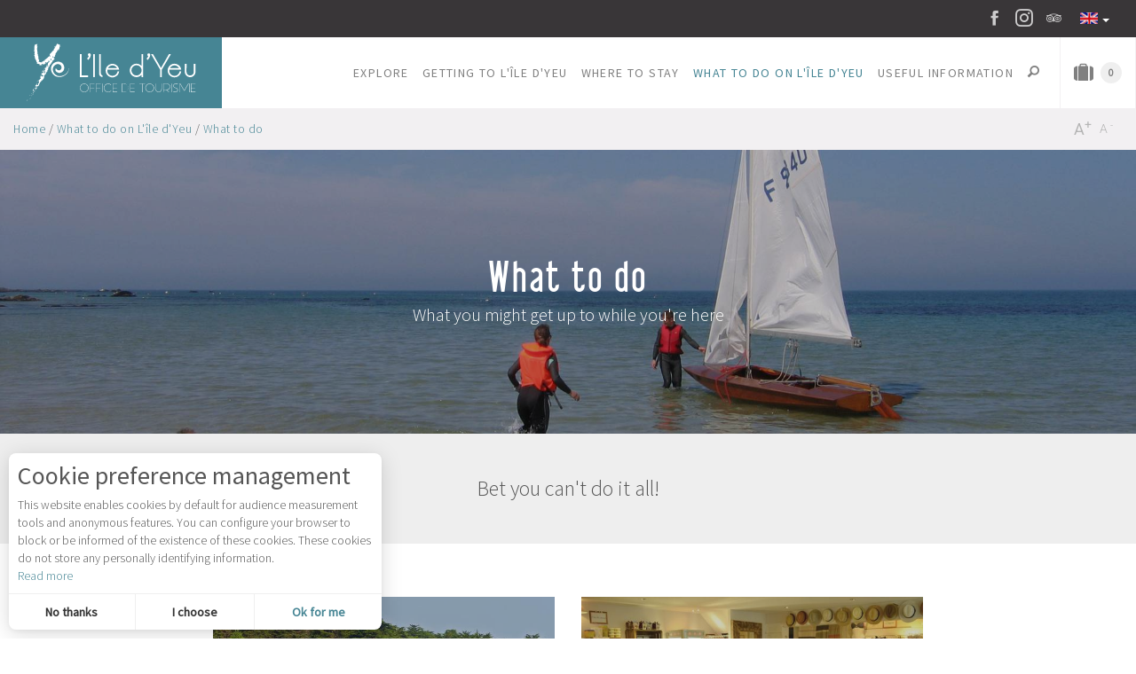

--- FILE ---
content_type: text/html; charset=utf-8
request_url: https://www.yeu-island.com/what-to-do-on-the-ile-d-yeu/what-to-do?listpage=%7B%7B%20i%20%7D%7D
body_size: 13353
content:
<!DOCTYPE html>
<!--[if lt IE 7]><html class="no-js lt-ie9 lt-ie8 lt-ie7"> <![endif]-->
<!--[if IE 7]><html class="no-js lt-ie9 lt-ie8"> <![endif]-->
<!--[if IE 8]><html class="no-js lt-ie9"> <![endif]-->
<!--[if gt IE 8]><!--><html class="no-js" lang="en"> <!--<![endif]-->

<head profile="http://www.w3.org/1999/xhtml/vocab">
    <title rc-meta-value="currentTitle">What to do | Office de Tourisme de l'Île d'Yeu</title>
    <!--[if IE]><![endif]-->
<link rel="dns-prefetch" href="//www.google.com" />
<link rel="preconnect" href="//www.google.com" />
<link rel="dns-prefetch" href="//maps.googleapis.com" />
<link rel="preconnect" href="//maps.googleapis.com" />
<link rel="dns-prefetch" href="//tiles.touristicmaps.com" />
<link rel="preconnect" href="//tiles.touristicmaps.com" />
<link rel="dns-prefetch" href="//api.cloudly.space" />
<link rel="preconnect" href="//api.cloudly.space" />
<link rel="dns-prefetch" href="//static.ingenie.fr" />
<link rel="preconnect" href="//static.ingenie.fr" />
<meta http-equiv="Content-Type" content="text/html; charset=utf-8" />
<link href="https://www.yeu-island.com/what-to-do-on-the-ile-d-yeu/what-to-do?listpage=%7B%7B%20i%20%7D%7D" rel="alternate" hreflang="en" />
<link href="https://www.ile-yeu.fr/que-faire-a-l-ile-d-yeu/se-divertir?listpage=%7B%7B%20i%20%7D%7D" rel="alternate" hreflang="fr" />
<link href="https://www.yeu-insel.com/unternehmen/unterhaltung-und-aktivitaeten?listpage=%7B%7B%20i%20%7D%7D" rel="alternate" hreflang="de" />
<link rel="shortcut icon" href="https://www.yeu-island.com/sites/iledyeu/themes/theme_base/favicon.ico" type="image/vnd.microsoft.icon" />
<meta content="IE=edge" http-equiv="X-UA-Compatible" />
<meta name="viewport" content="width=device-width, initial-scale=1.0" />
<meta rc-meta-tag="metaDescription" name="description" content="Bet you can&#039;t do it all!" />
<meta name="generator" content="Raccourci Agency - D7" />
<link rc-link-href="firstImg" rel="image_src" href="https://www.yeu-island.com/sites/iledyeu/files/styles/ogimage/public/page/se-divertir-deutsch-1579098705.jpg?itok=eLybZaWA" />
<link rc-link-href="canonicalUrl" rel="canonical" href="https://www.yeu-island.com/what-to-do-on-the-ile-d-yeu/what-to-do" />
<link rc-link-href="canonicalUrl" rel="shortlink" href="https://www.yeu-island.com/node/364" />
<meta property="og:site_name" content="Office de Tourisme de l&#039;Île d&#039;Yeu" />
<meta rc-meta-tag="currentType" property="og:type" content="article" />
<meta rc-meta-tag="currentTitle" property="og:title" content="What to do" />
<meta rc-meta-tag="canonicalUrl" property="og:url" content="https://www.yeu-island.com/what-to-do-on-the-ile-d-yeu/what-to-do" />
<meta rc-meta-tag="metaDescription" property="og:description" content="Bet you can&#039;t do it all!" />
<meta property="og:updated_time" content="2020-10-15T15:52:59+02:00" />
<meta rc-meta-tag="firstImg" property="og:image" content="https://www.yeu-island.com/sites/iledyeu/files/styles/ogimage/public/page/se-divertir-deutsch-1579098705.jpg?itok=eLybZaWA" />
<meta name="twitter:card" content="summary" />
<meta rc-meta-tag="canonicalUrl" name="twitter:url" content="https://www.yeu-island.com/what-to-do-on-the-ile-d-yeu/what-to-do" />
<meta rc-meta-tag="currentTitle" name="twitter:title" content="What to do" />
<meta rc-meta-tag="metaDescription" name="twitter:description" content="Bet you can&#039;t do it all!" />
<meta rc-meta-tag="firstImg" name="twitter:image" content="https://www.yeu-island.com/sites/iledyeu/files/styles/ogimage/public/page/se-divertir-deutsch-1579098705.jpg?itok=eLybZaWA" />
<meta property="article:published_time" content="2018-11-20T15:03:27+01:00" />
<meta property="article:modified_time" content="2020-10-15T15:52:59+02:00" />
<meta rc-meta-tag="firstImg" name="thumbnail" content="https://www.yeu-island.com/sites/iledyeu/files/styles/ogimage/public/page/se-divertir-deutsch-1579098705.jpg?itok=eLybZaWA" />
<meta name="google-site-verification" content="9vBclXME5RVaj2FmzflR89Qz5Ci_7NaYiar9dsOs7zY" />    <!-- Google Tag Manager -->
        <script>(function(w,d,s,l,i){w[l]=w[l]||[];w[l].push({'gtm.start':
            new Date().getTime(),event:'gtm.js'});var f=d.getElementsByTagName(s)[0],
            j=d.createElement(s),dl=l!='dataLayer'?'&l='+l:'';j.async=true;j.src=
            'https://www.googletagmanager.com/gtm.js?id='+i+dl;f.parentNode.insertBefore(j,f);
        })(window,document,'script','dataLayer','GTM-TN39F77');</script>
        <!-- End Google Tag Manager -->    <!-- cut:fullhead -->
    <link type="text/css" rel="stylesheet" href="https://tiles.touristicmaps.com/libs/tmaps.min.css" media="all" />
<link type="text/css" rel="stylesheet" href="https://www.yeu-island.com/sites/iledyeu/files/advagg_css/css__-M6v55tpAaNlPYBLEWIvrHXQeH4InHN0__igXEK4kLA__wanPuMLkSCqG1r4Semu7Bmk2nChQofQN_OwgPj64R2U__minU9CDYui5sQEkaohs9mA01ptb9hoIm0yJaymTWABU.css" media="all" />

<!--[if !IE]><!-->
<link type="text/css" rel="stylesheet" href="https://www.yeu-island.com/sites/iledyeu/files/less/global.css?t9edsd" media="all" />
<!--<![endif]-->

<!--[if IE]>
<link type="text/css" rel="stylesheet" href="https://www.yeu-island.com/sites/iledyeu/files/less/global_chunk.css?t9edsd" media="all" />
<![endif]-->
<link type="text/css" rel="stylesheet" href="https://www.yeu-island.com/sites/iledyeu/files/advagg_css/css__ASrqjxZd5JlF9UkCic8IZF-oL4qT8qHygjbe0uhEm2c__j-0QKgMecJIk9yobQBeT3GNaJJ3i-Mnq4QqFCCUUxn8__minU9CDYui5sQEkaohs9mA01ptb9hoIm0yJaymTWABU.css" media="all" />
    <script src="https://www.yeu-island.com/sites/iledyeu/files/advagg_js/js__06B_ZmoTlor5AnmdqAE5007g-uQtxCbAmb5r7iXG51s__ZDkMuo5YJaxblPavF94oOCjb3dHv_SbFqwtHAJTDDrE__minU9CDYui5sQEkaohs9mA01ptb9hoIm0yJaymTWABU.js"></script>
<script src="https://static.ingenie.fr/js/widgets/resa/IngenieWidgetResaClient.min.js"></script>
<script src="https://www.yeu-island.com/sites/iledyeu/files/advagg_js/js__GDyhxxPL-zfAknxEEC2Sg1sw9E2-z4ehufUJbxsk3L0__FS1DPThw-eYWXrflQW81_RZhONzrSEGVdAfzTTy39P8__minU9CDYui5sQEkaohs9mA01ptb9hoIm0yJaymTWABU.js"></script>
<script>
<!--//--><![CDATA[//><!--
var DrupalAngularConfig = {"social":{"networks":[{"type":"youtube","account":"","weight":"3","parameters":{"size":10},"settings":{"user":""}},{"type":"facebook","account":"","weight":"1","parameters":{"size":10},"settings":{"url":""}},{"type":"instagram","account":"","weight":"5","parameters":{"size":10},"settings":{"url":""}},{"type":"googleplus","account":"","weight":"4","parameters":{"size":10},"settings":{"url":""}},{"type":"twitter","account":"","weight":"2","parameters":{"size":10},"settings":{"url":""}}]},"options":{"tourism":true,"city_trip":false,"planner":false,"print":true,"share":false,"sso":false,"bookinglink":true,"bookingcontact":false,"googlecalendar":true,"avatar":false,"samecontacts":false,"remindernavbar":false,"hidephones":true,"showgallery":true,"realtimeopenings":true,"central":true,"comments":true,"addreviews":true,"fallback":true,"nosearchlink":false,"wishlist":true,"proprio":false,"near":true,"blablacar":false,"widget_fairguest":false,"sso_options":{"tickets":false,"trips":false},"contactOptin":{"optinPresta":true,"optinOt":true},"interpolate_periods":true,"help_label":false,"mail_contact":false,"displayed_contacts":{"establishment":true,"booking":false,"owner":false},"legalinfos":false,"bestpriceguaranteed":false,"widgets":{"tripadvisor":false,"guestsuite":false},"sheet_model_v2":true,"analytics_off":false,"calltoaction_sidebarmap":false},"confMap":["blablacar","near"],"interactiveMap":{"groups":[]},"bookingConfig":{"playlists":[]},"site_key":"iledyeu","token":"iledyeu_v2","destinationName":"Office de Tourisme de l'\u00cele d'Yeu","destinationApiId":"597f35c5e54f7e1770ef3d20","weather":{"token":"iledyeu"},"nearOptions":{"HOT":[{"data":["ASC","LOI","PCU","PNA"],"name":{"fr":"Activit\u00e9s"}},{"data":["DEG","RES"],"name":{"fr":"Restaurants"}},{"data":["FMA"],"name":{"fr":"Manifestations"}}],"ASC":[{"data":["HLO","HOT","HPA","VIL"],"name":{"fr":"H\u00e9bergements"}},{"data":["DEG","RES"],"name":{"fr":"Restaurants"}},{"data":["FMA"],"name":{"fr":"Manifestations"}}],"DEG":[{"data":["HLO","HOT","HPA","VIL"],"name":{"fr":"H\u00e9bergements"}},{"data":["ASC","LOI","PCU","PNA"],"name":{"fr":"Activit\u00e9s"}},{"data":["FMA"],"name":{"fr":"Manifestations"}}],"LOI":[{"data":["HLO","HOT","HPA","VIL"],"name":{"fr":"H\u00e9bergements"}},{"data":["DEG","RES"],"name":{"fr":"Restaurants"}},{"data":["FMA"],"name":{"fr":"Manifestations"}}],"FMA":[{"data":["HLO","HOT","HPA","VIL"],"name":{"fr":"H\u00e9bergements"}},{"data":["ASC","LOI","PCU","PNA"],"name":{"fr":"Activit\u00e9s"}},{"data":["DEG","RES"],"name":{"fr":"Restaurants"}}],"HLO":[{"data":["ASC","LOI","PCU","PNA"],"name":{"fr":"Activit\u00e9s"}},{"data":["DEG","RES"],"name":{"fr":"Restaurants"}},{"data":["FMA"],"name":{"fr":"Manifestations"}}],"HPA":[{"data":["ASC","LOI","PCU","PNA"],"name":{"fr":"Activit\u00e9s"}},{"data":["DEG","RES"],"name":{"fr":"Restaurants"}},{"data":["FMA"],"name":{"fr":"Manifestations"}}],"ITI":[{"data":["HLO","HOT","HPA","VIL"],"name":{"fr":"H\u00e9bergements"}},{"data":["ASC","LOI","PCU","PNA"],"name":{"fr":"Activit\u00e9s"}},{"data":["DEG","RES"],"name":{"fr":"Restaurants"}}],"ORG":[{"data":["HLO","HOT","HPA","VIL"],"name":{"fr":"H\u00e9bergements"}},{"data":["ASC","LOI","PCU","PNA"],"name":{"fr":"Activit\u00e9s"}},{"data":["DEG","RES"],"name":{"fr":"Restaurants"}}],"PCU":[{"data":["HLO","HOT","HPA","VIL"],"name":{"fr":"H\u00e9bergements"}},{"data":["ASC","LOI","PNA"],"name":{"fr":"Activit\u00e9s"}},{"data":["DEG","RES"],"name":{"fr":"Restaurants"}}],"PNA":[{"data":["HLO","HOT","HPA","VIL"],"name":{"fr":"H\u00e9bergements"}},{"data":["ASC","LOI","PCU"],"name":{"fr":"Activit\u00e9s"}},{"data":["DEG","RES"],"name":{"fr":"Restaurants"}}],"PRD":[{"data":["HLO","HOT","HPA","VIL"],"name":{"fr":"H\u00e9bergements"}},{"data":["ASC","LOI","PCU","PNA"],"name":{"fr":"Activit\u00e9s"}},{"data":["DEG","RES"],"name":{"fr":"Restaurants"}}],"RES":[{"data":["HLO","HOT","HPA","VIL"],"name":{"fr":"H\u00e9bergements"}},{"data":["ASC","LOI","PCU","PNA"],"name":{"fr":"Activit\u00e9s"}},{"data":["FMA"],"name":{"fr":"Manifestations"}}],"VIL":[{"data":["ASC","LOI","PCU","PNA"],"name":{"fr":"Activit\u00e9s"}},{"data":["DEG","RES"],"name":{"fr":"Restaurants"}},{"data":["FMA"],"name":{"fr":"Manifestations"}}]},"externals":{"fr":{"wishlist":{"url":"\/wishlist"},"planningHousing":{"url":"https:\/\/www.ile-yeu.fr\/se-loger"},"planningEating":{"url":"https:\/\/www.ile-yeu.fr\/que-faire-a-l-ile-d-yeu\/se-restaurer"},"planningActivities":{"url":"https:\/\/www.ile-yeu.fr\/que-faire-a-l-ile-d-yeu\/se-divertir\/activites-sur-l-ile"},"planningEvent":{"url":"https:\/\/www.ile-yeu.fr\/que-faire-a-l-ile-d-yeu\/agenda"}},"en":{"wishlist":{"url":"\/wishlist"},"planningHousing":{"url":"https:\/\/www.yeu-island.com\/where-to-stay"},"planningEating":{"url":"https:\/\/www.yeu-island.com\/what-to-do-on-the-ile-d-yeu\/where-to-eat"},"planningActivities":{"url":"https:\/\/www.yeu-island.com\/what-to-do-on-the-ile-d-yeu\/what-to-do\/activities"},"planningEvent":{"url":"https:\/\/www.yeu-island.com\/what-to-do-on-the-ile-d-yeu\/diary"},"planning":{"url":""},"order":{"url":""}},"es":{"wishlist":{"url":"\/wishlist"}},"de":{"wishlist":{"url":"\/wishlist"},"planningHousing":{"url":"https:\/\/www.yeu-insel.com\/unterkommen"},"planningEating":{"url":"https:\/\/www.yeu-insel.com\/was-gibt-es-auf-der-ile-d-yeu-zu-unternehmen\/gastronomie"},"planningActivities":{"url":"https:\/\/www.yeu-insel.com\/unternehmen\/unterhaltung-und-aktivitaeten\/aktivitaeten-auf-der-insel"},"planningEvent":{"url":"https:\/\/www.yeu-insel.com\/\/unternehmen\/kalender"}},"nl":{"wishlist":{"url":"\/wishlist"}}},"wishlistConfig":{"icon":"icon-font-suitcase","translation":"JOURNEY_DIARY"},"services":{"contact":"iledyeu","feedback":"iledyeu"},"touristic_maps":{"default_conf_id":554},"sitewebconfig_id":121,"redirect_apirender":1,"lang":"en","season":false,"distPath":"\/sites\/all\/libraries\/angular-drupal-dist\/","timezone":"Europe\/Paris","fetcherType":"website_prod","ua":"UA-145375224-1","apiAccount":{"login":"public_iledyeu_website","password":"f2c2b5ce77efdec4a43f4cf92e7a63f2"},"display":{},"defaultFacetsValues":{},"defaultHiddenFacets":{},"siteKey":"iledyeu","useLeafletLibrary":true,"mapProviderConfig":{"gmKey":"AIzaSyBMx446Q--mQj9mzuZhb7BGVDxac6NfFYc","otmKey":"6e5552e16db6f5f100c9a9840d3fe114803cad8bba2f6fd8e922ecb8ab303ac1","ignKey":null},"mapProviderKeys":{"gmKey":"AIzaSyBMx446Q--mQj9mzuZhb7BGVDxac6NfFYc","otmKey":"6e5552e16db6f5f100c9a9840d3fe114803cad8bba2f6fd8e922ecb8ab303ac1","ignKey":null}};
//--><!]]>
</script>
<script src="https://www.yeu-island.com/sites/iledyeu/files/advagg_js/js__iI475V25ncMluJbN1fe-AdZvedjnX7CFigajrgGl1W0__f5GI-zU7Eae3hvUMScQYZ7fcrnb-t-evnQBZUDIWeZ0__minU9CDYui5sQEkaohs9mA01ptb9hoIm0yJaymTWABU.js"></script>
<script>
<!--//--><![CDATA[//><!--
var cookieconsent_settings = {"lang":"en","force":["google_analytics"],"global":{"title":"Cookie preference management","message":"This website enables cookies by default for audience measurement tools and anonymous features. You can configure your browser to block or be informed of the existence of these cookies. These cookies do not store any personally identifying information.","read_more":{"title":"Read more","url":"https:\/\/www.cnil.fr\/fr\/site-web-cookies-et-autres-traceurs","target":"_blank"},"allow_all_label":"I accept all","allow_label":"Ok for me","deny_label":"No thanks","customize_label":"I choose","revoke_label":"Setting cookies","back_label":"Back","ending_label":"Done","next_label":"Next","check_all_label":"Check all","aggregated_label":"Aggregated and anonymized measurement","position":"left","template":"3_choices"}};
//--><!]]>
</script>
<script>
<!--//--><![CDATA[//><!--
jQuery.extend(Drupal.settings,{"basePath":"\/","pathPrefix":"","setHasJsCookie":0,"ajaxPageState":{"theme":"theme_base","theme_token":"Oub2jzFwC8hftIHoDO_qDLwMQzhQotApTQmLJ8Z_1FA","js":{"misc\/jquery.js":1,"misc\/jquery-extend-3.4.0.js":1,"misc\/jquery-html-prefilter-3.5.0-backport.js":1,"misc\/jquery.once.js":1,"misc\/drupal.js":1,"misc\/ui\/jquery.ui.core.min.js":1,"https:\/\/www.google.com\/jsapi":1,"https:\/\/maps.googleapis.com\/maps\/api\/js?key=AIzaSyB8Fozhi1FKU8oWYJROw8_FgOCbn3wdrhs\u0026v=3.exp\u0026libraries=geometry,places":1,"https:\/\/tiles.touristicmaps.com\/libs\/leaflet.min.js":1,"https:\/\/tiles.touristicmaps.com\/libs\/tangram.min.js":1,"https:\/\/tiles.touristicmaps.com\/libs\/markercluster.min.js":1,"https:\/\/tiles.touristicmaps.com\/libs\/locate.min.js":1,"https:\/\/tiles.touristicmaps.com\/libs\/geocoder.min.js":1,"https:\/\/tiles.touristicmaps.com\/libs\/fullscreen.min.js":1,"sites\/all\/modules\/custom\/angular_drupal\/ressources\/js\/angular_drupal.js":1,"sites\/all\/libraries\/angular-drupal-dist\/scripts\/vendor-2b32792f.js":1,"sites\/all\/libraries\/angular-drupal-dist\/scripts\/scripts-6b4f7cb9.js":1,"sites\/all\/libraries\/angular-drupal-dist\/apps\/drupal_main_app.js":1,"sites\/all\/libraries\/bootstrap\/dist\/js\/bootstrap.min.js":1,"sites\/all\/libraries\/jquery-browser\/jquery.browser.min.js":1,"sites\/all\/libraries\/jquery-match-height\/dist\/jquery.matchHeight-min.js":1,"sites\/all\/libraries\/slick\/slick\/slick.min.js":1,"sites\/all\/libraries\/raccourci-wishlist\/index.min.js":1,"\/\/api.cloudly.space\/render\/assets\/scripts\/raccourci\/universal-mapV2.min.js":1,"\/\/api.cloudly.space\/render\/assets\/scripts\/raccourci\/sheet_item.min.js":1,"sites\/all\/libraries\/fresco\/js\/fresco\/fresco.js":1,"sites\/all\/libraries\/raccourci_socialize\/index.min.js":1,"sites\/all\/libraries\/houdinImages\/jquery.houdinImages.min.js":1,"sites\/all\/themes\/raccourci\/js\/pages.js":1,"sites\/all\/themes\/raccourci\/js\/filters.js":1,"sites\/all\/themes\/raccourci\/js\/lieux.js":1,"sites\/all\/themes\/raccourci\/js\/captive.js":1,"sites\/all\/themes\/raccourci\/js\/sheetSelector.js":1,"sites\/all\/themes\/raccourci\/js\/textSlider.js":1,"sites\/all\/themes\/raccourci\/js\/contentSelector.js":1,"sites\/all\/themes\/raccourci\/js\/jquery.matchHeightStarter.js":1,"sites\/all\/themes\/raccourci\/js\/backtoTop.js":1,"sites\/all\/themes\/raccourci\/js\/cookies.js":1,"sites\/all\/themes\/raccourci\/js\/simpleSliderField.js":1,"sites\/all\/themes\/raccourci\/js\/trackFocus.js":1,"sites\/all\/themes\/raccourci\/js\/covid-alert.js":1,"sites\/all\/themes\/raccourci\/js\/jquery.youtubeAutoPlay.js":1,"sites\/all\/themes\/raccourci\/js\/jquery.ChildrensQuickLinks.js":1,"sites\/all\/themes\/raccourci\/js\/jquery.tableResponsive.js":1,"sites\/iledyeu\/themes\/theme_base\/js\/globalScript.js":1,"sites\/all\/modules\/custom\/raccourci_overads\/jquery.overads.js":1,"sites\/iledyeu\/themes\/theme_base\/js\/pages.js":1,"sites\/iledyeu\/themes\/theme_base\/js\/plugins\/jquery.ingenie.js":1,"sites\/all\/modules\/custom\/raccourci_boat_schedules\/js\/jquery.boatSchedule.js":1,"sites\/all\/modules\/custom\/raccourci_boat_schedules\/js\/pikaday.min.js":1,"https:\/\/static.ingenie.fr\/js\/widgets\/resa\/IngenieWidgetResaClient.min.js":1,"misc\/jquery.cookie.js":1,"sites\/all\/modules\/contrib\/simpleads\/simpleads.js":1,"sites\/all\/modules\/contrib\/text_resize\/text_resize.js":1},"css":{"https:\/\/tiles.touristicmaps.com\/libs\/tmaps.min.css":1,"modules\/system\/system.base.css":1,"modules\/system\/system.menus.css":1,"modules\/system\/system.messages.css":1,"modules\/system\/system.theme.css":1,"misc\/ui\/jquery.ui.core.css":1,"modules\/comment\/comment.css":1,"modules\/field\/theme\/field.css":1,"modules\/node\/node.css":1,"sites\/all\/modules\/contrib\/simpleads\/simpleads.css":1,"modules\/user\/user.css":1,"sites\/all\/modules\/contrib\/views\/css\/views.css":1,"sites\/all\/modules\/contrib\/ckeditor\/css\/ckeditor.css":1,"sites\/all\/libraries\/angular-drupal-dist\/styles\/vendor-65b6efc4.css":1,"sites\/all\/modules\/contrib\/ctools\/css\/ctools.css":1,"sites\/all\/modules\/contrib\/text_resize\/text_resize.css":1,"modules\/locale\/locale.css":1,"sites\/all\/modules\/contrib\/field_collection\/field_collection.theme.css":1,"public:\/\/less\/global.css":1,"public:\/\/less\/global_chunk.css":1,"sites\/all\/libraries\/fresco\/css\/fresco\/fresco.css":1}},"angular_drupal":{"appName":"drupalAngularApp"},"simpleads":{"url":{"ckeditor":"https:\/\/www.yeu-island.com\/simpleads\/dashboard\/ckeditor"},"modulepath":"sites\/all\/modules\/contrib\/simpleads"},"pathToTheme":"sites\/all\/themes\/raccourci"});
//--><!]]>
</script>
<script>
<!--//--><![CDATA[//><!--
;var text_resize_scope='main-wrapper',text_resize_minimum='16',text_resize_maximum='25',text_resize_line_height_allow=1,text_resize_line_height_min='27',text_resize_line_height_max='42',advagg_end='50ed3b30';
//--><!]]>
</script>
<script src="https://www.yeu-island.com/sites/iledyeu/files/advagg_js/js__hN3nPmb7PF1D6kUxX7bGfUSc4bVevgRcLtup1R6sx-Y__J6WPvhNhBSOQ2yv9H7ss7-PNYnhgmQSOn8QMju5Mpsw__minU9CDYui5sQEkaohs9mA01ptb9hoIm0yJaymTWABU.js"></script>
<script>
<!--//--><![CDATA[//><!--
jQuery.extend(Drupal.settings, {"basePath":"\/","pathPrefix":"","setHasJsCookie":0,"ajaxPageState":{"theme":"theme_base","theme_token":"vJwv2btAL3G4mH63ExIHFGSoMegyYcbiVFZJHJWVjt0","js":{"misc\/jquery.js":1,"misc\/jquery-extend-3.4.0.js":1,"misc\/jquery-html-prefilter-3.5.0-backport.js":1,"misc\/jquery.once.js":1,"misc\/drupal.js":1,"misc\/ui\/jquery.ui.core.min.js":1,"https:\/\/www.google.com\/jsapi":1,"https:\/\/maps.googleapis.com\/maps\/api\/js?key=AIzaSyB8Fozhi1FKU8oWYJROw8_FgOCbn3wdrhs\u0026v=3.exp\u0026libraries=geometry,places":1,"https:\/\/tiles.touristicmaps.com\/libs\/leaflet.min.js":1,"https:\/\/tiles.touristicmaps.com\/libs\/tangram.min.js":1,"https:\/\/tiles.touristicmaps.com\/libs\/markercluster.min.js":1,"https:\/\/tiles.touristicmaps.com\/libs\/locate.min.js":1,"https:\/\/tiles.touristicmaps.com\/libs\/geocoder.min.js":1,"https:\/\/tiles.touristicmaps.com\/libs\/fullscreen.min.js":1,"sites\/all\/modules\/custom\/angular_drupal\/ressources\/js\/angular_drupal.js":1,"sites\/all\/libraries\/angular-drupal-dist\/scripts\/vendor-2b32792f.js":1,"sites\/all\/libraries\/angular-drupal-dist\/scripts\/scripts-6b4f7cb9.js":1,"sites\/all\/libraries\/angular-drupal-dist\/apps\/drupal_main_app.js":1,"sites\/all\/libraries\/bootstrap\/dist\/js\/bootstrap.min.js":1,"sites\/all\/libraries\/jquery-browser\/jquery.browser.min.js":1,"sites\/all\/libraries\/jquery-match-height\/dist\/jquery.matchHeight-min.js":1,"sites\/all\/libraries\/slick\/slick\/slick.min.js":1,"sites\/all\/libraries\/raccourci-wishlist\/index.min.js":1,"\/\/api.cloudly.space\/render\/assets\/scripts\/raccourci\/universal-mapV2.min.js":1,"\/\/api.cloudly.space\/render\/assets\/scripts\/raccourci\/sheet_item.min.js":1,"sites\/all\/libraries\/fresco\/js\/fresco\/fresco.js":1,"sites\/all\/libraries\/raccourci_socialize\/index.min.js":1,"sites\/all\/libraries\/houdinImages\/jquery.houdinImages.min.js":1,"sites\/all\/themes\/raccourci\/js\/pages.js":1,"sites\/all\/themes\/raccourci\/js\/filters.js":1,"sites\/all\/themes\/raccourci\/js\/lieux.js":1,"sites\/all\/themes\/raccourci\/js\/captive.js":1,"sites\/all\/themes\/raccourci\/js\/sheetSelector.js":1,"sites\/all\/themes\/raccourci\/js\/textSlider.js":1,"sites\/all\/themes\/raccourci\/js\/contentSelector.js":1,"sites\/all\/themes\/raccourci\/js\/jquery.matchHeightStarter.js":1,"sites\/all\/themes\/raccourci\/js\/backtoTop.js":1,"sites\/all\/themes\/raccourci\/js\/cookies.js":1,"sites\/all\/themes\/raccourci\/js\/simpleSliderField.js":1,"sites\/all\/themes\/raccourci\/js\/trackFocus.js":1,"sites\/all\/themes\/raccourci\/js\/covid-alert.js":1,"sites\/all\/themes\/raccourci\/js\/jquery.youtubeAutoPlay.js":1,"sites\/all\/themes\/raccourci\/js\/jquery.ChildrensQuickLinks.js":1,"sites\/all\/themes\/raccourci\/js\/jquery.tableResponsive.js":1,"sites\/iledyeu\/themes\/theme_base\/js\/globalScript.js":1,"sites\/all\/modules\/custom\/raccourci_overads\/jquery.overads.js":1,"sites\/iledyeu\/themes\/theme_base\/js\/pages.js":1,"sites\/iledyeu\/themes\/theme_base\/js\/plugins\/jquery.ingenie.js":1,"sites\/all\/modules\/custom\/raccourci_boat_schedules\/js\/jquery.boatSchedule.js":1,"sites\/all\/modules\/custom\/raccourci_boat_schedules\/js\/pikaday.min.js":1,"https:\/\/static.ingenie.fr\/js\/widgets\/resa\/IngenieWidgetResaClient.min.js":1,"misc\/jquery.cookie.js":1,"sites\/all\/modules\/contrib\/simpleads\/simpleads.js":1,"sites\/all\/modules\/contrib\/text_resize\/text_resize.js":1},"css":{"https:\/\/tiles.touristicmaps.com\/libs\/tmaps.min.css":1,"modules\/system\/system.base.css":1,"modules\/system\/system.menus.css":1,"modules\/system\/system.messages.css":1,"modules\/system\/system.theme.css":1,"misc\/ui\/jquery.ui.core.css":1,"modules\/comment\/comment.css":1,"modules\/field\/theme\/field.css":1,"modules\/node\/node.css":1,"sites\/all\/modules\/contrib\/simpleads\/simpleads.css":1,"modules\/user\/user.css":1,"sites\/all\/modules\/contrib\/views\/css\/views.css":1,"sites\/all\/modules\/contrib\/ckeditor\/css\/ckeditor.css":1,"sites\/all\/libraries\/angular-drupal-dist\/styles\/vendor-65b6efc4.css":1,"sites\/all\/modules\/contrib\/ctools\/css\/ctools.css":1,"sites\/all\/modules\/contrib\/text_resize\/text_resize.css":1,"modules\/locale\/locale.css":1,"sites\/all\/modules\/contrib\/field_collection\/field_collection.theme.css":1,"public:\/\/less\/global.css":1,"public:\/\/less\/global_chunk.css":1,"sites\/all\/libraries\/fresco\/css\/fresco\/fresco.css":1}},"angular_drupal":{"appName":"drupalAngularApp"},"simpleads":{"url":{"ckeditor":"https:\/\/www.yeu-island.com\/simpleads\/dashboard\/ckeditor"},"modulepath":"sites\/all\/modules\/contrib\/simpleads"},"pathToTheme":"sites\/all\/themes\/raccourci"});
//--><!]]>
</script>
    <!-- cut:/fullhead -->
</head>

<body class="html not-front not-logged-in no-sidebars page-node page-node- page-node-364 node-type-page i18n-en depth-2 version2 not-raccourci" >
<!-- Google Tag Manager (noscript) -->
        <noscript><iframe src='https://www.googletagmanager.com/ns.html?id=GTM-TN39F77'
        height='0' width='0' style='display:none;visibility:hidden'></iframe></noscript>
        <!-- End Google Tag Manager (noscript) -->    <div id="page">
        <div id="page-wrapper" class="wrapper">
                        
<!-- Including header, so we can use it for different tpl -->

<!-- cut:header -->

<header id="header">
    <div class="wrapper">
        <div id="header-blocks">
                                    <div class="container-fluid">
            <div class="row">
                <div class="col-xs-12 col-md-6 col-md-offset-6 block-header-nav">
                        <div class="s01 rc_lego nav_flex_alpha">
        <ul class="nav-flex nav-light nav-right nav-small nav-infos-more">
                    </ul>
    </div>
                        <!-- <ul class="nav-in-line nav-light nav-infos-more">
                        <li class=""><a href="http://www.mairie.ile-yeu.fr/" target="_blank"><span class="text">Cityhall website</span></a></li>
                        </ul> -->
                    <div class="s01 rc_lego custom_block_sociallinks_beta">
                <ul class="list-inline block-nav">
                            <li>
                    <a class="link-facebook" href="https://www.facebook.com/iledyeutourisme"  target="_blank" >
                        <span class="icon icon-font-facebook-clean"></span>
                    </a>
                </li>
                            <li>
                    <a class="link-instagram" href="https://www.instagram.com/iledyeutourisme/?hl=fr"  target="_blank" >
                        <span class="icon icon-font-instagram"></span>
                    </a>
                </li>
                            <li>
                    <a class="link-tripadvisor" href="https://www.tripadvisor.fr/Attraction_Review-g670900-d23519318-Reviews-Tourist_Office_Ile_d_Yeu-Ile_d_Yeu_Vendee_Pays_de_la_Loire.html"  target="_blank" >
                        <span class="icon icon-font-tripadvisor"></span>
                    </a>
                </li>
                    </ul>
        </div>                    <!-- ?php include $includes_path . '/components/language-switcher-fake.php.inc'; ?-->
                    <div class="block-language">
    <div class="dropdown-language dropdown-transparent dropdown-inverse dropdown-flags btn-group">
                                    <button type="button" class="btn btn-default dropdown-toggle language-link en" data-toggle="dropdown" aria-haspopup="true" aria-expanded="false"><span class="flag"></span><span class="lang">en</span><span class="caret"></span></button>
                                                                    <ul class="dropdown-menu">
                                                                                <li>
                    <a href="https://www.ile-yeu.fr/que-faire-a-l-ile-d-yeu/se-divertir" class="language-link dropdown-item fr" xml:lang="fr" hreflang="fr" title="Se divertir"><span class="flag"></span><span class="lang">fr</span></a>                </li>
                                                            <li>
                    <a href="https://www.yeu-insel.com/unternehmen/unterhaltung-und-aktivitaeten" class="language-link dropdown-item de" xml:lang="de" hreflang="de" title="Unterhaltung und Aktivitäten"><span class="flag"></span><span class="lang">de</span></a>                </li>
                            </ul>
    </div>
</div>
 
                </div>
            </div>
        </div>
        </div>

        <div id="header-nav">
            <div class="s01 rc_lego menu_navbar_alpha">
    <nav class="navbar navbar-default ">
        <div class="container-fluid">
            <div class="navbar-header">
                <button type="button" class="navbar-toggle collapsed had-title " data-toggle="collapse" data-target="#lego_navbar" aria-expanded="false">
                                            <span class="btn-title">Menu</span>
                                        <span class="sr-only">Toggle navigation</span>
                    <span class="icon-bar"></span>
                    <span class="icon-bar"></span>
                    <span class="icon-bar"></span>
                </button>
                <a class="navbar-brand" href="https://www.yeu-island.com/">
                                            <div class="brand-logo brand-main">
                            <img class="brand-logo-img" alt="Ile d&#039;Yeu Tourism" src="https://www.yeu-island.com/sites/iledyeu/themes/theme_base/img/svg/logo.svg">
                        </div>
                                                    <div class="brand-logo brand-secondary">
                                <img class="brand-logo-img" alt="Ile d&#039;Yeu Tourism" src="https://www.yeu-island.com/sites/iledyeu/themes/theme_base/img/svg/logo-tiny.svg">
                            </div>
                                                            </a>
            </div>

            <div class="collapse navbar-collapse" id="lego_navbar">
                <ul class="nav navbar-nav navbar-center">
                                                                        <li class="item1 dropdown  ">
                                                                                                            <a href="https://www.yeu-island.com/explore" class="dropdown-toggle"  data-toggle="dropdown" role="button" aria-haspopup="true" aria-expanded="false">
                                                                                        <span class="title">Explore</span>                                        </a>
                                        <div class="dropdown-menu-lego">
                                            <div class="s01 rc_lego menu_dropdown_eta">
    <div class="container-fluid">
        <div class="row-flex">
            <div class="first-row block-1 col-12 col-md-8">
                <div class="row-flex">
                                                                        <div class="secondary-row-item col-12 col-md-6">
                                <div class="s01 rc_lego menu_item_image_alpha ">

            <a href="https://www.yeu-island.com/explore/the-natural-environment" class="item-link " >

                                                            <div class="item-image">
                        <img src="https://www.yeu-island.com/sites/iledyeu/files/styles/ratio_16_9_xs/public/page/la-nature-islaise-deutsch-1579098705.jpg?itok=QFZLIPwU" alt="The wild coast, La Meule, Ile d&#039;Yeu south" class="img-responsive">
                    </div>
                            
                                        <div class="item-content">
                                            <span class="icon icon-font-leaf2"></span>                                            <span class="title">The natural environment</span>                                    </div>
            
        </a>
    
        
</div>

                            </div>
                                                                                                <div class="secondary-row-item col-12 col-md-6">
                                <div class="s01 rc_lego menu_item_image_alpha ">

            <a href="https://www.yeu-island.com/explore/immerse-yourself-in-the-history-of-l-ile-d-yeu" class="item-link " >

                                                            <div class="item-image">
                        <img src="https://www.yeu-island.com/sites/iledyeu/files/styles/ratio_16_9_xs/public/page/plonger-dans-l-histoire-de-l-ile-d-yeu-deutsch-1579098705.jpg?itok=m5fi-hMB" alt="Immerse yourself in the history of L&#039;île d&#039;Yeu" class="img-responsive">
                    </div>
                            
                                        <div class="item-content">
                                            <span class="icon icon-font-castle-3"></span>                                            <span class="title">Immerse yourself in the history of L&#039;île d&#039;Yeu</span>                                    </div>
            
        </a>
    
        
</div>

                            </div>
                                                                                                <div class="secondary-row-item col-12 col-md-6">
                                <div class="s01 rc_lego menu_item_image_alpha ">

            <a href="https://www.yeu-island.com/explore/island-life" class="item-link " >

                                                            <div class="item-image">
                        <img src="https://www.yeu-island.com/sites/iledyeu/files/styles/ratio_16_9_xs/public/page/la-vie-islaise-deutsch-1579098705.jpg?itok=1p43E8cq" alt="Fishing port, Ile d&#039;Yeu" class="img-responsive">
                    </div>
                            
                                        <div class="item-content">
                                            <span class="icon icon-font-lighthouse"></span>                                            <span class="title">Island life</span>                                    </div>
            
        </a>
    
        
</div>

                            </div>
                                                                                                <div class="secondary-row-item col-12 col-md-6">
                                <div class="s01 rc_lego menu_item_image_alpha ">

            <a href="https://www.yeu-island.com/explore/awaken-the-5-senses-at-l-ile-d-yeu" class="item-link " >

                                                            <div class="item-image">
                        <img src="https://www.yeu-island.com/sites/iledyeu/files/styles/ratio_16_9_xs/public/page/eveiller-ses-5-sens-deutsch-1579098705.jpeg?itok=Bmc7fWdN" alt="Awaken the 5 senses at L&#039;île d&#039;Yeu" class="img-responsive">
                    </div>
                            
                                        <div class="item-content">
                                            <span class="icon icon-font-sea"></span>                                            <span class="title">Awaken the 5 senses at L&#039;île d&#039;Yeu</span>                                    </div>
            
        </a>
    
        
</div>

                            </div>
                                                                                                        </div>
            </div>
            <div class="secondary-row block-2 col-12 col-md-4">
                <div class="row-flex">
                                                                                                                                                                                                                                                        <div class="first-row-item col-12 col-md-12">
                                <div class="s01 rc_lego menu_item_links_alpha">

    <a href="https://www.yeu-island.com/explore/around-l-ile-d-yeu" class="item-link ">
                    <div class="item-content">
                <span class="icon icon-font-compass"></span>                <span class="title">Around L&#039;île d’Yeu</span>                            </div>
        
    </a>
            <ul class="item-submenu">
                                                <li class="">
                        <a href="https://www.yeu-island.com/explore/around-l-ile-d-yeu/the-isles-of-ponant" target="">
                                                        <span>The Isles of Ponant</span>                        </a>
                    </li>
                                                                <li class="">
                        <a href="https://www.yeu-island.com/explore/around-l-ile-d-yeu/a-stay-at-la-barre-de-monts-fromentine" target="">
                                                        <span>A stay at La Barre de Monts - Fromentine</span>                        </a>
                    </li>
                                                                <li class="">
                        <a href="https://www.yeu-island.com/explore/around-l-ile-d-yeu/a-stay-at-saint-gilles-croix-de-vie" target="">
                                                        <span>A stay at Saint Gilles Croix de Vie</span>                        </a>
                    </li>
                                                                <li class="">
                        <a href="https://www.yeu-island.com/explore/around-l-ile-d-yeu/a-stay-in-noirmoutier" target="">
                                                        <span>A stay in Noirmoutier</span>                        </a>
                    </li>
                                                                <li class="">
                        <a href="https://www.yeu-island.com/explore/around-l-ile-d-yeu/a-stay-at-les-sables-d-olonne" target="">
                                                        <span>A stay at Les Sables d&#039;Olonne</span>                        </a>
                    </li>
                                    </ul>
    
</div>

                            </div>
                                                            </div>
            </div>
        </div>
    </div>
</div>

                                        </div>
                                                                                                </li>
                                                                                                <li class="item2 dropdown  ">
                                                                                                            <a href="https://www.yeu-island.com/getting-to-the-ile-d-yeu" class="dropdown-toggle"  data-toggle="dropdown" role="button" aria-haspopup="true" aria-expanded="false">
                                                                                        <span class="title">Getting to L&#039;île d&#039;Yeu</span>                                        </a>
                                        <div class="dropdown-menu-lego">
                                            <div class="s01 rc_lego menu_dropdown_alpha">

    <div class="container-fluid">
        <div class="row-flex">
                                                <div class="col-12 col-md">
                            <div class="s01 rc_lego menu_item_links_alpha">

    <a href="https://www.yeu-island.com/getting-to-the-ile-d-yeu/ferry-crossings" class="item-link ">
                    <div class="item-content">
                <span class="icon icon-font-boat-2"></span>                <span class="title">Ferry crossings</span>                            </div>
        
    </a>
    
</div>

                    </div>
                                                                <div class="col-12 col-md">
                            <div class="s01 rc_lego menu_item_image_alpha ">

            <a href="https://www.yeu-island.com/getting-to-the-ile-d-yeu/ferry-ports" class="item-link " >

                                                            <div class="item-image">
                        <img src="https://www.yeu-island.com/sites/iledyeu/files/styles/ratio_16_9_xs/public/page/les-ports-d-embarquement-deutsch-1579098705.png?itok=EK0qnn9f" alt="Ferry ports" class="img-responsive">
                    </div>
                            
                                        <div class="item-content">
                                            <span class="icon icon-font-map-3"></span>                                            <span class="title">Ferry ports</span>                                    </div>
            
        </a>
    
        
</div>

                    </div>
                                                                <div class="col-12 col-md">
                            <div class="s01 rc_lego menu_item_image_alpha ">

            <a href="https://www.yeu-island.com/getting-to-the-ile-d-yeu/arriving-by-air" class="item-link " >

                                                            <div class="item-image">
                        <img src="https://www.yeu-island.com/sites/iledyeu/files/styles/ratio_16_9_xs/public/page/les-traversees-aeriennes-deutsch-1579098705.jpg?itok=3cC7YtAY" alt="Arriving by air..." class="img-responsive">
                    </div>
                            
                                        <div class="item-content">
                                            <span class="icon icon-font-ticket-2"></span>                                            <span class="title">Arriving by air...</span>                                    </div>
            
        </a>
    
        
</div>

                    </div>
                                                                <div class="col-12 col-md">
                            <div class="s01 rc_lego menu_item_image_alpha ">

            <a href="https://www.yeu-island.com/getting-to-the-ile-d-yeu/the-marina" class="item-link " >

                                                            <div class="item-image">
                        <img src="https://www.yeu-island.com/sites/iledyeu/files/styles/ratio_16_9_xs/public/page/le-port-de-plaisance-deutsch-1579098705.jpg?itok=rDLEj7kU" alt="The marina" class="img-responsive">
                    </div>
                            
                                        <div class="item-content">
                                            <span class="icon icon-font-sailboat"></span>                                            <span class="title">The marina</span>                                    </div>
            
        </a>
    
        
</div>

                    </div>
                                    </div>
    </div>

</div>

                                        </div>
                                                                                                </li>
                                                                                                <li class="item3 dropdown  ">
                                                                                                            <a href="https://www.yeu-island.com/where-to-stay" class="dropdown-toggle"  data-toggle="dropdown" role="button" aria-haspopup="true" aria-expanded="false">
                                                                                        <span class="title">Where to stay</span>                                        </a>
                                        <div class="dropdown-menu-lego">
                                            <div class="s01 rc_lego menu_dropdown_epsilon">
    <div class="container-fluid">
        <div class="row-flex">
            <div class="first-row block-1 col-12 col-md-4">
                <div class="row-flex">
                                            <div class="first-row-item col-12 col-md-4 type-items">
                            <div class="s01 rc_lego menu_item_image_alpha ">

            <a href="https://resa17-iledyeu.ingenie.fr/" class="item-link " >

                                                            <div class="item-image">
                        <img src="https://api.cloudly.space/resize/crop/675/675/75/aHR0cHM6Ly9hcGkuY2xvdWRseS5zcGFjZS9zdGF0aWMvYXNzZXRzL2ltYWdlcy9yZXNpemVyL2ltZ180MDQuanBn/image.jpg" alt="Check availability" class="img-responsive">
                    </div>
                            
                                        <div class="item-content">
                                            <span class="icon icon-font-suitcase_outer_28"></span>                                            <span class="title">Check availability</span>                                    </div>
            
        </a>
    
        
</div>

                        </div>
                                    </div>
            </div>
            <div class="secondary-row block-2 col-12 col-md-8">
                <div class="row-flex">
                                                                        <div class="secondary-row-item col-12 col-md-4 type-items">
                                <div class="s01 rc_lego menu_item_image_alpha ">

            <a href="https://www.yeu-island.com/where-to-stay/hotels" class="item-link " >

                                                            <div class="item-image">
                        <img src="https://www.yeu-island.com/sites/iledyeu/files/styles/squared/public/playlist_ts/hotels-deutsch-1579098705.jpg?itok=sIKWk2Zl" alt="Hotels" class="img-responsive">
                    </div>
                            
                                        <div class="item-content">
                                                                <span class="title">Hotels</span>                                    </div>
            
        </a>
    
        
</div>

                            </div>
                                                                                                <div class="secondary-row-item col-12 col-md-4 type-items">
                                <div class="s01 rc_lego menu_item_image_alpha ">

            <a href="https://www.yeu-island.com/where-to-stay/holiday-rentals" class="item-link " >

                                                            <div class="item-image">
                        <img src="https://www.yeu-island.com/sites/iledyeu/files/styles/squared/public/playlist_ts/locations-de-vacances-deutsch-1579098705.jpg?itok=bAm4HoEB" alt="Holiday rentals" class="img-responsive">
                    </div>
                            
                                        <div class="item-content">
                                                                <span class="title">Holiday rentals</span>                                    </div>
            
        </a>
    
        
</div>

                            </div>
                                                                                                <div class="secondary-row-item col-12 col-md-4 type-items">
                                <div class="s01 rc_lego menu_item_image_alpha ">

            <a href="https://www.yeu-island.com/where-to-stay/guest-houses" class="item-link " >

                                                            <div class="item-image">
                        <img src="https://www.yeu-island.com/sites/iledyeu/files/styles/squared/public/playlist_ts/chambres-d-hotes-deutsch-1579098705.jpg?itok=hLxp9zHo" alt="Guest houses" class="img-responsive">
                    </div>
                            
                                        <div class="item-content">
                                                                <span class="title">Guest houses</span>                                    </div>
            
        </a>
    
        
</div>

                            </div>
                                                                                                <div class="secondary-row-item col-12 col-md-4 type-items">
                                <div class="s01 rc_lego menu_item_image_alpha ">

            <a href="https://www.yeu-island.com/where-to-stay/group-accommodation" class="item-link " >

                                                            <div class="item-image">
                        <img src="https://www.yeu-island.com/sites/iledyeu/files/styles/squared/public/playlist_ts/hebergements-collectifs-deutsch-1579098705.jpg?itok=FSEdIPiL" alt="Group accommodation" class="img-responsive">
                    </div>
                            
                                        <div class="item-content">
                                                                <span class="title">Group accommodation</span>                                    </div>
            
        </a>
    
        
</div>

                            </div>
                                                                                                <div class="secondary-row-item col-12 col-md-4 type-items">
                                <div class="s01 rc_lego menu_item_image_alpha ">

            <a href="https://www.yeu-island.com/where-to-stay/camping-site" class="item-link " >

                                                            <div class="item-image">
                        <img src="https://www.yeu-island.com/sites/iledyeu/files/styles/squared/public/playlist_ts/campings-deutsch-1579098705.jpg?itok=CjFOJzor" alt="Camping site" class="img-responsive">
                    </div>
                            
                                        <div class="item-content">
                                                                <span class="title">Camping site</span>                                    </div>
            
        </a>
    
        
</div>

                            </div>
                                                                                                <div class="secondary-row-item col-12 col-md-4 type-items">
                                <div class="s01 rc_lego menu_item_links_alpha">

    <a href="https://www.yeu-island.com/where-to-stay/holiday-and-day-trip-offers-central-discount-platform" class="item-link ">
                    <div class="item-content">
                <span class="icon icon-font-lightbulb"></span>                <span class="title">Holiday and day trip offers - Central discount platform </span>                            </div>
        
    </a>
    
</div>

                            </div>
                                                            </div>
            </div>
        </div>
    </div>
</div>

                                        </div>
                                                                                                </li>
                                                                                                <li class="item4 dropdown  active">
                                                                                                            <a href="https://www.yeu-island.com/what-to-do-on-the-ile-d-yeu" class="dropdown-toggle active"  data-toggle="dropdown" role="button" aria-haspopup="true" aria-expanded="false">
                                                                                        <span class="title">What to do on L&#039;île d&#039;Yeu</span>                                        </a>
                                        <div class="dropdown-menu-lego">
                                            <div class="s01 rc_lego menu_dropdown_beta">
    <div class="container-fluid">
        <div class="row-flex">
                                                <div class="first-row-item col-12 col-md-3">
                            <div class="s01 rc_lego menu_item_links_alpha">

    <a href="https://www.yeu-island.com/what-to-do-on-the-ile-d-yeu/what-to-do" class="item-link ">
                    <div class="item-content">
                <span class="icon icon-font-anchor"></span>                <span class="title">What to do</span>                            </div>
        
    </a>
            <ul class="item-submenu">
                                                <li class="">
                        <a href="https://www.yeu-island.com/what-to-do-on-the-ile-d-yeu/what-to-do/activities" target="">
                                                        <span>Activities</span>                        </a>
                    </li>
                                                                <li class="">
                        <a href="https://www.yeu-island.com/what-to-do-on-the-ile-d-yeu/what-to-do/shopping" target="">
                                                        <span>Shopping</span>                        </a>
                    </li>
                                                                <li class="">
                        <a href="https://www.yeu-island.com/what-to-do-on-the-ile-d-yeu/what-to-do/entertainment-diary" target="">
                                                        <span>Entertainment diary</span>                        </a>
                    </li>
                                    </ul>
    
</div>

                    </div>
                                                                <div class="first-row-item col-12 col-md-3">
                            <div class="s01 rc_lego menu_item_links_alpha">

    <a href="https://www.yeu-island.com/what-to-do-on-the-ile-d-yeu/where-to-eat" class="item-link ">
                    <div class="item-content">
                <span class="icon icon-font-restaurant-2"></span>                <span class="title">Where to eat</span>                            </div>
        
    </a>
            <ul class="item-submenu">
                                                <li class="">
                        <a href="https://www.yeu-island.com/what-to-do-on-the-ile-d-yeu/where-to-eat/restaurants" target="">
                                                        <span>Restaurants</span>                        </a>
                    </li>
                                                                <li class="">
                        <a href="https://www.yeu-island.com/what-to-do-on-the-ile-d-yeu/where-to-eat/cafes-and-tea-rooms" target="">
                                                        <span>Cafés and tea rooms</span>                        </a>
                    </li>
                                                                <li class="">
                        <a href="https://www.yeu-island.com/what-to-do-on-the-ile-d-yeu/where-to-eat/island-markets" target="">
                                                        <span>Island markets</span>                        </a>
                    </li>
                                                                <li class="">
                        <a href="https://www.yeu-island.com/what-to-do-on-the-ile-d-yeu/where-to-eat/opening-hours-of-the-restaurants" target="">
                                                        <span>Restaurant calendar</span>                        </a>
                    </li>
                                    </ul>
    
</div>

                    </div>
                                        <div class="secondary-row col-12">
                <div class="row-flex">
                                            <div class="second-row-item col-12 col-md-6">
                            <div class="s01 rc_lego menu_item_image_alpha ">

            <a href="https://www.yeu-island.com/what-to-do-on-the-ile-d-yeu/diary" class="item-link " >

                                                            <div class="item-image">
                        <img src="https://www.yeu-island.com/sites/iledyeu/files/styles/ratio_16_9_xs/public/playlist_ts/agenda-deutsch-1579098705.jpg?itok=yGuQ2m5h" alt="Festival of the sea - Ile d&#039;Yeu" class="img-responsive">
                    </div>
                            
                                        <div class="item-content">
                                                                <span class="title">Diary</span>                                    </div>
            
        </a>
    
        
</div>

                        </div>
                                            <div class="second-row-item col-12 col-md-6">
                            <div class="s01 rc_lego menu_item_image_alpha ">

            <a href="https://www.yeu-island.com/what-to-do-on-the-ile-d-yeu/walking-and-cycling" class="item-link " >

                                                            <div class="item-image">
                        <img src="https://www.yeu-island.com/sites/iledyeu/files/styles/ratio_16_9_xs/public/page/se-balader-a-pied-ou-a-velo-deutsch-1579098705.jpg?itok=tjlt5Eid" alt="Walking and cycling" class="img-responsive">
                    </div>
                            
                                        <div class="item-content">
                                                                <span class="title">Walking and cycling</span>                                    </div>
            
        </a>
    
        
</div>

                        </div>
                                            <div class="second-row-item col-12 col-md-6">
                            <div class="s01 rc_lego menu_item_image_alpha ">

            <a href="https://www.yeu-island.com/what-to-do-on-the-ile-d-yeu/visit-l-ile-d-yeu" class="item-link " >

                                                            <div class="item-image">
                        <img src="https://www.yeu-island.com/sites/iledyeu/files/styles/ratio_16_9_xs/public/page/visiter-l-ile-d-yeu-deutsch-1579098705.jpg?itok=PSRoim_I" alt="Visit L&#039;île d&#039;Yeu" class="img-responsive">
                    </div>
                            
                                        <div class="item-content">
                                                                <span class="title">Visit L&#039;île d&#039;Yeu</span>                                    </div>
            
        </a>
    
        
</div>

                        </div>
                                            <div class="second-row-item col-12 col-md-6">
                            <div class="s01 rc_lego menu_item_image_alpha ">

            <a href="https://www.yeu-island.com/what-to-do-on-the-ile-d-yeu/encounter" class="item-link " >

                                                            <div class="item-image">
                        <img src="https://www.yeu-island.com/sites/iledyeu/files/styles/ratio_16_9_xs/public/page/rencontrer-deutsch-1579098705.jpg?itok=NaggaFFb" alt="The Escadrille bar, Ile d&#039;Yeu" class="img-responsive">
                    </div>
                            
                                        <div class="item-content">
                                                                <span class="title">Encounter</span>                                    </div>
            
        </a>
    
        
</div>

                        </div>
                                    </div>
            </div>
        </div>
    </div>
</div>

                                        </div>
                                                                                                </li>
                                                                                                <li class="item5 dropdown  ">
                                                                                                            <a href="https://www.yeu-island.com/useful-information" class="dropdown-toggle"  data-toggle="dropdown" role="button" aria-haspopup="true" aria-expanded="false">
                                                                                        <span class="title">Useful information</span>                                        </a>
                                        <div class="dropdown-menu-lego">
                                            <div class="s01 rc_lego menu_dropdown_alpha">

    <div class="container-fluid">
        <div class="row-flex">
                                                <div class="col-12 col-md">
                            <div class="s01 rc_lego menu_item_links_alpha">

    <a href="https://www.yeu-island.com/useful-information/getting-around-on-the-ile-d-yeu" class="item-link ">
                    <div class="item-content">
                <span class="icon icon-font-direction"></span>                <span class="title">Getting around on L&#039;île d&#039;Yeu</span>                            </div>
        
    </a>
            <ul class="item-submenu">
                                                <li class="">
                        <a href="https://www.yeu-island.com/useful-information/getting-around-on-the-ile-d-yeu/traffic-and-parking-on-l-ile-d-yeu" target="">
                                                        <span>Traffic and parking on L&#039;île d’Yeu</span>                        </a>
                    </li>
                                                                <li class="">
                        <a href="https://www.yeu-island.com/useful-information/getting-around-on-the-ile-d-yeu/rent-a-bike-on-l-ile-d-yeu" target="">
                                                        <span>Rent a bike on L&#039;île d’Yeu</span>                        </a>
                    </li>
                                                                <li class="">
                        <a href="https://www.yeu-island.com/useful-information/getting-around-on-the-ile-d-yeu/rent-a-vehicle" target="">
                                                        <span>Rent a vehicle</span>                        </a>
                    </li>
                                                                <li class="">
                        <a href="https://www.yeu-island.com/useful-information/getting-around-on-the-ile-d-yeu/book-a-taxi" target="">
                                                        <span>Book a taxi</span>                        </a>
                    </li>
                                                                <li class="">
                        <a href="https://www.yeu-island.com/useful-information/getting-around-on-the-ile-d-yeu/public-transport" target="">
                                                        <span>Public Transport</span>                        </a>
                    </li>
                                    </ul>
    
</div>

                    </div>
                                                                <div class="col-12 col-md">
                            <div class="s01 rc_lego menu_item_links_alpha">

    <a href="https://www.yeu-island.com/useful-information/useful-information" class="item-link ">
                    <div class="item-content">
                <span class="icon icon-font-ot-clean"></span>                <span class="title">Useful information</span>                            </div>
        
    </a>
            <ul class="item-submenu">
                                                <li class="">
                        <a href="https://www.yeu-island.com/useful-information/useful-information/the-tourist-office-of-l-ile-d-yeu" target="">
                                                        <span>The Tourist Office</span>                        </a>
                    </li>
                                                                <li class="">
                        <a href="https://www.yeu-island.com/useful-information/useful-information/map-of-l-ile-d-yeu" target="">
                                                        <span>Map of L&#039;île d&#039;Yeu</span>                        </a>
                    </li>
                                                                <li class="">
                        <a href="https://www.yeu-island.com/useful-information/useful-information/useful-numbers" target="">
                                                        <span>Useful numbers</span>                        </a>
                    </li>
                                                                <li class="">
                        <a href="https://www.yeu-island.com/useful-information/useful-information/weather" target="">
                                                        <span>Weather</span>                        </a>
                    </li>
                                                                <li class="">
                        <a href="https://www.yeu-island.com/useful-information/useful-information/tide-tables" target="">
                                                        <span>Tide tables</span>                        </a>
                    </li>
                                                                <li class="">
                        <a href="https://www.yeu-island.com/useful-information/useful-information/places-of-worship" target="">
                                                        <span>Places of worship</span>                        </a>
                    </li>
                                                                <li class="">
                        <a href="https://www.yeu-island.com/useful-information/useful-information/sustainable-tourism" target="">
                                                        <span>Sustainable tourism</span>                        </a>
                    </li>
                                                                <li class="">
                        <a href="https://www.yeu-island.com/useful-information/useful-information/good-deals" target="">
                                                        <span>Good deals</span>                        </a>
                    </li>
                                    </ul>
    
</div>

                    </div>
                                                                <div class="col-12 col-md">
                            <div class="s01 rc_lego menu_item_image_alpha ">

            <a href="https://www.yeu-island.com/useful-information/shops-and-services" class="item-link " >

                                                            <div class="item-image">
                        <img src="https://www.yeu-island.com/sites/iledyeu/files/styles/ratio_A4/public/playlist_ts/shops-and-services-1559122587.jpg?itok=rpnj8ttZ" alt="les rues de Port-Joinville" class="img-responsive">
                    </div>
                            
                                        <div class="item-content">
                                                                <span class="title">Shops and services</span>                                    </div>
            
        </a>
    
        
</div>

                    </div>
                                                                <div class="col-12 col-md">
                            <div class="s01 rc_lego menu_item_image_alpha ">

            <a href="https://www.yeu-island.com/useful-information/our-brochures" class="item-link " >

                                                            <div class="item-image">
                        <img src="https://www.yeu-island.com/sites/iledyeu/files/styles/ratio_A4/public/page/nos-brochures-deutsch-1579098705.jpg?itok=zDBkHk1x" alt="Our brochures" class="img-responsive">
                    </div>
                            
                                        <div class="item-content">
                                                                <span class="title">Our brochures</span>                                    </div>
            
        </a>
    
        
</div>

                    </div>
                                    </div>
    </div>

</div>

                                        </div>
                                                                                                </li>
                                                                                                <li class="item6 dropdown  ">
                                                                                                            <a href="/recherche" class="dropdown-toggle"  data-toggle="dropdown" role="button" aria-haspopup="true" aria-expanded="false">
                                            <span class="icon icon-font-loupe"></span>                                                                                    </a>
                                        <div class="dropdown-menu-lego">
                                            <div class="s01 rc_lego menu_header_search_alpha">
        <div class="container-fluid">
        <div class="row">
            <section class="col-sm-12">
                <form class="form-inline" action="en/recherche" method="get">
                    <div class="form-group">
                        <input type="text" name="query" placeholder="Search" size="30" maxlength="128" class="form-control form-text">
                        <input type="submit" value="OK" class="btn btn-primary form-submit">
                    </div>
                </form>
                                <div class="suggest">
                    Examples :
                                            <a href="en/recherche#!/?q=Hotels">Hotels</a>,                                             <a href="en/recherche#!/?q=Hiking">Hiking</a>,                                             <a href="en/recherche#!/?q=Activity">Activity</a>                                    </div>
                            </section>
        </div>
    </div>
</div>

                                        </div>
                                                                                                </li>
                                                            </ul>
            </div>
        </div>
    </nav>
</div>

            <div class="wishlist-container">
                <a id="wishlist-button" class="wishlist-button btn-group navbar-right my-stay-button-wrapper" data-toggle="tooltip" data-placement="bottom" title="My travel book">
                    <span class="wishlist-title">My travel book</span>
                    <span class="wishlist-button-wrapper">
                        <span class="icon-font-suitcase"></span>
                    </span>
                    <span class="wishlist-count">
                        <span id="favoris-counter" class="count">0</span>
                    </span>
                </a>
            </div>
        </div>

        <div id="offset_angular"></div>
    </div>
</header>

<!-- cut:/header -->

<div id="main-wrapper" class="main-container clearfix">

    <section class="main-content">
                <div class="utilities-wrapper clearfix">
          <div class="breadcrumb" itemscope itemtype="http://schema.org/BreadcrumbList"><span itemprop="itemListElement" itemscope itemtype="http://schema.org/ListItem" class="item item-1"><a itemprop="item" href="https://www.yeu-island.com/"><span itemprop="name">Home</span><meta itemprop="position" content="1" /></span></a> </span><span class="separator"> / </span><span itemprop="itemListElement" itemscope itemtype="http://schema.org/ListItem" class="item item-parent"><a itemprop="item" href="https://www.yeu-island.com/what-to-do-on-the-ile-d-yeu"><span itemprop="name">What to do on L&#039;île d&#039;Yeu</span><meta itemprop="position" content="2" /></span></a></span><span class="separator"> / </span><span itemprop="itemListElement" itemscope itemtype="http://schema.org/ListItem" class="item item-last"><a itemprop="item" href="https://www.yeu-island.com/what-to-do-on-the-ile-d-yeu/what-to-do"><span itemprop="name">What to do</span><meta itemprop="position" content="3" /></span></a></span></div>                        <div class="tools">
                  <div id="block-text-resize-0" class="block block-text-resize">

    
  <div class="content">
    <a href="javascript:;" class="changer" id="text_resize_decrease"><sup>-</sup>A</a> <a href="javascript:;" class="changer" id="text_resize_increase"><sup>+</sup>A</a><div id="text_resize_clear"></div>  </div>
</div>


<div class="block addthis">
    <div class="addthis_toolbox addthis_32x32_style">
                        <a class="addthis_button_facebook"></a>        <a class="addthis_button_messenger"></a>        <a class="addthis_button_twitter"></a>        <a class="addthis_button_google_plusone_share"></a>        <a class="addthis_button_pinterest_share"></a>        <a class="addthis_button_printfriendly"></a>    </div>
</div>
              </div>
                  </div>
        <a id="main-content"></a>

                                                                  <div class="region region-content">
    <div id="block-system-main" class="block block-system">

    
  <div class="content">
    

<div class="node-header has-image has-teaser">
    <div class="node-header-titles">
        <span class="node-header-decoration"></span>
                            <h1 class="node-header-title">What to do</h1>
                                    <h2 class="node-header-subtitle">What you might get up to while you're here</h2>
            </div>

            <div class="node-header-background">
                    <img class="img-responsive node-header-image" src="https://www.yeu-island.com/sites/iledyeu/files/styles/image_fond/public/page/se-divertir-deutsch-1579098705.jpg?itok=Li-Ccj-q"/>
            </div>
    </div>


    <div class="jumbotron node-teaser">
      <div class="container container-min">
        <p>Bet you can't do it all!</p>
      </div>
    </div>

<article id="node-364" class="node node-page node-promoted node-full container container-min clearfix">

  
<div class="field-collection">

  
  
  
          
</div>

  
  <!-- <footer>
      </footer> -->

    </article>
  </div>
</div>
  </div>
    </section>

            <div class="childrenLinks container container-min">    <div class="lego_list_2cols inlist">
        <div class="items clearfix">
            <div class="row">
                                                            <div class="col-xs-12 col-sm-6 lego_list_item">
                            <div class="s03 rc_lego multitype_item_alpha playlist_tourism_system-item">
    <a class="item-container" href="https://www.yeu-island.com/what-to-do-on-the-ile-d-yeu/what-to-do/activities">
                <div class="item-img">
              <img class="img-responsive" src="https://www.yeu-island.com/sites/iledyeu/files/styles/ratio_16_9/public/playlist_ts/activites-sur-l-ile-deutsch-1579098705.jpg?itok=Hko2uRC9" alt="Riding, les Violettes equestrian centre, Ile d&#039;Yeu" title="Riding, les Violettes equestrian centre, Ile d&#039;Yeu © Ile d&#039;Yeu Tourist Office" />
        </div>
        
        <div class="item-content">
            
            
            <div class="item-titles">
                <h3 class="item-title">Activities</h3>                            </div>

                            <p class="item-description">Whether on your own or with a guide, there are lots of leisure activities on the island - water sports, diving, tennis, horse riding, and much more</p>
            
                    </div>

            </a>
</div>
                        </div>
                                                                                <div class="col-xs-12 col-sm-6 lego_list_item">
                            <div class="s03 rc_lego multitype_item_alpha playlist_tourism_system-item">
    <a class="item-container" href="https://www.yeu-island.com/what-to-do-on-the-ile-d-yeu/what-to-do/shopping">
                <div class="item-img">
              <img class="img-responsive" src="https://www.yeu-island.com/sites/iledyeu/files/styles/ratio_16_9/public/playlist_ts/shopping-sur-l-ile-deutsch-1579098705.jpg?itok=WyuSL6tL" alt="Shopping on the Ile d&#039;Yeu" title="Shopping on the Ile d&#039;Yeu © La Maison d&#039;Haïa" />
        </div>
        
        <div class="item-content">
            
            
            <div class="item-titles">
                <h3 class="item-title">Shopping</h3>                            </div>

                            <p class="item-description">A visit to the Ile d'Yeu is entirely incomplete without a stroll through the small shopping streets in search of a souvenir</p>
            
                    </div>

            </a>
</div>
                        </div>
                                                                                <div class="col-xs-12 col-sm-6 lego_list_item">
                            <div class="s03 rc_lego multitype_item_alpha page-item">
    <a class="item-container" href="https://www.yeu-island.com/what-to-do-on-the-ile-d-yeu/what-to-do/entertainment-diary">
                <div class="item-img">
              <img class="img-responsive" src="https://www.yeu-island.com/sites/iledyeu/files/styles/ratio_16_9/public/page/l-agenda-des-animations-deutsch-1558429661.jpg?itok=zgGx5LzW" alt="Entertainment diary" title="Fête de la mer - Ile d&#039;Yeu © OT Ile d&#039;Yeu" />
        </div>
        
        <div class="item-content">
            
            
            <div class="item-titles">
                <h3 class="item-title">Entertainment diary</h3>                            </div>

                            <p class="item-description">Find below the entertainment and cinema programs available here</p>
            
                    </div>

            </a>
</div>
                        </div>
                                                </div>
        </div>
    </div>
</div>    
    
                    <div class="siblings-links-wrapper container container-min">    <div class="pager nav-links">
        <ul class="clearfix">
                                        <li class="next"><a href="https://www.yeu-island.com/what-to-do-on-the-ile-d-yeu/where-to-eat"><span>Where to eat<span></a></li>
                    </ul>
    </div>
</div>
        
    

  </div>

  <div class="overbump">
      <div class="s01 rc_lego multitype_item_alpha">
    <a class="item-container" href="">
                <div class="item-img">
              <img class="img-responsive" src="https://www.yeu-island.com/sites/all/modules/custom/raccourci_lego/images/default-page.jpg" alt="An alt" title="A title" />
        </div>
        
        <div class="item-content">
            
            
            <div class="item-titles">
                <h3 class="item-title">Ads item</h3>                            </div>

                            <p class="item-description">A description</p>
            
                    </div>

            </a>
</div>
       <div class="overbump-close"><span class="icon icon-font-slim-delete"></span></div>
  </div>

<!-- Including footer, so we can use it for different tpl -->

<!-- cut:footer -->
<footer>
    <div id="footer-links" class="main-footer-links">
        <h2 class="section-title"><span>The Tourist Office of Yeu Island</span>
        </h2>
        <div class="container-fluid">
            <div class="row row-flex justify-content-center align-items-start block-rounded-items">
                <div class="col-12 col-sm-6 col-md-3 col-xlg-2 block-item">
                    <a href="https://www.yeu-island.com/useful-information/useful-information/the-tourist-office-of-l-ile-d-yeu"
                        class="block-link">
                        <span class="icon icon-font-pin-outline"></span>
                        <span class="title">Come and see us</span>
                        <span class="more">Rue du Marché<br>85350 L'île d'Yeu</span>
                    </a>
                </div>
                <div class="col-12 col-sm-6 col-md-3 col-xlg-2 block-item">
                    <a href="https://www.yeu-island.com/useful-information/useful-information/the-tourist-office-of-l-ile-d-yeu"
                        class="block-link">
                        <span class="icon icon-font-clock"></span>
                        <span class="title">Our schedules</span>
                    </a>
                </div>
                <div class="col-12 col-sm-6 col-md-3 col-xlg-2 block-item">
                    <a href="https://www.yeu-island.com/useful-information/useful-information/the-tourist-office-of-l-ile-d-yeu"
                        class="block-link">
                        <span class="icon icon-font-phone-outline"></span>
                        <span class="title">Call us for more information</span>
                    </a>
                    <span class="more">Reception Service<br><a
                            href="tel:+330251583258">0033 (0)2 51 58 32 58</a></span>
                </div>
                <div class="col-12 col-sm-6 col-md-3 col-xlg-2 block-item">
                    <a href="https://www.yeu-island.com/useful-information/useful-information/the-tourist-office-of-l-ile-d-yeu"
                        class="block-link">
                        <span class="icon icon-font-mail"></span>
                        <span class="title">Write to us</span>
                    </a>
                </div>
                        </div>
    </div>
    </div>

    <div id="footer" class="main-footer">
        <div class="container-fluid">
            <div class="row">
                <div class="col-xs-12 col-sm-12 col-lg-4 block block-logo">
                    <div class="s01 rc_lego custom_block_adress_alpha">
    <div class="bloc-content text-center">
              <a href="https://www.yeu-island.com/" title="Ile d&#039;Yeu Tourism">
                      <img class="img-responsive logo" src="https://www.yeu-island.com/sites/iledyeu/themes/theme_base/img/svg/logo.svg" alt="Ile d&#039;Yeu Tourism" title="Ile d&#039;Yeu Tourism"/>
                  </a>
            <div class="contacts">

                        
        
        
      </div>
    </div>
</div>
                </div>
                <div class="col-xs-12 col-sm-6 col-lg-4 block">
                    <div class="s01 rc_lego custom_block_newsletter_alpha">
        <h4 class="block-title">Subscribe to our newsletter</h4>
    
    <div class="block-content">
                    <div class="newsletter-form">
                                    <a href="https://www.yeu-island.com/newsletter-subscription" class="btn btn-primary-outline btn-block">Subscribe</a>            </div>
        
        
            </div>
</div>
                    <div class="s01 rc_lego custom_block_sociallinks_beta">
                <ul class="list-inline block-nav">
                            <li>
                    <a class="link-facebook" href="https://www.facebook.com/iledyeutourisme"  target="_blank" >
                        <span class="icon icon-font-facebook-clean"></span>
                    </a>
                </li>
                            <li>
                    <a class="link-instagram" href="https://www.instagram.com/iledyeutourisme/?hl=fr"  target="_blank" >
                        <span class="icon icon-font-instagram"></span>
                    </a>
                </li>
                            <li>
                    <a class="link-tripadvisor" href="https://www.tripadvisor.fr/Attraction_Review-g670900-d23519318-Reviews-Tourist_Office_Ile_d_Yeu-Ile_d_Yeu_Vendee_Pays_de_la_Loire.html"  target="_blank" >
                        <span class="icon icon-font-tripadvisor"></span>
                    </a>
                </li>
                    </ul>
        </div>                </div>
                <div class="col-xs-12 col-sm-6 col-lg-4 block block-map">
                    <div class="map-content zoomIn">
                        <!-- Pills -->
                        <ul class="nav nav-pills map-select">
                            <li role="presentation" class="active">
                                <a href="#tab-pane-europe" aria-controls="tab-pane-europe" role="tab"
                                    data-toggle="tab">Europe</a>
                            </li>
                            <li role="presentation">
                                <a href="#tab-pane-france" aria-controls="tab-pane-france" role="tab"
                                    data-toggle="tab">France</a>
                            </li>
                            <li role="presentation">
                                <a href="#tab-pane-vendee" aria-controls="tab-pane-vendee" role="tab"
                                    data-toggle="tab">Vendée</a>
                            </li>
                        </ul>
                        <div class="map-nav"><a class="btn btn-light zoomOut"><span
                                    class="icon-font-loupe-zoom-out"></span></a><a class="btn btn-light zoomIn"><span
                                    class="icon-font-loupe-zoom-in"></span></a></div>
                        <!-- Maps -->
                        <div class="tab-content clearfix map-tabs">
                            <div role="tabpanel" class="tab-pane active" id="tab-pane-europe" data-index="1">
                                <span class="map-marker londres">Londres</span>
                                <span class="map-marker paris">Paris</span>
                                <span class="map-marker madrid">Madrid</span>
                                <a href="https://www.yeu-island.com/useful-information/useful-information/the-tourist-office-of-l-ile-d-yeu"
                                    class="map-marker main"><span class="arrow"></span>Île
                                    d'Yeu</a>
                                <!-- <div class="map-nav"><a class="btn btn-primary back disabled">Back</a><a class="btn btn-primary continue">Continue</a></div> -->
                            </div>
                            <div role="tabpanel" class="tab-pane" id="tab-pane-france" data-index="2">
                                <span class="map-marker nantes">Nantes</span>
                                <span class="map-marker larochelle">La Rochelle</span>
                                <span class="map-marker bordeaux">Bordeaux</span>
                                <a href="https://www.yeu-island.com/useful-information/useful-information/the-tourist-office-of-l-ile-d-yeu"
                                    class="map-marker main"><span class="arrow"></span>Île
                                    d'Yeu</a>
                                <!-- <div class="map-nav"><a class="btn btn-primary back">Back</a><a class="btn btn-primary continue">Continue</a></div> -->
                            </div>
                            <div role="tabpanel" class="tab-pane" id="tab-pane-vendee" data-index="2">
                                <span class="map-marker saint-gilles">Saint-Gilles<br>Croix-de-Vie</span>
                                <span class="map-marker fromentine">Fromentine</span>
                                <a href="https://www.yeu-island.com/useful-information/useful-information/the-tourist-office-of-l-ile-d-yeu"
                                    class="map-marker main"><span class="arrow"></span>Île
                                    d'Yeu</a>
                                <!-- <div class="map-nav"><a class="btn btn-primary back">Back</a><a class="btn btn-primary continue disabled">Continue</a></div> -->
                            </div>
                        </div>
                    </div>
                </div>
            </div>
        </div>
    </div>

    <div id="bottom" class="main-bottom">
        <div class="container-fluid">
            <div class="row no-gutters bottom-blocks">
                <div class="col-xs-12 bottom-block">
                        <div class="s01 rc_lego nav_flex_alpha">
        <ul class="nav-flex nav-bottom-center nav-light nav-center">
                    </ul>
    </div>
                    <p>
                        © 2026 Ile d'Yeu Tourism                    </p>
                </div>
            </div>
        </div>
    </div>

</footer>
<!-- cut:/footer -->        </div>
    </div>
    <script defer="defer" src="https://www.google.com/jsapi"></script>
<script defer="defer" src="https://maps.googleapis.com/maps/api/js?key=AIzaSyB8Fozhi1FKU8oWYJROw8_FgOCbn3wdrhs&amp;v=3.exp&amp;libraries=geometry,places"></script>
<script defer="defer" src="https://tiles.touristicmaps.com/libs/leaflet.min.js"></script>
<script defer="defer" src="https://tiles.touristicmaps.com/libs/tangram.min.js"></script>
<script defer="defer" src="https://tiles.touristicmaps.com/libs/markercluster.min.js"></script>
<script defer="defer" src="https://tiles.touristicmaps.com/libs/locate.min.js"></script>
<script defer="defer" src="https://tiles.touristicmaps.com/libs/geocoder.min.js"></script>
<script defer="defer" src="https://tiles.touristicmaps.com/libs/fullscreen.min.js"></script>
<script src="https://www.yeu-island.com/sites/iledyeu/files/advagg_js/js__FHAsMxF4QbXOZ5_QFz3T1jRSxhbORuPKdy3VqtEqG9E__9_BHLHRc-dA-ytuV4jCdy4RY4mzooIIcdnOqQjOn28k__minU9CDYui5sQEkaohs9mA01ptb9hoIm0yJaymTWABU.js" defer="defer"></script>
<script defer="defer" src="//api.cloudly.space/render/assets/scripts/raccourci/universal-mapV2.min.js"></script>
<script defer="defer" src="//api.cloudly.space/render/assets/scripts/raccourci/sheet_item.min.js"></script>
<script src="https://www.yeu-island.com/sites/iledyeu/files/advagg_js/js__7rTl-LGVDphTZUbpKCurP1s8nPQpNtV52YhgnEe-vMc__m714EaJOjyFPYI0BrXvpT3AGF9199bsFQAHAxFipfKg__minU9CDYui5sQEkaohs9mA01ptb9hoIm0yJaymTWABU.js" defer="defer"></script>
</body>

</html>


--- FILE ---
content_type: application/javascript
request_url: https://www.yeu-island.com/sites/iledyeu/files/advagg_js/js__hN3nPmb7PF1D6kUxX7bGfUSc4bVevgRcLtup1R6sx-Y__J6WPvhNhBSOQ2yv9H7ss7-PNYnhgmQSOn8QMju5Mpsw__minU9CDYui5sQEkaohs9mA01ptb9hoIm0yJaymTWABU.js
body_size: 647
content:
/* Source and licensing information for the line(s) below can be found at https://www.ile-yeu.fr/sites/all/modules/contrib/text_resize/text_resize.js. */
(function(e){Drupal.behaviors.textResize={attach:function(t){if(text_resize_scope){if(e('#'+text_resize_scope).length>0){var i=e('#'+text_resize_scope)}
else if(e('.'+text_resize_scope).length>0){var i=e('.'+text_resize_scope)}
else{var i=e(text_resize_scope)}}
else{if(e('DIV.left-corner').length>0){var i=e('DIV.left-corner')}
else if(e('#content-inner').length>0){var i=e('#content-inner')}
else if(e('#squeeze > #content').length>0){var i=e('#squeeze > #content')}};if(e.cookie('text_resize')!=null){i.css('font-size',parseFloat(e.cookie('text_resize'))+'px')};if(text_resize_line_height_allow){if(e.cookie('text_resize_line_height')!=null){i.css('line-height',parseFloat(e.cookie('text_resize_line_height'))+'px')}};e('a.changer').click(function(){var r=parseFloat(i.css('font-size'),10),h=parseFloat(i.css('line-height'),10);if(this.id=='text_resize_increase'){var t=r*1.2;if(text_resize_line_height_allow){var s=h*1.2};if(t<=text_resize_maximum){e.cookie('text_resize',t,{path:'/'});if(text_resize_line_height_allow){e.cookie('text_resize_line_height',s,{path:'/'})};var l=!0}
else{e.cookie('text_resize',text_resize_maximum,{path:'/'});if(text_resize_line_height_allow){e.cookie('text_resize_line_height',text_resize_line_height_max,{path:'/'})};var a=!0}}
else if(this.id=='text_resize_decrease'){var t=r/1.2;if(text_resize_line_height_allow){var s=h/1.2};if(t>=text_resize_minimum){e.cookie('text_resize',t,{path:'/'});if(text_resize_line_height_allow){e.cookie('text_resize_line_height',s,{path:'/'})};var l=!0}
else{e.cookie('text_resize',text_resize_minimum,{path:'/'});if(text_resize_line_height_allow){e.cookie('text_resize_line_height',text_resize_line_height_min,{path:'/'})};var o=!0}}
else if(this.id=='text_resize_reset'){e.cookie('text_resize',null,{path:'/'});if(text_resize_line_height_allow){e.cookie('text_resize_line_height',null,{path:'/'})};var n=!0};if(l==!0){i.css('font-size',t+'px');if(text_resize_line_height_allow){i.css('line-height',s+'px')};return!1}
else if(o==!0){i.css('font-size',text_resize_minimum+'px');if(text_resize_line_height_allow){i.css('line-height',text_resize_line_height_min+'px')};return!1}
else if(a==!0){i.css('font-size',text_resize_maximum+'px');if(text_resize_line_height_allow){i.css('line-height',text_resize_line_height_max+'px')};return!1}
else if(n==!0){i.css('font-size','');if(text_resize_line_height_allow){i.css('line-height','')};return!1}})}}})(jQuery);;
/* Source and licensing information for the above line(s) can be found at https://www.ile-yeu.fr/sites/all/modules/contrib/text_resize/text_resize.js. */
;/*})'"*/


--- FILE ---
content_type: image/svg+xml
request_url: https://www.yeu-island.com/sites/iledyeu/themes/theme_base/img/svg/decoration-left.svg
body_size: 1028
content:
<?xml version="1.0" standalone="no"?>
<!-- Generator: Gravit.io -->
<svg xmlns="http://www.w3.org/2000/svg" xmlns:xlink="http://www.w3.org/1999/xlink" style="isolation:isolate" viewBox="0 0 100 40" width="100" height="40">
    <path d=" M 91.18 16.63 C 90.663 23.67 86.232 29.821 79.719 32.541 C 68.449 37.641 61.477 30.135 60.073 28.177 C 58.669 26.219 56.892 21.672 57.57 18.626 C 58.249 15.579 58.946 12.657 63.979 9.973 C 69.012 7.289 74.084 10.45 75.039 13.478 C 75.994 16.506 76.414 19.762 71.773 21.94 C 71.773 21.94 68.115 23.296 64.963 19.075 C 64.963 19.075 63.205 16.276 62.814 20.727 C 62.422 25.178 68.965 27.498 70.455 27.546 C 71.944 27.594 77.216 27.097 79.852 22.303 C 81.866 18.776 81.899 14.456 79.938 10.899 C 78.764 8.913 77.646 6.334 72.842 4.682 C 68.905 3.445 64.63 3.905 61.047 5.952 C 57.424 8.078 54.847 11.613 53.932 15.713 C 53.186 19.819 53.924 24.057 56.014 27.67 C 57.351 29.924 60.875 33.783 64.332 34.872 C 67.986 36.114 71.909 36.335 75.679 35.512 C 80.206 34.557 84.867 30.736 84.867 30.736 C 84.867 30.736 91.495 25.35 91.18 16.63 Z " fill="#808080" />
    <path d=" M 8.809 19.561 C 10.007 14.43 13.987 10.407 19.106 9.157 C 28.008 6.703 32.279 13.047 33.087 14.654 C 33.895 16.26 34.678 19.819 33.824 21.987 C 32.971 24.155 32.118 26.229 28.095 27.624 C 24.072 29.02 20.699 26.1 20.346 23.757 C 19.993 21.414 20.061 18.963 23.736 17.896 C 23.736 17.896 26.591 17.32 28.425 20.799 C 28.425 20.799 29.397 23.066 30.202 19.829 C 31.007 16.593 26.451 14.123 25.358 13.915 C 24.265 13.707 20.32 13.461 17.82 16.691 C 15.926 19.058 15.401 22.24 16.434 25.09 C 17.07 26.692 17.595 28.723 20.946 30.498 C 23.706 31.867 26.911 32.023 29.791 30.929 C 32.709 29.782 35.019 27.474 36.17 24.557 C 37.196 21.615 37.143 18.404 36.021 15.498 C 35.297 13.681 33.145 10.427 30.722 9.223 C 28.172 7.883 25.305 7.265 22.43 7.435 C 18.981 7.614 15.101 9.891 15.101 9.891 C 15.101 9.891 9.588 13.094 8.809 19.561 Z " fill="#808080" />
</svg>


--- FILE ---
content_type: image/svg+xml
request_url: https://www.yeu-island.com/sites/iledyeu/themes/theme_base/img/map-europe-2.svg
body_size: 73893
content:
<?xml version="1.0" standalone="no"?><!-- Generator: Gravit.io --><svg xmlns="http://www.w3.org/2000/svg" xmlns:xlink="http://www.w3.org/1999/xlink" style="isolation:isolate" viewBox="0 0 800 800" width="800" height="800"><g id="map-europe"><path d=" M 88.073 555.439 C 84.176 555.59 80.357 556.58 76.878 558.341 C 76.358 560.914 69.953 562.173 71.404 564.499 C 72.444 565.786 75.509 565.266 76.029 566.798 C 76.549 568.331 73.292 566.552 72.444 567.565 C 70.911 569.892 71.157 580.977 71.677 583.824 C 71.677 584.59 72.964 584.836 72.964 585.877 C 72.542 589.661 71.249 593.296 69.186 596.497 C 68.42 598.03 65.081 601.369 66.887 601.123 C 68.694 600.876 68.666 596.77 70.473 596.25 C 71.759 596.004 72.526 598.55 72.006 599.59 C 70.719 601.396 67.134 600.603 65.847 602.683 C 64.04 605.775 63.11 609.443 60.975 612.509 C 60.209 613.795 58.676 614.562 58.922 615.848 C 59.168 617.135 61.221 617.655 61.659 618.941 C 61.385 618.722 60.236 617.49 59.606 617.929 C 58.32 618.695 57.799 620.666 56.869 622.281 C 54.351 626.751 51.525 631.04 48.412 635.118 C 47.645 636.158 46.03 636.404 44.99 637.691 C 44.744 637.937 46.277 638.704 45.757 638.977 C 43.704 639.497 41.13 637.691 39.844 638.977 C 38.557 640.264 40.884 642.399 40.364 643.931 C 39.692 645.521 38.887 647.05 37.955 648.502 C 37.08 653.812 37.709 655.044 34.534 657.562 C 33.969 658.017 33.364 658.42 32.727 658.766 C 32.64 659.135 32.64 659.52 32.727 659.889 C 32.897 660.45 33.127 660.991 33.412 661.503 C 33.874 661.486 34.335 661.542 34.78 661.668 C 36.282 662.314 37.867 662.747 39.488 662.954 C 41.349 663.256 43.238 663.693 44.524 661.258 C 45.811 658.821 47.262 657.864 47.617 659.889 C 47.973 661.914 47.617 662.927 45.729 663.228 C 43.84 663.529 46.112 665.418 44.524 665.281 C 42.937 665.144 42.663 666.868 41.787 665.281 C 40.912 663.693 42.061 663.638 39.488 664.077 C 36.915 664.515 41.076 664.843 39.488 668.018 L 37.682 671.522 C 39.614 671.812 41.579 671.812 43.512 671.522 C 44.552 671.522 45.044 670.236 46.084 670.509 C 47.125 670.783 47.699 672.042 48.986 672.316 C 49.752 672.562 49.752 668.976 50.272 669.743 C 51.039 671.029 49.752 672.918 50.272 673.931 C 50.792 674.943 54.624 675.463 53.612 675.983 C 46.659 679.323 50.711 670.509 45.072 671.276 C 43.539 671.522 46.961 673.657 47.481 674.943 C 47.651 676.661 47.568 678.395 47.234 680.089 C 46.604 683.182 42.198 686.248 42.198 688.82 C 42.198 689.86 43.731 690.627 43.731 691.558 C 43.977 693.364 41.158 696.676 42.964 697.196 C 43.484 697.196 45.264 696.43 44.771 696.95 C 44.278 697.47 42.718 697.196 42.198 697.99 C 40.912 700.562 41.678 703.71 40.392 706.201 C 39.461 708.418 33.165 716.931 33.685 719.668 C 33.932 720.708 35.738 718.655 36.751 718.655 C 38.284 718.409 39.817 718.902 41.377 718.655 C 42.143 718.655 42.909 717.889 43.676 718.135 C 47.782 719.175 61.194 727.879 63 727.633 C 66.151 726.421 69.239 725.05 72.252 723.527 L 75.591 723.527 C 76.111 712.716 73.593 710.882 82.106 703.437 C 83.638 702.15 83.392 699.331 84.843 698.565 C 85.363 698.318 97.926 698.072 94.86 692.926 C 94.094 691.64 91.521 693.693 90.235 692.926 C 88.948 692.16 89.222 689.86 88.702 688.3 C 88.466 686.681 87.947 685.115 87.169 683.675 C 86.923 683.155 85.363 683.675 85.363 683.155 C 86.129 681.348 87.936 680.089 88.702 678.283 C 90.235 675.19 85.965 677.516 90.235 673.931 C 94.094 670.838 99.213 671.193 99.733 664.597 C 99.733 664.077 94.86 660.765 93.821 658.684 C 92.288 655.345 94.067 649.953 94.067 649.461 C 94.067 648.968 89.715 641.249 89.715 641.003 C 89.715 640.756 90.481 641.249 91.001 641.249 C 93.022 641.881 95.078 642.392 97.16 642.781 C 103.072 644.314 104.331 644.752 107.424 638.84 C 111.037 631.642 107.178 634.242 106.411 628.822 C 105.645 623.923 113.582 626.277 113.856 622.664 C 114.102 620.091 111.283 622.417 112.843 619.325 C 113.09 618.805 114.13 618.805 114.376 618.038 C 114.978 616.271 115.328 614.428 115.417 612.564 C 115.662 610.511 117.223 608.458 116.95 606.405 L 114.65 600.165 C 115.417 599.398 117.387 600.931 118.318 600.411 L 123.792 594.773 C 127.652 592.72 134.741 592.473 136.876 586.807 C 138.409 581.661 131.757 582.181 129.951 581.935 C 128.665 581.689 130.991 571.835 129.951 571.343 C 125.051 568.769 124.066 571.096 118.154 568.769 C 117.113 568.249 117.305 565.676 114.978 567.236 C 114.458 567.757 115.499 569.043 114.978 569.536 C 111.365 572.629 107.533 569.016 106.52 568.769 C 105.508 568.523 104.222 569.536 103.455 569.016 C 102.689 568.496 104.988 568.249 104.495 567.729 C 104.249 566.689 102.963 566.443 101.923 566.443 C 100.39 566.196 98.583 566.689 97.05 566.443 C 96.804 566.196 97.297 565.676 97.297 565.156 C 97.297 564.636 97.543 563.87 97.297 564.144 C 96.01 564.39 92.945 568.003 90.618 566.443 C 84.432 562.064 96.53 560.969 93.355 557.985 C 92.835 557.465 91.823 557.985 91.302 557.465 C 90.782 556.945 92.343 555.932 91.823 555.659 C 90.59 555.4 89.331 555.29 88.073 555.33 L 88.073 555.439 Z " fill="rgb(57,54,56)" fill-opacity="0.6" vector-effect="non-scaling-stroke" stroke-width="1.96" stroke="rgb(102,102,102)" stroke-linejoin="round" stroke-linecap="butt" stroke-miterlimit="4"/><path d=" M 455.862 358.366 C 455.671 358.612 455.205 358.858 455.424 359.186 C 455.643 359.515 455.205 359.789 454.876 360.226 C 455.647 359.966 456.079 359.149 455.862 358.366 Z " fill="rgb(20,20,20)" vector-effect="non-scaling-stroke" stroke-width="2.737" stroke="rgb(88,88,88)" stroke-opacity="100" stroke-linejoin="round" stroke-linecap="butt" stroke-miterlimit="4"/><path d=" M 453.919 352.453 C 453.919 352.453 453.919 352.617 453.919 352.645 C 453.919 352.645 453.919 352.864 454.11 352.974 C 454.302 353.083 454.001 352.617 453.919 352.453 Z " fill="rgb(20,20,20)" vector-effect="non-scaling-stroke" stroke-width="2.737" stroke="rgb(88,88,88)" stroke-opacity="100" stroke-linejoin="round" stroke-linecap="butt" stroke-miterlimit="4"/><path d=" M 474.118 226.982 C 473.939 227.031 473.813 227.193 473.813 227.38 C 473.813 227.566 473.939 227.729 474.118 227.777 C 474.557 228.433 474.475 228.023 475.077 227.777 C 475.679 227.53 475.542 227.53 475.077 227.257 C 474.611 226.982 474.529 227.257 474.338 226.982 C 474.275 226.927 474.181 226.927 474.118 226.982 L 474.118 226.982 Z  M 477.102 227.12 C 476.945 227.137 476.794 227.194 476.664 227.284 C 476.117 227.695 476.91 227.777 477.43 227.503 C 477.95 227.229 477.403 226.982 477.102 227.12 L 477.102 227.12 Z  M 472.203 228.077 L 471.081 228.077 C 470.232 228.077 469.192 228.242 468.59 228.242 C 467.988 228.242 468.124 228.953 467.988 229.364 C 467.851 229.775 467.988 230.158 468.152 229.966 C 468.316 229.775 468.481 229.364 468.836 229.364 C 469.713 229.256 470.575 229.054 471.409 228.762 C 472.175 228.461 472.887 228.269 472.695 228.077 C 472.535 228.031 472.363 228.031 472.203 228.077 L 472.203 228.077 Z  M 458.763 228.762 C 458.569 228.688 458.355 228.688 458.161 228.762 C 457.641 228.981 457.449 229.446 457.723 229.802 C 457.973 230.169 458.404 230.369 458.846 230.322 C 459.311 230.322 459.748 229.692 460.132 229.72 C 460.819 230.07 461.618 230.129 462.349 229.884 C 463.198 229.694 464.057 229.548 464.922 229.446 C 465.141 229.446 464.648 229.063 463.471 229.117 C 461.955 229.232 460.431 229.177 458.928 228.953 C 458.901 228.87 458.841 228.801 458.763 228.762 L 458.763 228.762 Z  M 455.862 229.364 C 455.112 229.452 454.371 229.598 453.645 229.802 C 452.769 229.994 449.704 230.486 449.184 230.732 C 448.761 231.054 448.415 231.465 448.171 231.937 C 448.171 232.156 448.773 232.347 449.101 232.183 C 449.43 232.019 449.566 231.718 450.306 231.581 C 451.073 231.57 451.83 231.393 452.523 231.061 C 453.125 230.623 453.098 230.705 454.056 230.732 C 455.013 230.76 455.424 230.13 455.944 230.048 C 456.464 229.966 456.929 229.692 456.382 229.446 C 456.209 229.374 456.021 229.345 455.835 229.364 L 455.862 229.364 Z  M 480.003 230.432 C 479.689 230.441 479.377 230.487 479.073 230.568 C 477.978 230.87 475.925 231.28 474.475 231.609 C 473.019 231.889 471.523 231.889 470.068 231.609 L 469.521 231.609 C 469.521 231.91 469.165 232.265 469.055 232.539 C 468.946 232.813 470.423 234.209 469.438 233.853 C 468.453 233.497 468.179 232.84 468.863 231.554 C 468.124 231.554 467.358 231.554 466.673 231.554 C 465.304 231.593 463.944 231.795 462.623 232.156 C 461.082 232.717 459.582 233.385 458.133 234.154 C 456.683 234.83 455.291 235.626 453.973 236.535 C 453.875 236.629 453.783 236.729 453.7 236.837 C 452.979 237.78 452.347 238.788 451.811 239.847 L 444.968 246.006 L 443.764 245.842 C 442.888 246.745 442.669 247.484 440.862 246.882 C 439.713 246.499 439.604 245.897 440.096 244.582 C 439.329 244.582 438.809 243.816 438.563 244.062 C 435.224 248.168 436.236 256.407 434.704 260.787 C 432.865 264.94 430.349 268.761 427.259 272.091 C 426.438 273.46 425.392 274.682 424.166 275.704 C 423.399 276.224 421.839 275.458 421.593 276.47 C 420.882 277.538 420.744 279.782 425.534 283.149 C 427.172 284.566 429.109 285.595 431.2 286.16 C 432.072 286.183 432.941 286.062 433.773 285.804 C 433.773 285.804 434.594 286.653 432.322 286.926 C 432.322 286.926 429.585 285.831 428.709 286.926 C 428.709 286.926 426.766 288.076 425.37 288.459 C 424.412 288.733 424.029 287.063 422.797 287.446 C 421.566 287.829 423.317 288.979 423.317 288.979 C 423.317 288.979 420.416 287.939 419.732 289.335 C 419.376 290.074 420.662 290.868 421.949 291.47 C 423.235 292.072 424.33 292.455 424.686 293.961 C 424.686 294.18 421.949 294.563 421.347 293.523 C 420.744 292.483 418.007 288.76 417.241 288.623 C 415.297 288.848 413.329 288.765 411.411 288.377 C 410.088 288.192 408.801 288.891 408.236 290.101 C 407.825 291.032 409.385 292.701 410.289 293.112 C 411.192 293.523 413.847 294.07 414.148 294.563 C 414.935 295.369 416.094 295.693 417.186 295.411 C 417.706 295.411 417.35 294.289 417.87 293.796 C 418.911 293.03 419.923 294.809 420.964 295.083 C 422.004 295.356 422.031 294.536 423.974 296.123 C 424.21 296.309 424.496 296.423 424.795 296.451 L 425.124 297.163 L 426.328 296.971 L 426.739 297.766 L 426.903 297.766 C 427.182 298.03 427.596 298.095 427.943 297.93 C 428.764 297.93 428.189 296.671 427.943 295.493 C 428.222 295.499 428.495 295.574 428.737 295.713 C 429.093 295.958 429.832 295.931 429.832 295.438 C 429.832 294.946 430.379 294.918 430.927 294.645 C 430.927 294.946 430.653 295.247 430.762 295.356 C 432.569 296.862 433.499 295.356 434.567 294.234 L 434.567 294.782 L 435.744 293.303 L 436.866 293.769 L 437.469 295.056 L 436.921 296.041 C 436.921 296.041 435.936 295.138 435.799 296.041 C 435.799 296.041 436.784 296.588 437.304 296.506 C 437.304 296.506 438.509 296.123 438.809 297.053 C 438.823 297.19 438.823 297.328 438.809 297.464 L 440.698 296.068 L 441.136 294.645 L 442.341 294.864 L 442.888 296.287 L 442.259 297.437 C 442.592 298.502 442.994 299.544 443.463 300.557 L 444.831 300.256 L 445.379 301.105 L 445.214 302.145 L 447.951 302.528 L 448.991 302.528 L 450.497 301.378 L 451.674 302.802 L 451.674 302.802 L 451.674 304.225 L 453.672 305.238 L 453.672 305.785 L 455.917 305.785 L 455.917 306.908 L 457.011 306.442 C 457.203 306.661 457.422 306.825 457.613 307.071 C 457.806 307.318 456.601 308.084 456.327 308.604 C 455.98 309.475 455.549 310.309 455.041 311.095 L 455.396 311.834 L 454.329 312.847 L 454.329 312.984 C 454.329 313.504 455.616 313.23 455.369 313.75 C 455.123 314.27 454.274 314.708 453.809 315.365 L 453.809 315.529 L 452.659 315.995 C 452.659 315.995 452.194 317.281 452.659 317.774 C 452.659 317.774 453.453 318.157 453.453 318.65 C 453.509 319.104 453.334 319.555 452.988 319.854 C 452.605 320.128 454.302 320.429 454.521 319.854 C 454.74 319.279 455.451 319.662 455.671 320.1 C 455.889 320.538 457.039 320.347 457.258 320.1 C 457.477 319.854 457.915 320.922 458.243 320.593 C 458.572 320.265 460.132 320.593 460.241 320.593 L 460.241 320.593 L 460.241 320.593 L 460.241 320.401 L 459.666 318.595 C 460.105 317.774 461.637 317.692 461.883 316.761 C 462.65 311.287 456.875 314.38 458.544 310.247 C 459.311 310 458.791 311.095 459.311 311.095 L 464.211 306.715 C 464.456 305.429 461.117 306.99 462.158 304.909 C 463.198 302.829 464.731 301.816 465.497 300.01 C 466.538 297.023 465.819 293.704 463.636 291.415 L 463.909 290.402 C 463.909 290.402 462.24 289.855 462.294 288.951 C 462.284 288.562 462.339 288.173 462.458 287.802 L 460.843 287.063 L 461.692 286.214 L 461.008 285.038 C 461.008 284.654 460.816 284.271 461.008 284.107 C 462.294 283.341 463.745 284.107 465.387 283.587 C 465.907 283.341 464.867 281.781 465.387 282.054 C 466.92 282.574 467.96 284.381 469.767 284.381 C 472.212 284.211 474.598 283.54 476.774 282.41 L 477.102 282.793 C 477.664 282.365 478.169 281.868 478.608 281.315 C 478.89 281.113 479.123 280.851 479.292 280.549 C 479.292 280.549 479.292 280.357 479.292 280.275 C 479.319 280.186 479.319 280.09 479.292 280.001 C 479.224 279.82 479.111 279.66 478.963 279.536 L 478.69 279.344 L 477.814 278.715 C 475.706 277.291 477.13 277.291 477.595 276.498 L 477.595 276.498 L 478.963 275.676 C 479.565 275.676 480.168 275.676 480.223 275.376 C 480.321 275.124 480.45 274.885 480.605 274.664 C 481.765 274.019 482.788 273.154 483.617 272.119 C 483.771 272.089 483.904 271.992 483.978 271.854 C 484.052 271.716 484.06 271.551 484 271.406 C 484.721 269.978 484.933 268.346 484.602 266.781 C 484.535 266.113 484.147 265.521 483.562 265.194 L 483.178 264.263 L 482.74 264.755 L 482.74 264.755 L 482.878 265.303 L 477.65 263.222 L 477.868 262.757 C 477.403 262.319 477.239 261.717 477.868 260.814 C 478.498 259.911 479.401 260.814 479.401 260.294 C 479.401 259.774 478.361 258.761 478.635 257.967 C 478.909 257.174 479.401 257.447 479.921 257.447 C 481.728 257.447 483.26 258.214 485.068 258.214 C 486.874 258.214 485.97 255.914 485.888 253.889 L 485.888 253.889 C 486 252.565 486.433 251.287 487.148 250.167 C 488.044 248.886 488.685 247.446 489.036 245.924 C 489.136 245.446 489.136 244.951 489.036 244.473 L 489.036 244.473 C 489.036 243.871 488.845 243.269 488.735 242.557 C 488.543 241.298 488.078 241.955 488.735 240.915 C 489.122 240.044 489.122 239.049 488.735 238.177 C 488.459 238.268 488.162 238.268 487.887 238.177 C 487.547 238.103 487.246 237.909 487.038 237.63 L 487.038 237.63 C 486.514 237.256 486.06 236.794 485.697 236.262 C 484.635 235.91 483.689 235.277 482.96 234.428 C 482.358 233.689 482.713 232.074 482.303 231.28 C 481.892 230.486 480.962 230.404 479.976 230.432 L 480.003 230.432 Z  M 446.446 233.387 C 445.68 233.223 442.231 235.605 441.821 236.125 C 441.41 236.645 441.821 236.289 441.821 236.645 C 441.821 237.001 442.313 236.289 442.861 236.289 C 443.408 236.289 444.119 235.55 444.311 235.085 C 444.503 234.62 444.776 234.565 445.434 234.4 C 446.091 234.236 446.364 233.88 446.802 233.962 C 447.24 234.045 447.295 233.552 446.419 233.387 L 446.446 233.387 Z  M 441.821 237.247 C 441.41 237.247 440.452 238.752 439.247 240.669 C 438.718 241.25 438.442 242.018 438.481 242.804 C 438.481 244.227 439.166 243.542 440.096 243.242 C 441.026 242.94 440.808 242.612 441.464 242.229 C 442.069 241.88 442.481 241.276 442.587 240.587 C 442.729 239.94 442.785 239.277 442.751 238.616 C 442.505 238.095 442.094 237.302 441.821 237.247 Z  M 452.221 241.49 L 452.221 242.557 C 452.221 243.242 452.714 244.692 452.659 245.294 C 452.468 247.101 451.701 246.499 451.455 248.305 C 451.455 249.454 452.414 249.236 454.548 249.674 C 455.506 249.865 457.286 248.825 458.133 249.674 C 458.982 250.522 458.133 250.495 456.929 250.96 C 455.725 251.425 455.314 254.135 455.807 255.942 C 456.053 256.845 456.437 257.557 457.093 257.584 C 458.204 257.598 459.311 257.699 460.406 257.885 C 461.2 257.843 461.983 257.687 462.732 257.42 C 463.126 257.195 463.501 256.938 463.854 256.654 L 464.566 257.256 C 464.04 257.584 463.468 257.833 462.869 257.994 C 462.37 257.921 461.863 257.921 461.363 257.994 C 460.936 258.11 460.628 258.484 460.597 258.925 C 460.597 259.144 460.981 259.336 461.063 259.527 C 461.358 260.649 461.137 261.843 460.461 262.784 C 460.079 263.31 459.617 263.771 459.092 264.153 C 457.586 265.221 456.355 265.741 455.835 266.206 C 455.09 266.706 454.516 267.423 454.192 268.259 C 453.864 269.271 453.179 269.354 451.784 269.545 C 451.045 269.545 450.552 269.545 450.251 269.107 C 449.95 268.669 448.8 268.231 448.526 267.903 C 448.253 267.574 446.611 267.356 446.309 267.301 C 446.009 267.246 446.063 266.918 445.789 266.616 L 442.45 265.166 C 441.601 264.81 445.954 262.867 445.625 261.307 C 445.296 259.747 442.888 257.803 444.092 255.997 C 445.707 254.984 445.461 256.899 446.391 256.681 C 447.322 256.462 449.813 254.437 449.566 253.342 C 449.277 252.822 448.708 252.522 448.116 252.575 C 446.829 252.575 446.72 251.891 446.391 251.453 C 445.734 250.577 446.391 249.427 446.391 248.88 C 446.306 248.288 446.178 247.702 446.009 247.128 L 452.221 241.49 Z  M 456.519 257.912 L 455.506 257.912 C 454.63 257.912 453.536 259.227 453.179 259.363 C 452.824 259.5 452.523 259.363 452.221 259.801 C 451.921 260.239 451.948 260.349 451.975 260.567 C 452.003 260.787 450.853 261.334 450.853 261.334 C 450.853 261.334 445.379 264.481 445.187 264.755 C 444.996 265.029 445.434 266.206 445.434 266.206 C 445.434 266.206 445.68 266.37 446.036 266.206 C 446.444 266.157 446.859 266.213 447.24 266.37 C 447.863 266.63 448.444 266.981 448.964 267.41 C 449.505 267.904 449.992 268.455 450.415 269.053 C 450.634 269.381 451.592 269.053 452.386 269.053 C 453.179 269.053 453.179 268.861 453.508 268.04 C 453.725 267.552 453.725 266.995 453.508 266.507 C 453.508 266.151 454.056 265.85 454.356 265.987 C 454.713 266.111 455.109 265.975 455.314 265.659 C 456.002 265.124 456.745 264.665 457.531 264.29 C 457.936 264.239 458.322 264.089 458.654 263.852 C 459.889 262.912 460.483 261.352 460.186 259.829 C 460.003 259.2 459.384 258.803 458.736 258.898 C 457.948 258.813 457.191 258.551 456.519 258.132 C 456.537 258.011 456.496 257.889 456.409 257.803 L 456.519 257.912 Z  M 420.689 280.686 L 420.389 280.686 L 419.267 281.041 C 418.254 281.37 417.816 281.397 417.624 281.644 C 417.432 281.89 417.624 282.437 417.98 282.683 C 418.336 282.93 418.336 282.683 418.418 282.437 C 418.5 282.191 418.938 282.136 419.704 281.999 C 420.471 281.863 420.607 282.41 420.991 282.93 C 421.374 283.45 420.799 283.723 420.991 284.134 C 421.113 284.53 421.287 284.908 421.511 285.256 C 421.812 285.667 422.524 285.503 422.879 285.612 C 423.235 285.722 423.701 286.051 423.646 286.296 C 423.591 286.543 423.399 286.461 423.208 286.461 C 423.562 286.443 423.917 286.498 424.248 286.625 C 424.85 286.844 424.877 287.145 425.534 287.473 C 426.192 287.802 427.505 287.309 427.861 287.145 C 428.217 286.981 427.861 286.378 427.861 286.378 L 428.627 286.378 L 428.627 285.941 C 428.627 285.941 427.259 286.078 426.93 285.694 C 426.93 285.694 426.328 285.503 426.082 285.256 C 426.082 285.256 424.549 283.45 424.549 283.45 C 424.549 283.45 424.357 283.231 424.111 283.176 C 424.111 283.176 423.262 282.492 422.387 281.972 C 421.812 281.626 421.294 281.192 420.854 280.686 C 420.781 280.614 420.683 280.574 420.58 280.576 L 420.689 280.686 Z  M 423.235 286.461 L 422.66 286.461 C 422.442 286.461 422.14 286.817 422.14 286.817 C 422.14 286.817 422.14 286.817 421.894 286.817 C 421.648 286.817 421.894 286.433 421.127 286.296 C 420.362 286.16 420.689 285.831 420.443 285.53 C 420.197 285.229 419.896 284.518 419.595 284.408 C 419.294 284.298 418.582 284.572 418.39 284.243 C 418.199 283.916 417.816 284.107 417.432 284.079 C 416.903 283.945 416.362 283.863 415.817 283.833 C 414.931 283.656 414.04 284.124 413.682 284.956 C 413.382 285.585 414.066 286.242 414.613 286.324 C 415.161 286.406 415.79 285.749 416.146 285.476 C 416.502 285.202 416.557 285.694 416.584 285.996 C 416.612 286.296 416.967 285.996 417.432 286.269 C 417.898 286.543 417.87 287.364 417.952 287.72 C 418.034 288.076 418.747 287.72 418.883 287.72 C 419.02 287.72 418.747 288.377 419.814 288.404 C 420.692 288.412 421.544 288.112 422.222 287.556 C 422.688 287.173 422.222 287.063 422.387 286.789 C 422.57 286.57 422.82 286.416 423.099 286.351 L 423.235 286.461 Z  M 409.412 294.672 C 408.728 294.672 407.552 294.973 405.882 295.356 L 406.019 295.658 C 405.745 299.271 407.223 299.626 409.221 299.517 C 409.221 299.024 409.221 298.532 409.714 298.45 C 410.988 298.437 412.243 298.758 413.355 299.381 C 413.845 299.436 414.325 299.566 414.777 299.763 C 415.297 300.01 414.257 301.05 414.777 301.57 C 416.721 302.856 418.445 301.871 419.978 300.53 C 420.744 300.53 421.319 300.803 421.976 300.311 C 422.178 300.159 422.37 299.994 422.551 299.818 L 422.551 299.818 L 423.317 299.298 L 424.741 297.793 C 424.741 297.793 424.741 297.793 424.577 297.573 C 424.577 297.573 423.892 296.917 423.427 296.944 C 423.427 296.944 422.633 296.369 421.62 296.588 C 421.62 296.588 419.814 295.767 419.567 295.631 C 418.39 295.056 417.35 297.355 416.064 297.355 C 412.725 296.78 414.12 296.233 411.767 295.466 L 409.412 294.672 Z " fill="rgb(57,54,56)" fill-opacity="0.6" vector-effect="non-scaling-stroke" stroke-width="1.96" stroke="rgb(102,102,102)" stroke-linejoin="round" stroke-linecap="butt" stroke-miterlimit="4"/><path d=" M 435.881 293.386 L 434.704 294.864 L 434.704 294.344 C 434.222 295.013 433.595 295.566 432.87 295.958 L 432.87 295.958 L 432.569 295.958 C 432.37 295.999 432.166 295.999 431.967 295.958 L 431.83 295.958 C 431.476 295.843 431.151 295.657 430.872 295.411 L 430.872 295.411 C 430.872 295.411 430.872 295.001 431.036 294.7 L 430.79 294.7 L 430.269 294.973 C 430.051 295.111 429.914 295.247 429.914 295.356 C 429.914 295.466 429.175 295.849 428.819 295.631 C 428.585 295.498 428.322 295.422 428.053 295.411 C 428.327 296.588 428.901 297.875 428.053 297.875 L 428.053 297.875 C 427.72 298.016 427.336 297.952 427.067 297.711 L 426.903 297.711 L 426.492 296.917 L 425.288 297.108 C 425.288 297.327 425.479 297.601 425.534 297.683 C 425.589 297.766 425.672 298.176 425.534 298.778 C 425.53 298.869 425.53 298.961 425.534 299.052 C 425.384 298.934 425.302 298.749 425.315 298.559 C 425.315 297.957 425.042 298.011 424.686 297.738 L 423.619 298.86 L 423.262 299.243 L 422.496 299.763 L 421.894 300.228 C 421.745 300.339 421.578 300.422 421.402 300.475 L 420.909 300.475 L 419.869 300.475 C 419.498 300.804 419.105 301.105 418.692 301.378 L 418.692 301.378 C 417.54 302.313 415.908 302.37 414.695 301.515 L 414.695 301.515 C 414.175 300.995 415.188 300.01 414.695 299.736 C 414.251 299.541 413.781 299.412 413.3 299.353 C 412.782 299.092 412.241 298.881 411.685 298.723 L 411.438 298.723 L 411.438 298.723 L 410.48 298.532 L 410.48 298.532 C 410.217 298.493 409.95 298.493 409.687 298.532 C 409.597 298.508 409.502 298.508 409.412 298.532 C 409.337 298.598 409.281 298.683 409.248 298.778 C 409.217 298.959 409.217 299.145 409.248 299.326 C 409.248 299.326 409.248 299.326 409.248 299.462 L 409.248 299.462 C 408.4 299.621 407.522 299.434 406.812 298.942 L 406.812 298.942 C 406.237 298.422 405.937 297.409 406.073 295.603 L 405.937 295.302 C 404.913 295.442 403.904 295.68 402.926 296.013 C 402.323 296.287 401.967 296.369 401.447 296.643 C 397.067 299.23 392.491 301.472 387.762 303.349 L 387.515 303.595 C 387.707 304.909 387.871 307.044 388.255 309.234 C 387.598 309.617 387.762 310.083 387.926 311.314 C 388.09 312.546 388.255 313.86 389.158 313.613 C 389.284 313.581 389.415 313.581 389.541 313.613 C 389.911 314.439 390.441 315.184 391.101 315.803 L 391.101 315.803 C 391.512 317.117 392.99 318.294 393.975 318.157 C 394.96 318.02 394.824 316.788 395.48 316.46 C 396.138 316.132 397.041 315.557 397.615 315.666 C 398.19 315.775 398.792 315.393 399.45 315.42 C 400.107 315.447 399.915 316.077 400.298 317.062 C 400.681 318.048 400.654 317.993 401.065 318.266 C 401.09 319.761 401.218 321.251 401.447 322.728 C 401.092 323.905 401.995 324.535 402.734 325.465 C 403.473 326.396 404.295 326.067 405.471 324.972 L 406.867 324.972 C 405.827 326.122 405.855 326.314 406.867 326.314 C 407.88 326.314 408.892 325.985 409.221 327.162 C 409.221 327.463 409.467 327.792 409.577 328.12 C 409.357 328.828 409.282 329.572 409.358 330.31 C 409.348 330.374 409.348 330.438 409.358 330.502 C 409.165 331.318 409.426 332.176 410.042 332.746 C 410.699 333.211 410.562 331.322 412.177 331.569 C 413.792 331.815 413.682 332.746 415.188 332.335 L 417.46 331.651 L 417.46 331.651 L 419.759 335.319 L 420.416 335.1 C 419.869 336.25 418.609 337.29 418.609 338.521 C 418.609 339.753 420.416 339.562 420.416 340.328 C 420.416 341.614 419.129 342.381 418.363 343.667 C 417.597 344.954 420.662 345.638 423.837 345.692 C 425.01 346.234 426.36 346.234 427.532 345.692 C 428.51 345.19 429.583 344.902 430.68 344.844 L 430.68 344.844 L 430.68 342.545 L 433.883 339.808 L 434.923 340.109 C 434.923 340.109 432.925 342.299 433.281 342.846 C 433.281 342.846 433.089 344.297 432.706 345.118 C 433.144 345.692 434.074 346.049 434.294 346.842 C 434.294 348.129 432.241 349.579 433.253 350.702 C 434.266 351.824 435.689 351.714 437.222 351.906 C 437.478 352.129 437.753 352.33 438.043 352.508 C 438.809 352.892 438.837 353.822 439.521 354.205 C 439.749 354.326 439.987 354.426 440.233 354.506 C 440.429 354.821 440.68 355.099 440.972 355.327 C 441.219 355.574 442.012 354.561 442.505 354.807 C 442.985 355.108 443.351 355.561 443.545 356.094 C 443.545 356.34 442.259 356.86 442.532 357.134 C 443.299 357.654 444.585 357.134 445.105 357.9 C 445.625 358.666 444.859 361.239 446.145 361.759 C 447.431 362.279 449.484 360.719 451.291 360.993 C 451.803 361.014 452.31 361.106 452.796 361.267 C 453.043 360.719 453.399 360.172 453.864 360.336 L 454.466 360.528 C 454.849 360.035 455.424 359.597 455.26 358.968 C 455.096 358.338 456.546 357.298 455.971 356.395 C 455.342 355.957 455.588 355.382 455.971 354.917 C 455.228 354.52 454.749 353.76 454.712 352.919 C 454.712 352.426 454.192 352.289 453.836 352.125 C 453.63 352.081 453.453 351.952 453.348 351.769 C 453.243 351.586 453.222 351.366 453.289 351.167 C 453.323 350.414 453.601 349.693 454.083 349.114 C 453.563 348.84 453.59 348.375 453.782 347.909 C 453.973 347.444 454.329 346.979 454.493 346.623 C 455.233 346.459 455.588 345.857 455.151 345.227 C 455.588 344.625 456.573 344.434 456.409 343.475 C 456.238 342.462 456.886 341.49 457.888 341.258 C 458.599 340.82 458.517 339.507 459.612 339.671 C 460.159 339.808 459.886 340.93 460.734 340.464 C 461.117 340.109 461.473 339.808 461.774 340.464 C 462.076 341.122 461.774 340.902 462.021 341.231 L 463.718 340.164 C 463.964 340.027 463.718 339.589 463.718 339.151 C 463.718 338.713 463.718 338.247 464.156 337.974 C 465.278 337.454 466.071 336.989 466.126 336.386 C 466.181 335.784 466.591 335.757 467.495 335.839 C 468.398 335.921 468.699 334.717 467.96 334.005 C 467.221 333.293 468.398 331.487 467.659 330.145 C 466.92 328.805 465.387 329.38 464.758 328.832 C 464.128 328.285 464.156 327.08 465.223 326.095 C 466.291 325.11 466.427 324.507 465.524 324.397 C 464.481 324.308 463.568 323.658 463.143 322.7 C 462.458 321.414 462.978 321.167 461.637 321.031 C 461.281 321.031 460.926 320.483 460.57 320.018 L 460.57 320.018 L 460.57 320.21 L 460.57 320.21 L 460.57 320.21 L 460.57 320.21 L 459.666 320.21 L 459.037 320.21 C 458.88 320.205 458.726 320.254 458.599 320.347 C 458.353 320.593 458.052 320.073 457.806 319.881 C 457.559 319.69 457.668 319.881 457.613 319.881 C 457.375 320.028 457.1 320.104 456.82 320.1 C 456.464 320.1 456.136 320.1 456.026 319.827 C 455.917 319.553 455.096 319.06 454.876 319.58 C 454.658 320.1 452.961 319.827 453.344 319.58 C 453.69 319.282 453.865 318.83 453.809 318.376 C 453.827 318.286 453.827 318.192 453.809 318.103 L 453.809 318.103 C 453.78 318.036 453.733 317.979 453.672 317.938 C 453.454 317.805 453.244 317.658 453.043 317.5 C 452.441 317.008 453.043 315.721 453.043 315.721 L 454.192 315.255 L 454.192 315.255 L 454.192 315.255 C 454.658 314.599 455.533 314.27 455.753 313.64 C 455.812 313.569 455.812 313.466 455.753 313.394 C 455.561 313.394 455.233 313.394 454.986 313.148 C 454.74 312.902 454.767 313.011 454.767 312.874 L 454.767 312.738 L 454.767 312.738 L 454.767 312.738 L 455.506 311.834 L 455.178 311.15 L 455.178 311.15 C 455.687 310.364 456.118 309.529 456.464 308.659 C 456.711 308.139 457.997 307.646 457.751 307.126 C 457.504 306.606 457.34 306.715 457.148 306.497 L 456.053 306.962 L 456.053 305.84 L 453.809 305.84 L 453.809 305.293 L 451.811 304.28 L 451.811 302.856 L 451.811 302.856 L 450.634 301.433 L 449.129 302.583 L 448.089 302.583 L 448.089 302.583 L 445.516 302.199 L 445.68 301.132 L 445.132 300.283 L 443.764 300.585 C 443.295 299.572 442.893 298.529 442.559 297.464 L 443.189 296.315 L 442.641 294.891 L 441.437 294.672 L 440.999 296.096 L 439.111 297.491 C 439.125 297.355 439.125 297.218 439.111 297.081 C 438.809 296.151 438.125 296.451 437.605 296.533 C 437.085 296.616 435.99 296.889 436.1 296.068 C 436.209 295.247 437.222 296.068 437.222 296.068 L 437.769 295.083 L 437.167 293.796 L 435.881 293.386 Z " fill="rgb(57,54,56)" fill-opacity="0.6" vector-effect="non-scaling-stroke" stroke-width="1.96" stroke="rgb(102,102,102)" stroke-linejoin="round" stroke-linecap="butt" stroke-miterlimit="4"/><path d=" M 597.837 446.2 L 596.77 446.2 L 596.77 446.2 C 596.433 446.177 596.094 446.177 595.757 446.2 C 595.359 446.275 594.965 446.375 594.58 446.502 L 594.06 446.666 L 594.06 446.666 L 593.622 446.857 C 591.311 448.16 588.807 449.083 586.205 449.594 C 585.055 449.594 582.235 449.594 579.444 449.594 C 578.131 449.521 576.815 449.521 575.503 449.594 C 574.543 449.608 573.601 449.862 572.765 450.334 L 569.426 457.259 L 569.426 457.259 L 568.714 457.587 C 566.497 458.408 564.937 456.985 563.596 455.671 C 563.085 455.137 562.526 454.652 561.926 454.22 C 561.695 454.066 561.434 453.964 561.16 453.919 C 558.067 453.536 559.326 454.877 558.423 454.713 C 557.775 454.519 557.15 454.252 556.561 453.919 C 556.514 455.048 556.34 456.168 556.041 457.259 C 555.625 458.221 555.111 459.138 554.508 459.996 C 554.788 460.459 555.138 460.874 555.548 461.227 L 556.643 461.227 L 557.547 461.966 L 556.698 464.704 L 554.317 464.156 L 553.633 464.704 L 551.498 463.499 L 551.498 462.322 C 550.813 461.419 550.02 460.926 548.131 462.322 C 547.728 462.598 547.383 462.951 547.119 463.362 L 547.119 463.362 C 545.75 465.826 546.133 467.824 547.119 468.399 L 547.119 468.399 C 547.529 468.754 547.775 468.563 548.186 468.399 C 548.596 468.234 548.788 468.18 549.363 468.782 C 549.938 469.384 549.828 469.658 549.363 469.822 C 548.897 469.986 549.089 470.314 548.405 470.78 C 547.721 471.245 548.405 471.902 549.308 472.915 C 550.211 473.928 550.02 474.119 549.472 474.803 C 548.925 475.488 548.733 475.132 547.775 475.214 C 546.817 475.296 546.653 474.995 546.844 474.831 C 547.036 474.666 547.283 473.599 546.544 473.435 C 545.804 473.271 545.394 473.435 545.613 472.723 C 545.832 472.011 545.12 471.793 545.12 471.793 L 545.586 471.3 L 545.148 470.479 C 545.001 470.377 544.832 470.311 544.655 470.287 C 543.861 470.151 543.642 470.151 543.122 470.068 L 540.385 471.573 L 539.564 470.889 L 538.743 471.573 L 539.427 472.258 L 538.606 473.188 L 537.757 472.559 C 537.022 473.073 536.063 473.136 535.266 472.723 C 533.734 472.093 534.281 470.835 533.651 470.451 C 533.238 470.212 532.808 470.001 532.365 469.822 C 532.836 469.392 533.061 468.756 532.967 468.125 C 532.967 467.906 532.967 467.714 532.803 467.414 C 532.639 467.112 532.502 466.811 532.256 466.401 L 531.407 467.194 L 530.148 465.634 C 528.615 465.853 528.533 467.495 528.807 469.165 C 528.795 469.274 528.795 469.384 528.807 469.494 C 528.91 470.88 528.586 472.266 527.876 473.462 C 527.358 474.816 526.577 476.054 525.577 477.103 C 525.112 477.321 524.209 478.17 523.607 478.526 C 523.004 478.882 523.825 480.36 523.004 480.497 C 522.183 480.633 521.115 481.236 521.964 482.112 C 522.812 482.988 521.417 484.411 522.402 484.849 C 523.387 485.287 524.072 485.67 523.004 487.586 C 521.937 489.502 521.197 488.818 520.267 488.216 C 519.337 487.613 520.842 485.478 519.391 483.644 C 518.908 483.129 518.377 482.661 517.804 482.248 C 518.31 481.847 518.714 481.332 518.98 480.743 C 518.962 480.272 518.659 479.86 518.214 479.703 C 515.477 478.663 511.262 477.896 509.482 474.557 C 509.236 473.517 510.002 472.504 510.002 471.82 C 510.176 470.275 510.094 468.712 509.756 467.194 C 509.51 467.03 509.346 467.194 509.127 467.194 C 508.014 467.347 506.928 467.651 505.897 468.098 C 504.857 468.645 505.158 468.946 506.143 469.521 L 506.307 469.521 C 505.842 469.931 505.377 470.342 504.857 470.78 C 503.57 471.82 501.517 472.313 500.997 473.873 C 500.751 474.913 503.05 475.406 502.804 476.61 C 502.813 476.71 502.813 476.811 502.804 476.911 C 501.052 477.978 499.738 478.444 498.917 478.882 C 498.096 479.32 499.109 481.071 498.37 482.002 C 497.631 482.933 496.399 481.482 495.797 482.276 C 495.467 482.824 495.235 483.426 495.112 484.055 L 493.169 483.699 C 492.822 483.592 492.449 483.592 492.102 483.699 L 491.5 483.343 L 491.171 482.933 C 490.473 482.173 489.462 481.779 488.434 481.866 C 487.824 481.847 487.239 482.11 486.846 482.577 C 486.108 483.426 483.945 485.314 482.987 484.137 C 482.029 482.96 480.414 484.301 478.47 485.779 C 477.514 485.542 476.706 484.903 476.253 484.028 C 464.429 490.98 471.108 487.887 474.721 494.045 C 475.241 495.085 474.2 496.783 474.967 497.905 C 475.733 499.711 478.306 499.958 479.073 501.49 C 479.839 503.023 477.704 505.213 475.46 507.348 C 474.061 507.775 472.758 508.472 471.628 509.401 C 471.114 509.764 470.645 510.186 470.232 510.66 C 469.767 510.304 469.328 509.538 468.781 509.538 C 467.495 509.784 465.196 509.784 465.196 511.07 C 465.118 511.918 465.351 512.764 465.853 513.452 C 466.646 513.287 467.823 513.123 467.988 513.862 C 468.358 514.584 468.358 515.44 467.988 516.162 C 467.779 517.006 468.065 517.896 468.726 518.461 C 469.931 519.556 470.916 520.212 471.929 519.857 C 472.416 519.664 472.939 519.58 473.462 519.61 C 473.71 519.808 473.939 520.028 474.146 520.267 C 474.167 520.403 474.167 520.542 474.146 520.678 C 473.79 522.074 473.653 523.634 474.693 524.182 C 474.961 524.332 475.202 524.526 475.405 524.756 C 475.405 525.112 475.405 525.468 475.405 525.824 L 474.967 525.824 C 473.571 525.468 473.571 525.112 472.778 525.824 C 472.484 526.079 472.315 526.448 472.315 526.837 C 472.315 527.225 472.484 527.595 472.778 527.849 C 471.891 528.964 470.881 529.974 469.767 530.86 C 469.001 532.393 471.573 533.159 471.82 533.953 C 472.066 534.747 470.533 534.473 470.533 534.993 C 470.369 537.101 472.531 539.372 474.995 541.289 C 476.001 541.432 476.979 541.727 477.896 542.164 C 478.962 542.741 479.971 543.42 480.907 544.19 C 482.166 544.19 483.48 543.999 484.684 543.999 C 485.888 543.999 488.023 542.712 489.31 543.479 C 489.459 543.591 489.597 543.72 489.72 543.862 C 489.706 544.153 489.706 544.446 489.72 544.737 C 489.663 545.183 489.944 545.604 490.378 545.723 C 490.837 545.825 491.314 545.825 491.773 545.723 L 489.94 546.927 C 489.402 548.058 488.78 549.147 488.078 550.184 C 486.71 550.349 486.874 550.595 486.819 551.279 C 486.79 552.204 486.047 552.948 485.122 552.976 C 484.109 553.113 485.122 556.48 485.834 556.452 C 485.834 556.452 485.834 556.616 485.834 556.699 C 489.693 556.179 495.523 556.452 498.862 553.113 C 500.915 551.306 502.202 547.201 504.008 545.394 C 504.775 544.628 506.745 544.874 507.594 543.862 C 508.442 542.849 507.594 541.562 508.114 540.522 C 510.536 538.41 513.317 536.751 516.325 535.623 C 519.738 536.08 522.948 537.505 525.577 539.729 C 525.886 540.261 526.541 540.483 527.109 540.249 C 527.63 540.002 526.864 538.716 527.356 538.716 C 529.409 538.716 535.841 545.394 536.608 545.914 C 538.205 547.362 540.063 548.496 542.082 549.254 C 542.849 549.5 541.316 547.201 542.082 547.201 C 543.369 547.201 544.135 548.734 545.421 549.254 C 545.668 549.5 545.941 548.734 546.188 548.734 C 547.082 548.899 547.899 549.35 548.514 550.02 C 554.946 555.932 551.087 562.885 556.479 570.603 C 559.216 574.983 560.092 576.762 559.216 581.908 C 559.216 583.441 557.163 585.767 558.45 586.287 C 560.503 587.053 563.076 585.52 564.608 586.807 C 565.895 587.573 563.568 589.545 564.362 590.667 C 565.403 592.2 567.975 591.433 569.262 592.473 C 570.548 593.513 570.275 594.773 571.068 595.813 C 571.588 596.333 572.601 595.813 573.121 596.333 C 573.641 596.853 576.98 600.438 575.448 602.518 C 575.097 602.783 574.722 603.012 574.325 603.203 C 574.153 603.182 573.978 603.182 573.805 603.203 C 573.641 603.203 573.805 603.367 573.805 603.558 C 573.504 603.777 573.34 603.969 573.641 604.079 C 573.942 604.188 574.216 604.243 574.49 604.325 C 575.42 605.228 576.488 606.132 576.543 604.845 C 576.543 604.845 576.543 604.845 576.543 604.845 C 580.073 605.201 582.865 603.969 586.725 607.226 C 589.462 609.553 589.462 613.905 592.39 616.232 C 592.91 616.478 593.923 615.712 594.443 615.985 C 596.252 616.947 597.974 618.064 599.59 619.325 C 603.202 622.062 599.59 621.377 602.682 626.003 C 604.215 627.809 607.062 628.056 608.841 629.589 L 612.7 635.063 C 614.233 636.103 618.968 635.583 620.747 637.116 C 622.116 638.484 622.061 641.222 623.621 642.207 L 623.621 642.015 C 625.319 641.057 626.523 639.278 627.919 639.524 C 629.314 639.771 629.479 638.429 630.409 639.032 L 630.957 639.442 C 632.747 639.891 634.418 640.722 635.856 641.879 C 636.34 641.559 636.926 641.432 637.499 641.523 L 637.827 641.523 C 637.416 640.428 636.705 638.95 641.249 640.647 C 643.821 641.687 649.213 649.899 650.253 652.991 C 650.5 653.758 649.733 655.044 650.5 655.318 L 651.293 655.318 C 651.293 653.758 651.951 653.456 652.69 653.73 C 653.428 654.004 653.839 655.318 654.332 654.579 C 654.825 653.84 654.825 651.841 657.069 653.484 C 657.438 653.748 657.769 654.061 658.055 654.415 C 658.766 654.88 659.231 655.154 660.792 656.276 C 661.108 656.494 661.324 656.829 661.394 657.206 C 661.394 657.371 661.394 657.48 661.23 657.508 C 660.026 657.699 659.724 659.506 659.177 659.615 C 658.629 659.725 658.027 659.369 657.836 660.71 C 657.644 662.051 658.493 661.613 659.341 660.71 C 660.19 659.807 661.886 659.314 662.434 659.916 C 662.981 660.518 664.98 659.561 665.171 659.013 C 665.363 658.466 666.43 659.013 667.033 659.259 C 667.635 659.506 667.443 659.095 667.635 658.821 L 667.826 658.821 C 669.25 658.246 670.783 658.63 672.999 661.558 C 674.306 663.158 675.24 665.028 675.736 667.033 C 675.786 667.295 675.786 667.565 675.736 667.826 C 674.505 668.374 674.231 669.058 674.751 669.77 C 674.225 670.401 673.892 671.171 673.793 671.987 C 675.655 671.987 675.9 671.823 676.667 673.848 L 676.667 674.013 C 677.645 674.026 678.615 674.192 679.541 674.506 C 680.983 675.326 682.286 676.369 683.4 677.598 C 683.647 678.118 683.154 678.885 683.4 678.885 C 683.647 678.885 684.14 678.885 684.522 678.72 C 685.973 679.295 687.26 679.432 687.807 678.72 L 688.136 678.118 C 688.367 677.733 688.663 677.39 689.012 677.106 C 690.156 676.194 691.698 675.955 693.064 676.478 C 694.432 677.001 695.419 678.208 695.663 679.651 C 695.671 679.797 695.671 679.943 695.663 680.089 C 696.268 681.141 696.79 682.239 697.223 683.373 C 700.316 691.093 695.417 686.959 699.96 693.912 C 700.48 694.432 701.493 694.432 701.767 694.952 C 703.103 696.586 704.149 698.438 704.859 700.426 C 706.392 703.765 705.379 708.145 707.432 711.237 C 709.485 714.331 714.632 714.851 710.169 719.997 C 708.363 722.569 702.204 719.997 701.164 724.622 C 700.918 726.155 703.491 726.949 703.737 728.482 C 703.984 730.014 702.971 730.781 702.697 732.067 C 702.626 733.413 702.272 734.728 701.657 735.927 C 700.371 737.213 697.798 736.966 696.757 738.499 C 695.553 740.47 697.387 740.388 696.512 743.043 C 696.155 744.111 697.305 744.384 697.278 746.136 C 697.25 747.888 699.467 748.874 700.015 748.874 C 712.879 752.486 709.02 739.95 715.179 734.558 C 717.752 732.505 720.324 733.518 721.091 729.659 C 722.131 725.033 717.752 721.174 721.091 717.314 C 724.759 713.044 732.039 713.427 734.776 711.101 C 734.561 710.926 734.392 710.7 734.284 710.444 C 734.12 709.075 736.857 708.391 734.64 707.953 C 732.423 707.515 732.641 705.216 733.956 702.287 C 733.518 701.822 733.134 700.973 733.079 698.811 C 733.079 697.771 734.612 696.758 734.12 696.074 C 733.627 695.39 732.067 695.554 731.026 695.034 C 728.289 693.748 726.154 690.655 723.061 689.56 C 719.969 688.465 719.449 691.613 716.876 688.52 C 712.497 682.853 717.642 683.045 718.682 678.228 C 718.929 677.188 717.642 676.421 717.642 675.655 C 717.642 674.888 724.074 662.188 724.594 661.421 C 729.494 656.276 732.313 662.188 737.459 663.995 C 741.318 665.281 748.763 662.188 751.145 665.281 C 755.251 670.756 751.911 675.381 759.876 678.474 C 761.409 679.24 763.215 680.007 764.255 679.24 C 765.295 678.474 764.502 673.575 765.022 672.288 C 765.788 669.961 768.115 671.002 767.075 667.663 C 764.502 658.657 756.263 659.451 753.198 654.989 C 752.431 654.223 753.444 652.416 752.431 651.65 C 749.858 649.597 741.483 648.311 738.28 647.024 C 734.421 645.738 733.134 642.919 729.795 641.112 C 720.27 636.213 707.432 636.733 698.181 630.574 C 688.41 623.895 707.707 621.322 701.274 614.151 C 698.947 611.578 695.115 614.397 693.309 614.671 C 685.097 615.958 671.987 618.285 665.034 611.086 C 664.514 610.565 665.28 609.033 664.514 608.512 C 663.228 607.226 660.901 606.98 659.368 605.94 C 654.743 602.327 647.626 597.29 644.807 591.898 C 641.988 586.506 637.006 565.759 633.393 562.666 C 629.78 559.573 632.489 563.952 628.849 561.981 C 625.209 560.011 615.93 551.033 613.849 550.841 C 611.769 550.649 609.279 549.801 603.476 542.438 C 602.71 540.905 599.37 527.001 599.89 525.715 C 599.986 525.506 600.095 525.304 600.219 525.112 L 600.055 524.866 C 599.972 523.887 600.084 522.901 600.383 521.965 L 600.383 521.8 C 600.602 521.28 600.876 520.815 601.204 520.815 C 601.532 520.815 602.354 521.937 601.45 522.238 C 600.547 522.54 601.286 523.06 602.08 523.142 C 603.217 523.343 604.345 522.745 604.817 521.691 C 605.556 520.322 605.419 518.954 606.24 518.406 C 606.624 518.127 606.832 517.666 606.787 517.194 C 606.742 516.722 606.451 516.309 606.022 516.107 C 605.091 515.587 604.352 515.942 603.531 514.875 C 602.71 513.807 602.436 513.397 601.916 513.452 L 601.916 513.178 C 601.423 513.178 600.93 513.671 600.684 513.425 C 600.567 513.187 600.557 512.911 600.657 512.665 C 600.756 512.419 600.955 512.228 601.204 512.138 C 602.245 511.372 601.204 509.401 600.684 508.279 C 600.164 507.759 599.917 509.565 599.397 509.319 C 598.877 509.072 598.932 507.375 598.713 506.582 L 598.713 506.582 C 597.673 506.582 596.688 509.319 596.496 506.746 C 596.305 504.173 597.81 502.203 598.385 503.489 C 598.96 504.775 597.4 505.624 598.139 505.898 C 598.592 505.289 598.969 504.627 599.261 503.927 C 599.781 502.887 598.741 501.354 599.781 501.19 C 599.781 500.888 600.52 500.286 601.232 499.821 C 602.518 499 602.381 498.233 602.765 498.617 C 603.147 499 603.996 498.973 603.805 498.617 C 603.613 498.26 603.64 498.097 604.407 497.33 C 605.173 496.564 606.842 497.549 606.459 498.179 C 606.076 498.808 605.666 499.793 605.091 499.465 C 604.516 499.137 604.133 499.629 602.518 501.19 C 602.135 501.19 602.025 501.19 601.752 501.19 C 602.268 501.413 602.834 501.498 603.394 501.436 C 607.499 500.67 610.839 496.536 614.342 495.003 C 615.875 494.483 617.079 495.003 618.202 494.073 C 619.324 493.143 618.968 492.786 620.254 492.02 C 622.773 490.679 624.442 492.786 625.921 492.622 C 627.121 492.215 628.228 491.573 629.178 490.733 C 627.152 489.913 628.576 486.71 633.475 491.335 C 634.515 492.622 634.241 493.47 634.761 494.757 C 642.179 495.223 632.791 488.763 630.218 487.203 C 628.411 486.163 631.942 483.179 631.422 481.893 C 630.902 480.606 626.796 484.219 627.809 480.853 C 628.576 478.526 632.517 476.829 630.711 475.378 C 629.424 474.338 624.196 475.378 624.716 472.368 C 624.716 469.439 631.669 467.304 632.051 463.581 L 631.915 463.581 C 622.964 461.693 623.704 464.594 615.492 462.049 C 613.357 461.72 611.55 461.336 609.881 460.926 C 607.019 460.464 604.308 459.329 601.97 457.614 C 601.368 457.231 600.739 456.793 600.11 456.328 C 599.988 456.273 599.848 456.273 599.726 456.328 C 599.425 456.328 599.097 456.601 598.85 456.601 C 598.776 456.652 598.678 456.652 598.604 456.601 L 598.604 456.601 C 598.084 455.561 599.37 454.549 598.85 453.864 C 598.464 453.239 597.843 452.795 597.126 452.633 C 596.902 452.555 596.674 452.491 596.442 452.441 L 596.442 452.441 C 596.556 452.17 596.556 451.864 596.442 451.592 C 596.14 450.99 594.69 449.102 596.14 448.855 C 597.591 448.609 598.002 448.855 598.193 447.514 C 598.214 447.287 598.214 447.058 598.193 446.83 C 598.237 446.754 598.237 446.66 598.193 446.584 L 598.193 446.584 C 598.03 446.554 597.863 446.554 597.7 446.584 L 597.837 446.2 Z  M 632.161 463.417 C 632.161 463.417 632.161 463.417 632.161 463.417 L 632.161 463.417 C 632.375 463.49 632.595 463.545 632.818 463.581 L 632.161 463.389 L 632.161 463.417 Z  M 606.788 550.184 C 606.788 550.184 606.952 550.513 607.144 550.951 C 607.499 551.854 608.019 552.866 606.377 553.688 C 604.927 552.866 604.68 554.016 604.489 552.839 C 604.297 551.662 605.118 551.416 606.022 550.704 C 606.487 550.321 606.678 550.157 606.815 550.184 L 606.788 550.184 Z  M 556.781 588.915 C 556.37 588.915 555.959 589.517 555.658 590.283 C 555.22 591.515 554.618 591.214 554.126 590.639 C 553.633 590.065 552.839 590.475 552.839 591.241 C 552.839 592.008 550.896 590.42 549.499 591.241 C 548.104 592.063 549.007 593.486 550.868 593.814 C 552.729 594.143 552.318 593.185 552.565 593.568 C 552.811 593.951 553.441 592.638 554.016 593.13 C 554.591 593.623 554.262 592.938 554.946 592.61 C 555.631 592.282 554.782 594.115 555.795 594.06 C 556.808 594.006 557.108 594.773 556.999 594.06 C 556.89 593.349 555.631 592.528 556.671 592.528 C 557.711 592.528 557.437 591.871 557.437 589.79 C 557.191 589.216 556.999 589.024 556.753 589.024 L 556.781 588.915 Z  M 608.047 620.2 C 608.334 620.2 608.567 620.433 608.567 620.72 C 608.567 621.008 608.334 621.24 608.047 621.24 C 607.919 621.234 607.798 621.174 607.715 621.075 C 607.632 620.977 607.593 620.848 607.609 620.72 C 607.664 620.447 607.828 620.2 608.102 620.2 L 608.047 620.2 Z  M 526.453 643.356 C 524.127 646.094 510.03 657.754 506.143 657.508 C 501.517 657.508 499.711 652.034 499.465 652.361 C 498.698 653.128 499.985 654.169 499.711 655.099 C 499.465 656.906 497.658 658.192 497.385 659.998 C 496.81 669.606 497.822 665.856 499.629 664.761 C 499.629 665.856 499.629 666.403 500.286 666.321 C 500.865 666.086 501.395 665.742 501.846 665.308 C 503.433 667.443 507.129 679.678 506.116 682.197 C 505.596 683.237 504.063 682.963 503.543 683.729 C 503.297 683.975 504.31 683.975 504.31 684.25 C 504.31 685.536 503.023 686.987 503.79 688.355 C 504.556 689.724 507.375 688.109 507.649 689.395 C 507.922 690.682 505.322 691.695 505.076 693.255 C 504.83 694.815 505.596 696.594 505.322 698.4 C 504.556 702.78 500.942 706.119 502.585 711.265 C 503.105 712.798 505.678 713.838 505.678 715.645 C 505.927 715.561 506.196 715.561 506.445 715.645 C 511.344 717.697 505.158 727.222 515.176 722.597 C 522.374 719.257 518.269 720.27 519.802 714.385 C 520.048 713.099 521.334 712.579 521.608 711.648 C 521.882 710.717 519.035 709.842 519.802 709.842 C 524.181 709.595 528.807 713.181 532.392 714.467 C 532.912 714.714 532.639 716 532.912 715.507 C 537.812 707.022 536.772 695.198 537.539 686.713 C 537.539 685.426 538.825 684.386 538.825 683.373 C 538.304 680.636 534.445 680.636 535.731 677.215 C 537.018 673.793 541.644 672.069 541.398 667.69 C 540.878 655.345 538.661 668.374 537.018 659.123 C 537.018 658.356 538.825 658.11 538.304 657.59 C 537.018 656.057 533.432 656.549 532.83 654.853 C 532.228 653.156 536.69 653.566 536.936 652.116 C 538.469 646.449 527.164 647.244 526.398 643.63 L 526.453 643.356 Z  M 645.765 657.398 C 645.677 657.362 645.578 657.362 645.491 657.398 C 645.053 657.644 644.998 658.63 645.491 659.287 C 645.983 659.944 647.872 659.533 648.228 658.766 C 648.584 658 647.818 658.082 646.176 657.48 L 645.847 657.48 L 645.765 657.398 Z  M 674.478 728.208 C 673.656 728.208 673.191 728.728 674.04 729.412 C 674.888 730.097 676.53 728.537 675.326 728.29 C 675.044 728.25 674.759 728.25 674.478 728.29 L 674.478 728.208 Z  M 676.968 730.343 C 676.557 730.335 676.199 730.623 676.12 731.027 C 675.573 732.971 676.941 731.903 677.488 732.396 C 678.035 732.889 678.063 730.452 677.488 730.343 C 677.343 730.32 677.195 730.32 677.05 730.343 L 676.968 730.343 Z  M 677.735 733.682 C 677.488 733.682 677.515 734.12 677.899 734.531 C 678.802 735.27 679.897 734.941 678.939 734.093 C 678.641 733.748 678.185 733.582 677.735 733.655 L 677.735 733.682 Z  M 693.5 736.775 C 692.187 736.775 690.107 739.266 686.657 740.032 C 685.891 740.279 686.657 737.459 685.809 738.226 C 683.756 740.279 687.15 739.101 682.552 743.098 C 680.225 743.481 682.196 742.031 678.693 742.496 C 677.598 740.716 677.105 740.881 672.945 742.66 C 669.605 744.466 672.945 745.616 664.185 747.45 C 661.066 748.107 655.098 748.874 653.894 747.779 C 653.894 747.779 647.38 750.68 647.133 750.68 C 645.04 750.474 643.034 749.74 641.304 748.545 C 640.784 748.299 640.701 746.41 639.935 746.164 C 638.156 747.039 638.758 747.532 636.514 747.204 C 635.035 742.906 634.597 744.466 634.186 743.18 C 630.656 745.917 631.669 744.357 629.041 744.22 C 626.906 744.22 630.354 748.299 623.813 750.379 C 621.487 750.625 620.036 746.437 619.516 745.671 C 616.779 743.891 621.294 748.271 616.779 747.888 C 617.819 750.324 614.972 748.819 614.206 749.859 C 613.595 751.16 613.082 752.504 612.673 753.882 C 611.769 755.798 613.329 756.455 612.153 758.07 C 611.003 758.782 611.304 758.918 612.153 759.958 C 613.412 760.835 612.427 761.957 613.685 762.86 C 614.944 763.763 616.094 762.45 617.545 766.035 C 619.872 767.076 622.444 764.748 624.744 765.269 C 627.481 766.035 625.592 765.761 627.836 767.404 C 630.081 769.046 629.916 765.323 639.141 773.48 C 640.427 774 641.714 773.234 642.726 774 C 644.326 775.09 645.82 776.327 647.188 777.695 C 649.053 777.799 650.844 778.456 652.334 779.584 C 653.839 781.39 657.124 777.367 661.75 780.186 C 668.428 784.73 665.8 786.29 668.346 788.671 C 675.983 789.52 672.205 792.53 679.295 790.204 C 684.194 789.958 684.358 792.449 686.165 791.928 C 687.972 791.408 685.207 789.191 685.48 787.631 C 685.673 786.199 686.108 784.811 686.767 783.525 C 687.64 782.355 688.787 781.415 690.107 780.788 C 690.627 780.268 691.64 780.542 691.393 780.022 C 690.627 777.969 689.641 780.268 688.984 777.285 C 688.096 776.342 687.399 775.236 686.931 774.028 C 687.697 772.221 686.931 773.508 688.218 772.741 C 688.902 770.935 685.48 772.139 684.44 770.606 C 681.703 762.011 686.411 763.161 685.973 755.853 C 691.447 746.985 694.595 738.581 696.265 737.679 C 695.225 736.966 694.732 737.679 693.528 736.912 L 693.5 736.775 Z  M 607.965 751.939 C 608.211 753.198 608.759 753.034 608.813 752.459 L 607.965 751.939 Z  M 608.813 752.459 L 609.334 752.787 L 608.813 752.103 C 608.842 752.24 608.833 752.382 608.786 752.514 L 608.813 752.459 Z  M 608.129 753.992 C 607.226 754.238 606.842 754.703 607.444 755.361 C 608.047 756.017 608.293 754.868 609.087 755.361 C 609.881 755.853 609.087 753.828 608.157 754.074 L 608.129 753.992 Z " fill="rgb(57,54,56)" fill-opacity="0.6" vector-effect="non-scaling-stroke" stroke-width="1.96" stroke="rgb(102,102,102)" stroke-linejoin="round" stroke-linecap="butt" stroke-miterlimit="4"/><path d=" M 514.71 177.714 C 514.71 177.714 514.71 177.714 514.547 177.714 C 514.365 177.887 514.217 178.091 514.108 178.316 C 512.831 180.652 512.04 183.222 511.782 185.871 C 511.782 187.13 512.329 188.033 512.384 187.239 C 512.471 186.093 512.664 184.957 512.959 183.846 C 513.205 183.244 513.479 183.353 514.163 183.846 C 514.847 184.338 514.902 183.846 516.189 183.38 C 517.475 182.915 517.694 182.449 517.229 182.449 C 516.232 182.617 515.214 182.617 514.218 182.449 C 513.068 182.149 513.944 180.506 514.218 179.356 C 514.492 178.207 515.285 178.179 515.422 178.07 C 515.559 177.961 514.874 177.714 514.71 177.714 Z  M 519.09 182.614 C 519.058 184.553 519.412 186.478 520.13 188.28 C 520.431 188.854 522.374 191.017 524.072 193.179 C 523.414 195.068 523.77 195.123 522.867 195.67 C 521.964 196.217 522.128 197.86 523.634 197.394 C 524.66 197.16 525.519 196.462 525.96 195.506 C 526.186 195.77 526.388 196.054 526.562 196.354 C 525.741 199.858 521.717 198.489 518.844 199.693 C 519.035 199.94 521.033 200.186 520.13 201.226 C 519.884 201.746 517.804 200.871 518.077 201.391 C 518.269 203.088 518.351 204.319 522.703 203.361 C 523.414 204.073 523.305 204.265 523.634 204.046 C 524.18 203.558 524.667 203.006 525.084 202.403 C 525.249 202.403 525.44 202.403 525.522 202.403 C 523.661 204.593 522.374 204.867 522.785 208.398 C 523.116 208.616 523.527 208.676 523.907 208.562 C 524.701 208.37 524.947 209 525.632 210.286 C 526.316 211.573 525.987 212.038 524.783 211.737 C 523.579 211.436 523.552 211.354 522.977 211.737 C 523.24 212.778 523.617 213.788 524.099 214.748 C 523.579 218.361 529.409 216.883 530.175 216.883 C 534.856 217.375 533.651 221.673 536.608 222.795 C 537.429 224.711 536.17 226.655 543.369 228.461 C 536.279 227.393 536.772 225.724 535.485 223.589 C 532.94 221.481 533.269 218.771 531.461 218.115 C 529.135 217.075 526.398 219.237 523.825 218.717 C 522.766 218.818 521.7 218.639 520.732 218.197 C 519.966 217.95 519.857 216.062 519.446 216.39 C 513.972 220.879 515.723 224.765 516.873 228.297 C 513.342 227.393 511.919 223.725 510.714 226.764 C 509.1 230.76 513.041 227.147 511.563 231.992 C 511.289 232.867 510.112 233.497 508.826 231.307 C 508.442 231.307 507.183 231.007 507.293 230.103 C 507.402 229.2 509.482 228.652 508.497 226.928 C 507.211 224.684 506.445 224.191 506.609 222.823 C 506.232 222.541 505.789 222.362 505.322 222.303 C 502.33 222.024 499.316 222.436 496.508 223.507 C 494.551 222.94 492.472 222.94 490.514 223.507 C 489.342 224.29 488.352 225.317 487.613 226.517 C 488.489 227.421 489.009 227.749 488.543 227.804 C 488.078 227.859 487.585 227.804 487.777 228.406 C 487.969 229.008 487.558 228.543 486.737 228.077 C 485.45 230.404 484.629 233.005 485.724 234.346 C 487.111 234.657 488.521 234.858 489.94 234.948 C 490.131 235.44 491.28 236.097 490.46 237.685 C 490.496 240.023 490.048 242.344 489.145 244.5 C 489.242 244.97 489.242 245.455 489.145 245.924 C 488.795 247.446 488.153 248.886 487.257 250.167 C 486.542 251.287 486.11 252.565 485.998 253.889 C 485.998 255.942 486.737 258.296 485.177 258.296 C 483.617 258.296 481.838 257.529 480.031 257.529 C 479.511 257.529 478.745 257.529 478.745 258.049 C 478.745 258.569 479.785 259.582 479.511 260.376 C 479.237 261.169 478.225 260.129 477.978 260.896 C 477.732 261.662 477.568 262.374 477.978 262.812 L 477.759 263.25 L 482.878 265.303 L 483.233 264.728 L 483.233 264.728 L 483.699 264.181 L 484.109 265.166 C 484.68 265.491 485.057 266.073 485.122 266.726 C 485.453 268.28 485.251 269.9 484.548 271.324 C 484.608 271.461 484.604 271.619 484.534 271.752 C 484.465 271.885 484.339 271.98 484.191 272.009 C 483.359 273.124 482.307 274.056 481.098 274.746 C 480.968 274.944 480.858 275.155 480.77 275.376 C 480.77 275.622 480.14 275.676 479.565 275.676 L 478.088 276.58 L 478.088 276.58 C 477.622 277.401 476.199 277.401 478.306 278.797 C 479.265 279.426 479.62 279.782 479.757 280.056 L 479.757 280.056 C 479.785 280.145 479.785 280.241 479.757 280.33 C 479.789 280.446 479.789 280.569 479.757 280.686 C 479.56 281.032 479.288 281.331 478.963 281.561 C 478.553 282.052 478.094 282.502 477.595 282.903 L 477.294 282.574 C 475.111 283.717 472.716 284.397 470.259 284.572 C 468.453 284.572 467.522 282.766 465.88 282.246 C 465.36 281.999 466.4 283.532 465.88 283.778 C 464.347 284.298 462.787 283.532 461.501 284.298 C 461.199 284.463 461.254 284.791 461.363 285.147 L 462.048 286.351 L 461.199 287.2 L 462.814 287.939 C 462.695 288.31 462.639 288.699 462.65 289.088 C 462.65 289.992 464.265 290.539 464.265 290.539 L 463.991 291.607 C 466.195 293.895 466.925 297.228 465.88 300.228 C 465.113 302.035 463.307 303.322 462.541 305.128 C 461.774 306.935 464.867 305.648 464.593 306.935 L 459.694 311.314 C 459.174 311.314 459.886 310.165 459.119 310.411 C 456.793 314.188 463.116 311.643 462.267 316.953 C 462.021 317.993 460.214 317.993 459.941 319.005 C 460.022 319.453 460.189 319.88 460.433 320.265 C 460.843 320.757 461.254 321.414 461.665 321.469 C 462.978 321.469 462.486 321.852 463.17 323.138 C 463.592 324.115 464.519 324.778 465.579 324.863 C 466.482 324.863 466.346 325.63 465.278 326.587 C 464.211 327.545 464.156 328.722 464.813 329.325 C 465.469 329.927 467.002 329.325 467.714 330.638 C 468.426 331.952 467.276 333.759 468.015 334.497 C 468.754 335.237 468.453 336.414 467.55 336.332 C 466.646 336.25 466.236 336.332 466.181 336.879 C 466.126 337.427 465.333 337.947 464.211 338.467 C 463.663 338.713 463.663 339.205 463.772 339.644 C 463.882 340.082 464.046 340.492 463.772 340.656 L 462.076 341.724 C 462.076 341.724 462.076 341.724 462.076 341.915 C 462.623 342.545 462.321 342.709 461.829 343.065 C 461.336 343.421 461.829 344.789 461.829 344.872 C 461.829 345.747 462.048 347.609 462.732 347.444 C 463.416 347.28 463.416 347.8 463.772 348.949 C 464.128 350.099 464.922 350.017 465.333 350.948 C 465.743 351.879 466.126 350.619 466.701 351.441 C 467.276 352.262 466.893 352.617 467.96 352.481 C 469.028 352.344 469.301 352.234 469.219 353.219 C 469.219 353.712 469.219 354.314 469.219 354.889 C 469.191 355.49 468.861 356.035 468.343 356.34 C 467.139 357.024 467.796 357.681 467.331 358.284 C 466.866 358.886 467.166 359.57 466.455 360.035 C 465.743 360.501 465.688 361.787 466.071 362.772 C 466.263 363.292 465.743 363.539 465.333 364.059 C 465.497 364.223 465.497 364.332 465.688 364.496 L 465.688 364.661 C 466.208 365.427 467.741 364.661 468.426 365.427 C 470.478 366.714 471.765 372.626 474.338 375.199 C 477.43 378.538 472.285 368 480.003 374.953 C 480.523 375.473 479.483 376.486 479.757 377.279 C 480.031 378.073 488.489 374.706 489.775 375.746 C 490.542 376.513 490.022 378.046 490.815 378.839 C 491.609 379.633 507.238 381.412 506.225 383.218 C 503.488 388.118 498.26 391.184 496.207 395.29 C 495.545 398.253 495.115 401.264 494.921 404.295 L 491.335 410.207 C 490.714 411.393 490.447 412.733 490.569 414.066 L 490.569 414.066 C 492.047 415.49 492.977 416.037 492.649 416.557 C 492.32 417.077 491.445 418.09 491.445 418.802 C 491.445 419.513 490.542 419.897 490.98 420.581 C 491.417 421.265 489.583 422.195 489.967 422.935 C 490.35 423.674 490.542 424.632 489.967 425.042 C 489.392 425.453 489.392 425.371 489.474 426.383 C 489.556 427.396 490.706 427.998 490.706 428.162 C 490.706 428.327 490.706 428.491 490.952 428.902 L 491.144 429.668 C 491.144 429.668 491.144 429.915 491.144 430.051 L 491.144 430.051 L 492.293 428.929 L 493.826 428.929 L 493.251 429.148 L 493.635 429.887 L 492.704 430.243 L 492.704 430.243 L 492.841 430.243 C 492.841 430.517 493.306 430.626 494.237 430.653 C 494.825 430.675 495.398 430.457 495.824 430.051 L 498.561 429.641 C 498.835 430.352 499.245 430.982 499.82 430.817 C 501.025 430.49 502.393 430.817 504.09 429.449 C 504.397 429.179 504.672 428.877 504.912 428.546 C 505.405 428.546 505.568 428.546 505.952 428.546 C 506.198 429.23 506.663 430.352 507.54 430.243 C 508.415 430.133 508.442 429.942 509.182 430.243 C 509.742 430.462 510.378 430.345 510.824 429.942 C 511.125 429.695 509.62 429.942 510.194 429.23 C 510.769 428.518 511.617 428.026 512.028 428.272 C 512.439 428.518 513.068 428.847 512.685 429.175 C 512.302 429.504 513.807 429.422 513.506 428.847 C 513.205 428.272 512.767 428.409 513.506 427.834 C 514.245 427.26 514.547 427.205 513.506 427.095 C 512.466 426.986 512.521 427.095 512.11 427.56 C 511.591 427.956 510.895 428.029 510.304 427.752 C 510.085 427.56 508.497 427.287 509.291 426.192 C 510.085 425.097 510.359 423.455 511.179 423.455 L 511.179 423.455 C 512.001 423.455 513.15 423.646 512.849 423.181 C 512.548 422.716 512.603 421.867 513.287 422.524 C 513.972 423.181 513.534 424.303 514.218 424.139 C 514.902 423.975 514.054 423.017 514.738 422.716 C 515.422 422.415 515.422 424.358 515.969 424.085 C 516.517 423.81 516.38 423.892 516.709 424.358 C 517.037 424.823 516.243 424.878 516.709 425.343 C 517.174 425.809 516.024 425.535 516.079 426.082 C 516.134 426.63 516.982 426.082 517.284 426.575 C 517.584 427.067 518.187 427.122 518.022 426.794 C 517.858 426.465 518.46 426.465 518.022 426 C 517.584 425.535 517.612 425.617 517.886 425.261 C 518.159 424.905 518.433 425.261 518.871 425.617 C 519.309 425.973 519.117 425.973 519.664 425.973 C 520.212 425.973 519.664 425.973 519.391 426.63 C 519.664 427.04 519.61 427.478 520.349 427.862 L 529.081 427.342 C 531.818 428.108 533.706 430.927 536.526 431.967 C 540.631 433.254 540.385 428.628 541.671 429.641 C 542.191 430.161 541.671 431.447 542.191 431.967 C 543.231 432.214 544.244 430.927 544.929 431.447 C 545.613 431.967 546.461 433.254 547.501 434.02 C 548.541 434.787 546.981 436.073 547.501 436.757 C 547.854 437.25 548.428 437.537 549.034 437.524 C 549.554 437.524 550.321 436.484 550.567 436.757 C 551.333 437.797 548.514 439.33 549.527 440.37 C 551.333 442.177 556.206 436.264 556.206 435.224 C 556.616 433.774 556.041 431.31 556.479 430.681 C 558.751 432.597 565.484 428.875 566.497 432.132 C 566.743 432.652 565.211 432.405 565.484 432.898 C 565.758 433.39 567.017 433.418 567.291 433.938 C 567.565 434.458 567.291 435.744 567.811 436.264 C 571.227 436.031 574.596 435.341 577.829 434.212 C 578.349 433.692 577.309 432.405 578.075 432.159 C 579.115 431.392 580.375 432.679 581.415 431.912 C 582.455 431.146 581.935 429.586 582.948 429.175 C 586.287 427.889 592.199 429.422 595.812 428.409 C 596.578 428.162 593.759 424.03 596.852 423.783 C 597.372 423.783 596.332 425.316 596.852 425.59 C 598.139 426.11 599.59 424.823 601.232 425.343 C 601.998 425.59 601.752 427.396 602.765 427.67 C 604.817 427.916 606.624 426.137 608.677 426.137 C 612.536 426.383 606.104 430.517 614.342 432.816 C 614.862 432.816 615.382 432.05 615.382 431.53 C 617.709 423.044 614.862 426.904 612.043 424.33 C 610.757 423.29 614.369 420.225 614.096 419.951 C 613.822 419.677 607.937 411.193 607.937 411.193 C 608.184 407.087 619.078 404.514 621.377 402.707 C 623.676 400.9 622.417 397.835 622.909 395.262 C 623.154 394.779 623.655 394.48 624.196 394.496 C 629.67 395.782 631.149 397.233 631.395 390.39 C 631.641 383.547 620.447 379.852 616.395 377.033 C 614.589 375.5 614.342 372.654 612.536 370.874 C 610.729 369.095 608.184 370.874 606.624 369.67 C 606.158 369.314 607.253 368.766 607.062 368.384 C 606.623 367.273 605.516 366.576 604.325 366.659 C 601.587 359.789 601.752 358.037 598.166 355.711 C 598.686 352.974 602.025 354.178 601.259 350.564 C 601.012 349.032 599.206 348.676 598.686 348.429 C 596.8 347.107 595.175 345.446 593.896 343.53 C 593.896 342.955 593.896 342.381 593.896 341.997 C 593.896 340.984 592.992 340.574 592.363 340.109 C 591.963 339.89 591.659 339.529 591.515 339.096 L 592.117 338.767 C 592.801 338.33 591.214 337.618 592.117 337.043 C 593.02 336.468 593.923 337.919 594.69 338.932 C 595.456 339.944 595.702 343.312 596.222 342.271 C 598.275 338.165 599.315 333.266 605.748 332.253 C 606.514 332.253 609.334 334.552 610.374 333.293 C 611.14 332.527 610.374 330.967 611.14 330.556 C 611.907 330.145 613.467 331.076 614.233 330.31 C 615.766 329.27 616.122 326.204 618.421 325.684 C 619.187 325.437 619.707 327.217 620.227 326.724 C 621.514 325.684 620.994 323.631 622.28 322.618 C 623.567 321.606 626.659 322.865 628.712 321.852 C 629.232 321.606 628.712 320.319 629.232 320.045 C 632.326 318.239 636.677 317.993 639.771 315.42 C 640.811 314.653 636.185 313.613 636.677 312.327 C 637.17 311.04 637.554 309.918 638.128 310.11 C 638.703 310.301 639.305 311.369 639.88 311.314 C 640.455 311.259 640.537 310.903 640.838 310.903 C 641.139 310.903 641.166 311.178 641.331 311.314 L 641.933 311.314 C 644.013 311.807 644.068 311.998 643.848 312.929 C 643.63 313.86 643.848 314.243 643.848 314.325 C 643.848 314.407 644.396 314.078 644.697 313.887 C 645.656 313.367 645.354 314.407 644.697 315.42 L 644.861 315.584 C 644.615 316.816 645.628 317.062 646.586 317.199 C 646.991 317.532 647.514 317.69 648.036 317.637 C 649.569 317.39 649.569 313.805 651.458 307.619 C 652.736 305.346 652.798 302.585 651.622 300.256 C 650.637 298.258 651.376 296.533 649.049 295.028 C 648.009 293.988 645.71 294.508 644.67 292.976 C 643.903 291.935 647.024 291.251 645.19 289.116 C 644.22 288.053 643.491 286.792 643.055 285.421 C 642.836 284.189 641.331 284.353 642.097 283.203 C 645.656 279.536 643.712 279.344 644.67 275.485 C 644.423 274.965 643.383 275.239 643.137 274.472 C 642.891 273.186 643.903 271.379 643.137 270.093 C 642.371 268.806 640.756 268.943 640.044 266.754 C 638.894 265.33 639.907 263.824 640.4 262.812 C 641.105 261.592 641.265 260.131 640.838 258.789 C 640.509 256.872 637.499 255.367 635.172 253.314 C 632.846 251.262 630.546 252.027 630.026 250.577 C 629.506 249.127 630.957 249.892 630.629 247.046 C 630.464 245.732 632.353 244.747 633.366 243.707 C 634.261 242.266 634.874 240.669 635.172 238.999 C 635.672 237.873 635.879 236.64 635.774 235.413 C 635.254 232.84 632.189 225.477 631.669 221.372 C 631.149 221.372 632.106 219.73 631.34 219.483 C 630.574 219.237 629.014 220.578 627.399 219.648 C 626.006 218.894 624.711 217.975 623.539 216.91 C 623.764 216.841 623.993 216.787 624.224 216.746 C 624.88 216.746 624.606 215.678 624.908 215.98 C 625.209 216.28 624.442 216.609 624.908 216.664 C 625.373 216.718 626.03 215.898 626.632 215.542 C 627.234 215.185 627.426 215.542 628.521 215.542 C 629.09 215.427 629.676 215.427 630.245 215.542 L 630.081 214.337 L 629.834 213.899 L 630.683 213.297 C 630.683 213.297 630.683 213.297 629.834 212.613 C 628.86 211.853 627.945 211.021 627.097 210.122 C 625.346 208.48 625.044 208.835 625.482 209.438 C 626.048 210.027 626.486 210.725 626.769 211.49 C 626.961 212.339 626.769 212.968 626.441 212.613 C 626.236 212.354 625.974 212.148 625.674 212.01 C 625.582 211.694 625.316 211.459 624.99 211.408 C 624.442 211.408 623.813 211.956 624.306 212.448 C 624.873 213.251 624.967 214.295 624.552 215.185 C 624.415 215.487 623.731 215.733 623.019 215.87 C 622.444 214.255 626.523 214.447 621.377 210.97 C 619.543 209.739 625.646 209.246 623.95 208.644 C 621.76 204.894 620.474 205.168 620.774 206.673 C 618.722 206.153 615.629 207.084 615.3 208.726 C 614.09 206.885 612.516 205.311 610.674 204.101 C 609.908 203.061 608.102 203.581 607.335 202.568 C 606.295 201.035 607.335 197.422 605.529 197.422 C 605.422 197.452 605.307 197.452 605.2 197.422 C 605.2 197.422 605.2 197.558 605.2 197.586 C 604.543 198.216 604.68 197.86 603.914 198.27 C 603.147 198.681 603.285 199.091 603.147 199.803 C 603.011 200.515 601.97 200.46 601.943 199.967 C 601.916 199.475 601.725 199.228 601.259 199.283 C 600.691 199.409 600.1 199.208 599.726 198.763 C 599.37 198.216 599.726 198.298 599.206 198.763 C 598.695 199.251 598.156 199.707 597.591 200.131 C 596.852 200.706 596.907 199.201 596.578 199.803 C 596.25 200.405 596.578 200.761 595.894 201.008 C 595.21 201.253 595.429 201.637 595.292 202.13 C 595.155 202.622 594.553 202.13 594.087 202.978 C 594.087 203.334 594.389 203.717 595.127 203.908 C 595.867 204.101 594.745 204.101 593.841 203.908 C 592.938 203.717 593.65 203.416 593.321 202.786 C 592.992 202.157 593.321 202.239 593.841 201.664 C 594.361 201.089 594.142 201.446 594.197 200.733 C 594.252 200.022 594.197 200.077 594.717 199.693 C 595.237 199.311 596.004 199.693 597.044 199.256 C 598.084 198.818 597.044 199.256 597.728 198.653 C 598.412 198.051 598.412 198.434 599.015 198.407 C 599.617 198.38 599.452 198.078 600.055 198.078 C 600.626 198.17 601.208 198.17 601.779 198.078 C 602.48 197.927 603.196 197.844 603.914 197.832 C 604.105 197.832 604.242 197.531 604.434 197.148 C 604.288 197.13 604.141 197.13 603.996 197.148 C 600.739 197.148 596.195 195.779 595.785 196.299 C 594.252 198.106 593.978 200.926 592.445 202.732 C 591.08 203.75 589.815 204.895 588.668 206.153 C 586.963 206.932 585.184 207.538 583.358 207.96 C 580.813 208.288 580.183 207.96 579.335 208.124 C 577.008 209.41 576.241 215.843 574.955 216.609 C 572.218 212.941 572.902 218.087 569.48 212.75 C 567.428 212.75 565.977 214.967 564.006 214.72 C 563.541 214.283 564.691 213.078 562.036 213.188 C 561.051 213.188 561.351 210.806 562.884 210.45 C 564.882 210.095 566.168 208.042 567.948 206.509 C 567.948 202.786 567.346 201.363 568.385 199.913 C 567.318 199.913 567.127 200.597 565.895 200.159 C 564.663 199.721 561.817 202.677 561.433 202.896 C 559.545 202.321 554.153 198.27 552.62 198.516 C 551.087 198.763 548.569 202.348 548.569 202.348 C 549.195 200.798 549.538 199.148 549.581 197.476 C 549.336 195.15 544.791 197.914 542.903 197.476 C 541.507 195.643 544.764 198.024 546.242 194.548 C 546.883 193.254 546.883 191.735 546.242 190.442 C 545.996 189.922 544.709 190.962 544.436 190.442 C 544.162 189.922 544.956 189.593 545.476 189.32 C 545.476 189.32 545.996 189.566 545.996 189.32 C 546.051 188.434 545.673 187.578 544.984 187.021 C 544.354 186.637 544.08 186.419 542.849 187.021 C 542.278 185.951 541.16 185.286 539.947 185.296 C 538.974 185.053 538.121 184.47 537.539 183.654 C 536.498 183.9 536.006 185.186 534.965 185.981 C 534.445 186.227 534.445 185.981 534.719 185.214 C 531.379 184.694 528.04 182.888 524.701 182.477 C 522.834 182.624 520.959 182.642 519.09 182.531 L 519.09 182.614 Z  M 517.365 187.157 C 515.86 187.157 513.862 188.061 514.957 189.046 C 516.654 189.785 517.284 190.113 517.968 189.21 C 518.652 188.307 518.898 187.021 517.365 187.076 L 517.365 187.157 Z  M 612.755 188.444 C 611.55 188.636 610.428 188.444 609.744 189.484 C 609.059 190.524 608.977 191.236 609.744 190.524 C 610.51 189.813 611.387 189.785 610.592 191.564 C 609.799 193.343 610.319 192.796 611.112 192.248 C 611.907 191.701 611.961 191.591 612.153 191.208 C 612.344 190.825 612.399 191.208 613.001 191.728 C 613.603 192.248 613.932 192.686 614.534 192.768 C 615.136 192.851 615.136 192.768 615.136 193.808 C 615.136 194.848 615.3 194.931 614.616 195.177 C 613.932 195.423 613.713 195.396 613.576 194.657 C 613.439 193.918 613.822 194.055 613.412 193.644 C 613.001 193.234 613.412 193.206 612.892 193.644 C 612.372 194.082 612.125 194.082 612.372 192.878 C 612.618 191.673 612.372 191.783 611.523 192.632 C 610.674 193.48 611.332 193.206 611.277 193.754 C 611.222 194.301 611.277 193.754 610.757 193.426 C 610.237 193.097 609.224 193.426 608.622 193.426 C 608.019 193.426 608.622 193.644 608.622 194.192 C 608.622 194.739 609.059 194.63 609.47 194.63 C 609.881 194.63 610.154 194.63 609.99 194.986 C 609.826 195.341 609.772 195.287 610.237 195.423 C 610.702 195.561 611.003 195.095 610.401 195.779 C 609.859 196.265 609.293 196.722 608.704 197.148 C 608.293 197.558 608.841 197.668 609.388 197.668 C 609.936 197.668 609.772 197.668 610.072 198.352 C 610.374 199.036 610.894 199.393 609.826 199.393 C 608.759 199.393 608.211 198.982 608.019 199.831 C 607.886 200.49 608.154 201.166 608.704 201.555 C 610.812 203.361 611.167 203.416 611.714 203.197 C 612.262 202.978 611.907 202.896 612.153 203.361 C 612.399 203.827 613.056 204.483 613.795 204.128 C 614.534 203.772 612.864 202.759 613.959 201.719 C 615.054 200.679 616.697 199.529 617.901 199.831 C 619.105 200.131 619.598 200.843 618.941 201.363 C 618.284 201.883 619.926 202.786 620.227 201.363 C 620.529 199.94 620.939 200.077 619.789 198.873 C 618.639 197.668 617.545 198.462 616.888 196.136 C 616.231 193.808 618.421 195.123 618.612 193.398 C 618.804 191.673 617.682 191.537 615.875 191.866 C 614.069 192.193 612.947 192.111 612.864 190.853 C 612.782 189.593 612.864 190.004 613.467 189.648 C 614.069 189.292 613.959 188.17 612.755 188.362 L 612.755 188.444 Z  M 520.294 193.918 C 519.627 194.023 518.985 194.255 518.406 194.603 C 517.858 194.958 517.913 194.986 518.57 195.889 C 519.227 196.792 519.747 196.053 520.294 194.767 C 520.568 194.137 520.595 193.863 520.294 193.836 L 520.294 193.918 Z  M 567.428 194.767 C 565.95 195.095 565.676 197.312 565.895 197.696 C 566.114 198.078 566.333 197.942 566.579 198.133 C 567.729 197.723 567.756 197.613 567.701 198.38 C 567.647 199.146 568.14 200.159 568.988 199.502 C 569.517 198.947 570.332 198.773 571.041 199.064 C 571.78 199.311 572.546 199.693 571.643 198.133 C 570.74 196.573 570.247 195.095 568.14 194.794 C 567.901 194.717 567.65 194.689 567.4 194.712 L 567.428 194.767 Z  M 608.895 195.041 C 608.457 195.041 608.019 195.588 607.691 196.245 C 607.362 196.901 608.239 196.518 609.579 195.916 C 609.579 195.67 609.936 195.643 609.334 195.232 C 609.207 195.056 609.002 194.954 608.786 194.958 L 608.895 195.041 Z  M 576.241 211.846 C 576.241 211.846 576.023 211.846 575.803 211.846 C 574.9 212.12 573.066 212.53 573.586 213.571 C 574.106 214.611 574.517 214.665 574.626 213.817 C 574.736 212.968 574.955 212.695 574.873 213.379 C 574.79 214.063 574.873 215.569 575.557 213.215 C 575.94 212.366 576.405 211.846 576.241 211.764 L 576.241 211.846 Z  M 499.602 220.058 C 499.355 220.058 499.3 220.058 499.3 220.386 C 499.3 220.715 499.848 220.386 500.505 220.578 C 501.764 220.277 502.147 220.14 500.86 220.085 C 500.478 220.054 500.095 220.045 499.711 220.058 L 499.602 220.058 Z  M 495.961 220.578 C 495.112 220.578 495.112 220.578 494.812 221.125 C 494.51 221.673 495.55 221.919 495.66 221.536 C 495.77 221.153 495.359 221.043 497.111 221.125 C 498.862 221.208 498.315 220.55 496.07 220.55 L 495.961 220.578 Z  M 490.076 221.372 C 487.038 221.372 488.625 222.275 490.323 222.11 C 492.02 221.947 493.224 221.344 490.213 221.344 L 490.076 221.372 Z  M 486.025 222.768 C 485.341 222.768 484.465 222.768 483.288 222.768 C 481.482 223.069 483.288 223.123 486.244 223.069 C 488.625 223.069 488.352 222.768 486.135 222.74 L 486.025 222.768 Z  M 481.318 224.656 C 480.448 224.663 479.583 224.783 478.745 225.012 C 478.197 225.368 478.745 226.052 479.785 226.353 C 480.825 226.655 480.441 225.696 481.427 225.149 C 482.029 224.848 481.92 224.656 481.427 224.629 L 481.318 224.656 Z " fill="rgb(57,54,56)" fill-opacity="0.6" vector-effect="non-scaling-stroke" stroke-width="1.96" stroke="rgb(102,102,102)" stroke-linejoin="round" stroke-linecap="butt" stroke-miterlimit="4"/><path d=" M 213.817 123.957 C 213.833 124.74 213.751 125.522 213.57 126.283 C 213.57 126.831 211.38 125.79 210.231 127.57 C 209.081 129.349 210.915 130.827 210.067 133.4 C 209.973 133.908 209.798 134.399 209.547 134.85 C 208.02 135.834 206.288 136.452 204.483 136.657 C 205.673 135.845 206.742 134.868 207.658 133.756 C 208.645 132.722 208.885 131.183 208.26 129.897 C 207.11 128.446 209.081 127.707 208.26 127.159 C 205.168 125.106 203.306 128.829 199.255 128.774 C 198.215 128.528 197.202 127.734 196.518 128.008 C 182.969 134.085 192.275 131.183 192.22 133.92 C 191.974 134.687 189.894 134.085 190.414 134.605 C 190.934 135.125 193.425 137.342 192.138 137.615 C 190.852 137.889 188.963 136.411 187.951 137.451 C 186.938 138.491 191.728 140.024 190.688 140.544 C 189.155 141.064 183.927 135.398 182.476 140.544 C 181.71 143.637 186.938 143.883 187.951 144.403 C 188.14 145.167 188.14 145.966 187.951 146.73 C 191.29 146.976 190.523 143.117 191.29 145.963 C 191.29 146.484 195.915 145.443 195.149 146.484 C 193.858 148.186 192.14 149.518 190.168 150.343 C 190.168 150.589 182.367 149.823 181.956 152.149 C 181.546 154.476 184.283 156.255 183.489 158.062 C 183.243 158.828 176.537 151.109 174.238 152.396 C 172.951 153.162 172.951 156.255 171.501 155.735 C 170.05 155.215 170.981 152.396 170.214 150.589 C 168.928 147.25 156.856 147.25 154.53 147.852 C 152.204 148.455 154.092 148.29 153.846 149.303 C 153.599 150.315 150.589 152.04 151.629 153.162 C 152.669 154.284 154.721 149.905 155.734 150.945 C 151.191 156.83 154.776 154.585 156.172 154.449 C 157.021 154.449 154.366 156.118 154.366 157.022 C 154.612 157.268 157.349 159.43 156.254 160.525 C 154.941 160.525 152.039 160.087 152.751 161.729 C 153.271 164.056 158.444 159.512 159.019 164.74 C 158.773 165.26 158.253 166.547 157.733 166.547 C 155.68 166.547 154.996 164.822 153.271 165.342 C 151.311 166.053 149.727 167.537 148.892 169.448 C 148.645 169.694 149.932 170.488 149.658 170.734 C 149.384 170.981 143.308 170.488 144.512 175.114 C 145.552 176.646 145.799 177.851 148.016 177.851 C 149.138 177.851 152.039 176.455 151.355 177.687 C 151.027 178.261 147.523 179.356 148.454 179.74 C 148.727 179.74 149.576 181.957 150.944 181.109 C 152.185 180.266 153.581 179.68 155.05 179.384 C 155.625 181.902 151.246 184.201 155.406 185.05 C 160.881 187.103 167.149 185.57 167.395 186.336 C 167.641 187.103 165.589 186.856 165.589 187.623 C 165.589 188.389 167.313 188.088 167.641 188.143 C 165.857 189.241 163.822 189.863 161.729 189.949 C 160.962 190.196 160.689 188.143 159.922 188.416 C 158.636 188.663 158.116 189.949 157.349 190.989 C 156.583 192.029 152.97 193.042 154.01 194.328 C 154.53 195.095 156.747 194.575 156.336 195.095 C 155.583 195.284 154.882 195.639 154.284 196.136 C 152.997 197.422 152.751 199.228 151.711 200.241 C 151.191 200.487 150.178 199.721 149.658 200.241 C 147.716 201.172 145.825 202.204 143.992 203.334 C 143.14 203.461 142.281 203.543 141.419 203.581 C 144.278 203.551 147.123 203.203 149.904 202.54 C 150.151 202.786 149.658 203.306 149.904 203.827 C 150.43 204.696 151.259 205.34 152.231 205.633 C 153.271 205.88 154.284 204.867 154.968 205.113 C 155.652 205.359 154.776 205.934 154.366 206.4 L 147.249 205.359 C 146.209 205.606 146.209 207.166 145.197 207.686 C 143.39 208.453 140.324 207.166 139.531 208.973 C 138.737 210.779 144.43 216.253 142.268 215.24 C 140.105 214.228 138.682 211.819 136.356 211.819 C 134.141 211.376 131.853 211.461 129.677 212.065 C 129.157 212.312 129.677 213.434 129.157 213.68 C 128.637 213.927 125.297 215.487 125.544 216.007 C 127.077 218.06 136.356 219.1 136.492 218.744 C 136.629 218.388 136.246 217.458 136.492 216.938 C 137.779 216.171 141.392 217.978 140.352 218.744 C 139.065 220.03 136.766 219.784 134.877 220.03 C 132.551 220.55 128.445 219.264 127.925 221.563 C 127.925 222.33 129.212 223.096 128.445 223.616 C 127.679 224.136 125.708 222.083 125.352 223.096 C 125.157 225.94 126.782 228.597 129.403 229.72 C 129.923 229.72 141.502 228.187 141.748 228.433 C 142.788 229.72 138.409 229.966 136.876 230.486 C 133.782 231.772 134.823 228.433 132.496 230.486 C 132.25 230.732 133.017 231.007 133.017 231.252 C 133.017 231.499 132.168 233.06 131.647 233.06 C 129.92 233.431 128.289 234.158 126.857 235.195 C 135.069 236.508 139.64 234.838 141.775 233.305 C 142.295 233.552 143.308 233.552 143.062 234.072 C 141.064 236.645 132.25 240.505 133.29 242.037 C 133.81 242.557 139.969 240.505 141.502 239.985 C 145.607 239.218 137.642 243.324 142.788 242.722 C 144.594 242.475 146.292 242.475 148.262 242.201 C 149.795 241.955 154.256 243.488 156.829 243.242 C 157.596 242.995 157.267 242.037 157.76 241.517 C 158.253 240.997 159.211 241.873 159.731 242.365 C 160.251 242.858 159.895 242.967 160.415 242.967 C 161.455 242.722 161.948 241.161 162.741 240.641 C 164.028 239.875 165.479 240.997 166.163 239.957 C 167.203 238.041 164.822 235.002 165.807 234.482 C 169.366 233.634 167.011 242.037 172.403 239.19 C 174.13 237.875 175.961 236.704 177.878 235.687 C 178.918 235.44 178.644 236.453 179.685 236.453 C 179.685 236.453 184.064 234.729 184.311 233.442 C 184.311 232.676 183.188 232.594 183.708 232.32 C 187.321 231.034 188.252 232.156 192.111 232.32 C 192.878 232.567 194.848 231.034 194.684 231.8 C 194.52 232.567 193.398 232.32 193.644 232.84 C 194.93 234.373 200.596 231.554 202.375 232.074 C 203.415 232.32 203.415 233.88 204.428 234.127 C 207.001 235.167 207.521 232.84 208.288 234.647 C 208.288 234.893 210.34 235.249 210.34 235.002 C 211.216 232.758 208.288 230.815 208.807 229.008 C 209.054 227.968 209.82 229.692 210.778 229.008 C 218.087 222.138 215.267 220.55 222.165 210.505 C 222.888 207.909 222.972 205.176 222.411 202.54 L 222.411 200.433 C 222.165 199.146 220.085 198.106 220.879 197.093 C 221.672 196.081 223.452 198.38 224.218 197.34 C 224.985 196.299 223.095 195.369 223.37 194.328 C 223.37 192.796 225.505 192.522 225.505 191.236 C 225.505 189.429 223.095 188.498 222.767 186.774 C 223.266 184.478 223.641 182.158 223.89 179.822 C 223.89 178.781 221.152 178.289 221.837 177.495 C 223.37 176.455 226.462 177.741 227.502 176.209 C 228.542 175.169 226.216 173.882 225.696 172.596 L 225.587 172.24 C 223.452 170.954 224.136 172.24 223.697 173.006 L 222.657 172.569 C 222.036 172.211 221.318 172.058 220.605 172.131 C 219.855 172.289 219.115 172.491 218.387 172.733 C 218.253 172.724 218.126 172.665 218.032 172.569 C 217.512 171.939 218.962 169.996 219.4 168.874 C 219.48 168.542 219.388 168.191 219.154 167.943 C 218.223 167.477 217.347 166.957 216.581 166.574 C 215.596 164.604 216.088 160.525 215.13 158.937 C 215.13 158.637 214.747 158.554 214.61 158.417 C 214.328 158.438 214.044 158.438 213.762 158.417 C 213.351 158.417 213.406 158.828 212.722 159.266 C 212.037 159.704 211.326 160.634 210.751 160.388 C 210.176 160.142 210.751 160.826 210.067 161.154 C 209.382 161.483 209.765 161.51 210.231 162.277 C 210.696 163.043 210.669 164.22 210.231 164.247 C 209.793 164.275 208.671 164.549 208.096 164.686 C 207.932 165.206 207.795 165.808 207.658 166.218 C 207.201 166.771 206.462 167.007 205.77 166.821 C 204.588 166.061 203.23 165.619 201.828 165.534 C 201.211 165.348 200.767 164.807 200.705 164.165 C 199.994 162.414 199.009 162.441 197.448 161.757 L 196.764 161.154 C 196.793 160.238 196.875 159.324 197.01 158.417 C 197.01 158.417 194.958 156.2 194.273 155.68 C 194.273 155.68 194.52 154.175 193.343 152.943 C 193.019 152.609 192.671 152.298 192.303 152.012 C 192.138 151.848 193.178 151.574 193.507 151.492 L 195.231 151.492 C 195.505 151.082 195.779 150.617 196.08 150.206 C 196.211 149.948 196.475 149.785 196.764 149.785 C 197.054 149.785 197.318 149.948 197.448 150.206 C 197.805 150.343 198.243 150.754 198.735 150.726 C 199.179 150.841 199.651 150.75 200.021 150.479 C 200.584 150.003 201.223 149.624 201.91 149.357 C 202.143 149.29 202.372 149.208 202.595 149.111 C 202.759 149.111 203.142 148.455 202.348 148.427 C 201.554 148.4 201.226 147.825 200.213 147.387 C 199.903 147.297 199.653 147.069 199.535 146.769 C 199.418 146.468 199.445 146.131 199.611 145.854 C 199.492 145.701 199.408 145.523 199.365 145.334 C 199.2 144.869 199.775 144.705 200.569 144.732 C 201.363 144.759 201.171 144.403 201.609 144.732 L 203.935 145.087 C 205.03 144.595 205.25 144.65 206.07 145.252 C 206.29 145.252 206.673 145.252 206.837 144.814 C 207.001 144.376 206.837 144.485 206.837 144.294 C 206.837 144.102 207.549 143.308 208.452 142.761 C 209 141.688 209.458 140.571 209.82 139.422 C 210.262 137.196 212.405 135.736 214.637 136.137 C 214.244 135.713 213.929 135.221 213.707 134.687 C 214.628 133.872 215.673 133.207 216.8 132.715 C 217.43 132.47 221.042 131.539 221.262 130.499 C 221.481 129.458 218.251 129.158 217.485 126.393 C 217.101 124.997 213.872 123.984 213.872 123.984 L 213.817 123.957 Z  M 161.893 202.348 C 161.893 202.348 162.03 202.348 162.057 202.348 C 162.304 203.115 161.291 204.401 161.537 205.086 C 162.304 206.372 167.011 206.126 165.643 206.892 C 162.324 207.225 158.973 207.049 155.707 206.372 C 157.87 205.193 159.938 203.848 161.893 202.348 Z " fill="rgb(57,54,56)" fill-opacity="0.6" vector-effect="non-scaling-stroke" stroke-width="1.96" stroke="rgb(102,102,102)" stroke-linejoin="round" stroke-linecap="butt" stroke-miterlimit="4"/><path d=" M 512.986 422.223 C 512.685 422.223 512.712 422.77 512.986 423.126 C 513.259 423.482 512.11 423.29 511.317 423.4 L 511.317 423.4 C 510.495 423.592 510.249 425.097 509.428 426.137 C 508.607 427.177 510.222 427.506 510.44 427.697 C 511.031 427.975 511.727 427.901 512.247 427.506 C 512.657 427.013 512.685 426.958 513.643 427.04 C 514.601 427.122 514.245 427.177 513.643 427.78 C 513.041 428.382 513.424 428.217 513.643 428.82 C 513.862 429.422 512.439 429.477 512.822 429.148 C 513.205 428.82 512.575 428.491 512.165 428.245 C 511.754 427.998 510.879 428.628 510.331 429.202 C 509.784 429.777 511.262 429.641 510.961 429.915 C 510.515 430.318 509.878 430.435 509.318 430.215 C 508.58 429.915 508.853 430.051 507.676 430.215 C 506.499 430.38 506.335 429.202 506.089 428.518 L 505.076 428.518 C 504.836 428.849 504.561 429.152 504.255 429.422 C 502.557 430.872 501.189 430.462 499.985 430.79 C 499.41 430.955 499 430.297 498.725 429.586 L 495.988 429.997 C 495.561 430.402 494.989 430.62 494.401 430.599 C 493.47 430.599 493.06 430.435 493.005 430.161 L 492.841 430.161 L 492.841 430.161 L 493.771 429.805 L 493.388 429.066 L 493.963 428.847 L 492.731 428.847 L 491.527 430.024 L 491.144 430.407 L 489.858 430.215 L 489.145 431.255 L 489.42 431.639 C 489.775 432.241 488.571 432.706 488.571 432.706 L 487.668 431.885 L 487.148 432.378 L 487.969 433.227 L 486.819 434.431 L 485.15 433.883 C 485.15 433.883 483.781 434.649 483.315 434.129 C 483.315 434.129 482.713 434.431 482.385 434.129 C 482.385 434.129 481.838 433.692 482.166 433.144 L 482.166 433.144 C 481.709 432.654 481.194 432.222 480.633 431.858 C 480.085 432.241 479.812 432.35 479.511 432.05 C 479.21 431.748 478.197 430.735 477.841 431.885 C 477.697 432.281 477.415 432.611 477.048 432.816 C 477.16 432.98 477.234 433.167 477.266 433.363 C 477.266 433.609 476.746 433.363 476.746 433.363 C 475.98 434.403 473.845 435.416 474.365 436.702 C 474.885 437.989 478.553 435.416 478.553 436.702 C 478.306 440.042 477.184 437.879 476.008 438.372 C 476.308 439.057 476.664 440.206 475.679 440.672 C 474.283 441.328 474.83 442.834 473.078 443.272 L 471.929 443.217 C 471.233 444.529 470.368 445.743 469.356 446.83 C 467.851 448.582 464.374 447.897 463.28 449.814 L 463.28 449.814 C 463.62 450.398 463.887 451.024 464.073 451.674 C 464.429 452.879 463.116 453.864 463.116 453.864 L 463.608 454.521 C 463.608 454.521 463.608 454.713 463.006 455.37 C 462.052 456.139 460.992 456.766 459.858 457.231 C 458.955 457.587 456.957 459.968 456.464 459.968 C 455.971 459.968 454.822 461.173 454.822 461.173 L 455.971 462.431 L 453.672 464.84 L 454.274 465.552 L 453.645 466.126 L 453.645 466.126 L 455.971 468.125 L 454.794 469.302 C 454.794 469.302 454.794 469.302 454.794 469.494 L 454.438 469.959 C 454.024 470.724 454.29 471.681 455.041 472.121 C 453.97 472.024 452.89 472.089 451.839 472.313 C 450.744 472.668 450.141 473.216 450.799 473.572 C 451.455 473.928 450.361 474.53 450.141 475.378 C 449.922 476.227 451.948 474.886 452.879 475.378 C 453.809 475.871 455.78 475.625 456.327 474.53 C 456.875 473.435 458.133 473.928 458.681 473.188 C 459.228 472.449 459.421 472.148 458.49 472.093 C 458.024 472.093 457.723 471.409 457.504 470.753 L 457.696 470.753 C 457.696 470.205 457.696 469.74 457.97 469.329 C 460.296 465.716 467.468 465.744 470.807 467.276 C 471.847 467.523 469.767 469.083 470.041 469.849 C 470.041 471.136 471.573 471.656 471.847 472.942 C 472.121 474.228 468.508 474.311 470.041 476.883 C 470.561 477.403 472.093 476.637 472.34 477.403 C 472.586 478.17 471.573 479.456 471.82 480.141 C 472.066 480.825 473.106 479.101 473.353 479.621 C 474.639 480.907 474.721 482.686 475.733 484.246 L 475.733 484.246 C 476.186 485.123 476.994 485.761 477.95 485.998 C 479.921 484.493 481.673 483.453 482.467 484.356 C 483.26 485.259 485.615 483.644 486.326 482.796 C 486.719 482.328 487.303 482.067 487.914 482.084 C 488.942 481.998 489.953 482.392 490.651 483.152 L 490.98 483.562 L 491.582 483.891 C 491.929 483.783 492.302 483.783 492.649 483.891 L 494.592 484.246 C 494.592 484.11 494.592 484.001 494.592 483.863 C 494.705 483.369 494.899 482.898 495.167 482.468 C 495.77 481.673 497.001 483.124 497.74 482.193 C 497.913 481.954 498.008 481.668 498.014 481.373 C 498.014 480.771 497.877 480.086 498.014 479.621 C 498.032 479.39 498.166 479.184 498.37 479.073 L 499.985 478.307 C 500.773 477.939 501.541 477.528 502.284 477.076 L 502.284 477.076 C 502.294 476.975 502.294 476.874 502.284 476.774 C 502.314 476.639 502.314 476.499 502.284 476.363 C 502.065 475.515 500.724 475.023 500.532 474.311 C 500.505 474.203 500.505 474.09 500.532 473.982 L 500.532 473.982 C 500.532 473.982 500.532 473.982 500.532 473.982 C 500.822 473.289 501.345 472.717 502.01 472.368 C 502.777 471.847 503.68 471.409 504.392 470.862 C 505.103 470.314 505.35 470.041 505.815 469.63 L 505.678 469.63 C 504.692 469.083 504.392 468.782 505.432 468.207 C 506.462 467.761 507.549 467.457 508.662 467.304 C 508.88 467.304 509.045 467.304 509.291 467.304 C 509.628 468.822 509.711 470.385 509.537 471.929 C 509.537 472.696 508.771 473.736 509.017 474.666 C 510.824 478.006 514.929 478.772 517.749 479.813 L 517.749 479.813 C 518.194 479.969 518.497 480.381 518.515 480.853 C 518.248 481.44 517.844 481.957 517.338 482.358 C 517.891 482.764 518.404 483.222 518.871 483.726 C 520.349 485.423 518.871 487.696 519.747 488.298 L 520.404 488.708 C 520.594 488.823 520.811 488.889 521.033 488.9 C 521.278 488.891 521.511 488.794 521.69 488.626 C 521.992 488.343 522.242 488.009 522.429 487.641 C 523.497 485.752 522.812 485.259 521.827 484.903 C 520.842 484.548 522.265 483.206 521.389 482.166 C 520.513 481.126 521.608 480.661 522.429 480.551 C 522.607 480.531 522.75 480.398 522.785 480.223 C 522.814 480.033 522.814 479.838 522.785 479.648 C 522.785 479.211 522.785 478.745 523.004 478.581 C 523.223 478.416 524.509 477.376 524.975 477.158 C 525.975 476.108 526.756 474.871 527.274 473.517 C 527.726 472.654 528.058 471.733 528.259 470.78 C 528.308 470.398 528.308 470.012 528.259 469.63 C 528.248 469.521 528.248 469.411 528.259 469.302 C 528.208 468.793 528.208 468.279 528.259 467.769 L 528.259 467.769 C 528.265 467.391 528.349 467.018 528.506 466.674 L 528.506 466.674 C 528.566 466.565 528.639 466.464 528.724 466.373 C 528.973 466.142 529.29 465.998 529.628 465.963 L 530.887 467.55 L 531.763 466.729 C 531.982 467.112 532.119 467.414 532.256 467.659 C 532.392 467.906 532.256 468.207 532.42 468.454 C 532.514 469.084 532.288 469.72 531.818 470.151 C 532.261 470.33 532.691 470.54 533.104 470.78 C 533.734 471.163 533.104 472.395 534.719 473.052 C 535.515 473.465 536.475 473.401 537.21 472.888 L 538.059 473.517 L 538.879 472.586 L 538.195 471.902 L 539.016 471.218 L 539.837 471.902 L 543.095 470.588 C 543.615 470.588 543.834 470.588 544.573 470.807 C 544.738 470.826 544.897 470.882 545.038 470.971 L 545.504 471.847 L 545.038 472.34 C 545.038 472.34 545.75 472.696 545.531 473.271 C 545.531 473.271 545.722 473.818 546.461 473.982 C 546.461 473.982 546.954 475.214 546.762 475.378 C 546.762 475.378 546.762 475.843 547.693 475.761 C 547.693 475.761 548.843 476.008 549.39 475.351 C 549.39 475.351 550.02 474.475 549.226 473.462 C 549.226 473.462 547.666 471.793 548.323 471.327 C 548.323 471.327 548.788 470.534 549.281 470.369 C 549.281 470.369 549.883 469.931 549.281 469.329 C 549.281 469.329 548.596 468.727 548.104 468.946 C 548.104 468.946 547.419 469.329 547.036 468.946 L 547.036 468.946 C 546.078 468.371 545.695 466.373 547.036 463.91 L 547.036 463.91 C 547.301 463.499 547.645 463.146 548.049 462.869 C 548.493 462.523 548.992 462.254 549.527 462.076 C 550.233 461.821 551.02 462.095 551.416 462.733 L 551.416 464.074 L 553.551 465.279 L 554.235 464.731 L 556.616 465.279 L 557.465 462.541 L 556.561 461.802 L 555.466 461.802 C 555.058 461.449 554.707 461.033 554.426 460.57 C 555.029 459.712 555.543 458.796 555.959 457.833 C 556.258 456.743 556.432 455.623 556.479 454.494 L 556.479 454.494 C 555.412 454.029 556.972 452.824 557.273 451.757 L 555.795 451.374 L 555.33 450.197 L 554.946 450.197 C 554.452 450.129 553.953 450.279 553.578 450.607 L 553.277 451.647 C 553.277 451.647 552.866 451.647 553.003 452.058 C 553.003 452.058 553.003 452.578 552.182 452.469 L 551.936 452.469 C 551.689 452.824 551.416 453.153 551.114 453.481 C 551.114 454.439 551.114 454.795 550.183 454.576 L 550.02 454.576 C 549.173 455.065 548.129 455.065 547.283 454.576 C 546.074 454.013 544.927 453.325 543.861 452.523 C 543.451 452.222 542.849 452.167 542.739 452.003 C 542.739 451.319 542.274 450.936 542.985 449.95 C 542.985 449.677 542.246 449.43 542.465 449.348 C 542.684 449.266 543.04 449.019 542.465 448.91 C 541.89 448.801 542.109 449.074 542.109 449.074 C 542.109 449.074 541.206 449.457 540.905 448.828 C 539.989 448.565 539.121 448.158 538.332 447.624 C 537.566 447.322 537.648 448.417 536.444 447.624 C 536.142 447.788 535.485 448.089 535.321 447.624 C 535.157 447.159 534.637 447.295 534.473 447.459 C 534.309 447.624 533.269 447.459 533.542 447.295 C 533.825 447.055 534.137 446.852 534.473 446.693 C 534.965 446.392 534.473 445.817 534.473 445.242 C 534.473 444.667 533.789 444.011 533.871 443.436 C 534.145 442.599 534.522 441.799 534.993 441.054 C 534.829 440.397 535.513 440.589 535.431 439.85 C 535.431 439.604 536.115 439.303 536.361 439.002 C 536.608 438.701 536.553 438.181 536.881 437.797 C 537.21 437.414 537.429 437.578 538.086 437.359 C 538.743 437.14 538.223 436.812 537.648 436.155 C 537.784 435.717 537.648 435.142 538.086 434.787 C 537.943 434.742 537.791 434.742 537.648 434.787 C 537.073 434.787 536.361 433.856 536.361 433.856 C 535.848 433.512 535.532 432.941 535.513 432.323 L 535.513 432.077 C 535.513 432.077 535.513 432.077 535.513 432.077 C 533.186 430.79 531.407 428.217 528.834 427.725 L 520.103 428.245 C 519.337 427.862 519.446 427.451 519.117 427.067 C 519.473 426.52 519.857 426.383 519.419 426.383 C 518.98 426.383 519.09 426.383 518.624 426.055 C 518.159 425.727 517.886 425.343 517.639 425.699 C 517.393 426.055 517.365 426 517.776 426.438 C 518.187 426.876 517.584 426.876 517.776 427.232 C 517.968 427.588 517.338 427.506 517.037 427.013 C 516.736 426.52 515.915 427.013 515.833 426.52 C 515.751 426.027 516.845 426.274 516.462 425.781 C 516.079 425.289 516.9 425.261 516.462 424.796 C 516.024 424.33 516.243 424.248 515.723 424.522 C 515.203 424.796 515.176 422.88 514.492 423.154 C 513.807 423.427 514.628 424.412 513.972 424.577 C 513.314 424.741 513.752 423.619 513.041 422.962 C 512.934 422.839 512.79 422.752 512.63 422.716 L 512.986 422.223 Z " fill="rgb(57,54,56)" fill-opacity="0.6" vector-effect="non-scaling-stroke" stroke-width="1.96" stroke="rgb(102,102,102)" stroke-linejoin="round" stroke-linecap="butt" stroke-miterlimit="4"/><path d=" M 658.055 377.526 C 657.827 377.497 657.597 377.497 657.371 377.526 C 657.111 377.569 656.871 377.694 656.686 377.881 C 656.44 378.401 656.932 385.846 656.44 386.339 C 655.947 386.832 654.141 385.299 653.101 386.093 L 651.048 392.853 C 649.241 393.373 647.38 391.047 645.573 391.047 C 644.533 391.047 644.807 393.1 643.766 393.346 C 638.292 395.399 635.309 390.007 631.203 387.872 L 630.957 387.872 C 631.251 388.606 631.426 389.382 631.477 390.171 C 631.231 397.123 629.698 395.645 624.278 394.277 C 623.737 394.261 623.236 394.56 622.992 395.043 C 622.472 397.616 624.032 400.518 621.459 402.488 C 618.886 404.459 608.293 406.84 608.019 410.946 C 608.019 410.946 614.178 419.404 614.178 419.677 C 614.178 419.951 610.839 423.017 612.125 424.03 C 614.862 426.602 617.764 422.798 615.464 431.31 C 615.464 431.83 614.944 432.597 614.424 432.597 C 606.213 430.27 612.645 426.11 608.786 425.836 C 606.733 425.836 604.845 427.642 602.792 427.369 C 601.752 427.122 602.025 425.316 601.259 425.07 C 599.726 424.55 598.193 425.836 596.907 425.316 C 596.387 425.07 597.427 423.51 596.907 423.51 C 593.814 423.756 596.66 427.862 595.867 428.135 C 592.254 429.175 586.369 427.697 583.03 428.984 C 581.99 429.504 582.51 431.283 581.497 431.721 C 580.484 432.159 579.198 431.201 578.158 431.967 C 577.391 432.214 578.404 433.5 577.911 434.02 C 574.678 435.149 571.309 435.839 567.893 436.073 C 567.373 435.553 567.893 434.267 567.373 433.774 C 566.853 433.281 565.841 433.254 565.566 432.734 C 565.293 432.214 566.853 432.487 566.607 431.967 C 565.594 428.71 558.778 432.432 556.506 430.517 C 556.068 431.119 556.671 433.609 556.261 435.06 C 556.261 436.1 551.388 441.985 549.581 440.179 C 548.541 439.139 551.388 437.606 550.622 436.593 C 550.376 436.347 549.609 437.359 549.089 437.359 C 548.483 437.373 547.909 437.086 547.556 436.593 C 547.036 435.827 548.843 434.787 547.556 433.856 C 546.27 432.925 546.024 431.803 544.984 431.283 C 543.943 430.763 543.176 432.05 542.246 431.803 C 541.726 431.283 542.246 429.997 541.726 429.504 C 540.439 428.464 540.714 433.089 536.608 431.803 C 536.403 431.609 536.121 431.518 535.841 431.557 L 535.841 431.803 C 535.86 432.421 536.176 432.991 536.69 433.336 C 536.69 433.336 537.401 434.267 537.976 434.267 C 538.119 434.222 538.272 434.222 538.414 434.267 C 537.976 434.622 538.113 435.197 537.976 435.635 C 538.551 436.292 539.044 436.62 538.414 436.839 C 537.784 437.058 537.539 436.839 537.21 437.277 C 536.881 437.715 536.964 438.153 536.69 438.482 C 536.416 438.81 535.869 439.084 535.759 439.33 C 535.759 440.069 535.157 439.877 535.321 440.534 L 535.321 440.534 C 535.485 440.699 536.17 441.054 536.006 441.301 C 535.841 441.547 536.69 442.012 536.526 442.341 C 536.361 442.669 536.142 442.341 536.279 442.779 C 536.416 443.217 536.06 443.272 536.279 443.463 C 536.498 443.655 536.744 443.463 536.799 443.901 C 536.854 444.339 537.319 443.901 537.401 444.065 C 537.484 444.229 536.936 444.257 537.401 444.667 C 537.866 445.078 537.21 444.914 537.401 445.434 C 537.593 445.954 537.866 446.146 537.401 446.364 C 536.936 446.584 537.046 446.364 536.964 447.049 C 537.866 447.487 537.976 446.775 538.661 447.049 C 539.449 447.583 540.317 447.99 541.234 448.253 C 541.534 448.883 542.109 448.445 542.438 448.499 C 542.766 448.554 542.274 448.226 542.766 448.335 C 543.259 448.445 542.766 448.691 542.766 448.773 C 542.766 448.855 543.149 449.102 543.286 449.375 C 542.574 450.361 543.095 450.744 543.04 451.429 C 543.04 451.592 543.751 451.62 544.162 451.949 C 545.228 452.75 546.375 453.438 547.584 454.001 C 548.431 454.49 549.473 454.49 550.321 454.001 L 550.485 454.001 C 551.443 454.22 551.388 453.837 551.416 452.906 C 551.689 452.578 551.963 452.249 552.236 451.894 L 552.483 451.894 C 553.413 451.894 553.441 451.894 553.304 451.483 C 553.167 451.072 553.578 451.072 553.578 451.072 L 553.879 450.032 C 554.254 449.704 554.753 449.554 555.248 449.622 L 555.631 449.622 L 556.096 450.799 L 557.574 451.182 C 557.273 452.222 555.713 453.426 556.781 453.919 C 560.886 455.972 557.273 453.399 561.406 453.919 C 563.459 454.166 565.594 459.558 569.618 457.259 L 572.957 450.334 C 575.01 448.801 583.905 449.814 586.314 449.567 C 590.091 449.321 593.102 446.146 596.852 446.009 L 596.852 446.009 C 598.713 445.817 598.713 445.653 598.549 446.857 C 598.385 448.062 597.947 447.952 596.496 448.199 C 595.045 448.445 596.496 450.306 596.797 450.936 C 596.912 451.207 596.912 451.513 596.797 451.784 C 597.774 451.847 598.66 452.377 599.179 453.207 C 599.699 453.974 598.412 455.014 598.932 455.944 C 599.179 456.464 599.945 455.424 600.465 455.944 C 604.972 459.244 610.308 461.224 615.875 461.665 C 624.087 464.238 623.266 461.309 632.298 463.198 L 632.462 463.198 C 632.462 463.198 632.462 463.034 632.462 462.951 C 634.679 463.828 636.212 462.705 637.17 463.554 C 639.305 465.004 640.509 463.171 643.329 465.606 C 645.381 465.853 647.763 463.581 649.651 465.606 C 650.5 466.674 650.883 464.539 652.224 467.221 C 652.744 467.468 652.471 465.251 652.991 465.004 C 655.372 464.758 654.25 462.431 657.261 462.431 C 658.273 461.665 657.589 460.296 659.313 458.49 C 659.998 459.53 660.108 457.997 660.6 457.888 C 661.093 457.779 660.956 460.05 662.051 457.641 C 662.571 456.492 664.788 456.739 665.992 456.875 C 668.182 457.149 669.715 456.164 670.783 456.273 C 672.945 456.492 672.014 458.271 673.52 457.395 C 675.025 456.519 672.753 455.561 677.187 453.891 C 680.608 454.932 679.705 451.154 685.562 454.932 C 686.329 454.686 684.796 453.317 684.522 452.551 C 684.236 451.537 684.399 450.449 684.969 449.564 C 685.54 448.678 686.465 448.082 687.506 447.925 L 687.835 447.925 C 687.835 447.925 688.628 446.967 689.641 445.544 C 690.211 443.558 692.279 442.408 694.267 442.971 C 695.608 443.463 696.101 443.874 695.717 441.93 C 695.273 440.739 695.503 439.401 696.32 438.427 C 697.004 437.66 694.842 439.166 694.267 437.824 C 693.692 436.484 694.622 435.279 695.307 434.321 C 695.991 433.363 695.033 433.692 694.377 432.35 C 693.72 431.01 694.568 431.146 694.377 429.613 C 694.185 428.08 697.36 430.352 698.236 429.093 C 699.112 427.834 699.412 427.971 698.756 426.356 C 698.099 424.741 699.851 424.878 699.276 423.619 C 698.701 422.36 695.827 423.29 694.568 422.332 C 694.052 422.072 693.725 421.542 693.725 420.964 C 693.725 420.385 694.052 419.856 694.568 419.595 C 695.526 418.829 695.499 416.639 697.907 417.789 C 700.316 418.938 701.958 419.486 702.533 418.829 C 703.108 418.172 705.599 419.787 706.474 418.829 C 707.35 417.871 708.336 417.542 707.679 416.092 C 707.022 414.641 707.679 414.887 706.146 413.355 C 704.613 411.822 707.049 413.355 707.35 411.384 C 707.652 409.413 706.174 407.634 707.788 407.114 L 707.788 406.95 C 704.772 403.735 702.103 400.212 699.823 396.439 C 697.77 393.1 705.297 387.626 699.823 383.766 C 699.057 383.246 698.017 384.806 697.25 384.806 C 695.964 384.56 693.418 381.221 691.612 381.741 C 690.325 382.261 689.723 384.313 688.19 385.08 C 687.072 385.127 685.951 385.044 684.851 384.833 C 677.899 384.067 672.041 378.428 664.569 378.428 C 663.283 378.428 662.27 379.961 660.983 379.961 C 660.463 379.715 660.983 378.428 660.463 378.155 C 659.716 377.772 658.894 377.557 658.055 377.526 Z " fill="rgb(57,54,56)" fill-opacity="0.6" vector-effect="non-scaling-stroke" stroke-width="1.96" stroke="rgb(102,102,102)" stroke-linejoin="round" stroke-linecap="butt" stroke-miterlimit="4"/><path d=" M 339.287 589.517 C 327.709 592.856 334.142 583.331 334.662 583.331 C 341.34 582.811 341.86 586.178 339.287 589.517 Z " fill="rgb(57,54,56)" fill-opacity="0.6" vector-effect="non-scaling-stroke" stroke-width="1.96" stroke="rgb(102,102,102)" stroke-linejoin="round" stroke-linecap="butt" stroke-miterlimit="4"/><path d=" M 387.406 303.623 C 384.669 304.143 381.494 304.389 378.401 304.663 C 376.074 304.909 367.589 305.429 366.576 308.522 C 365.427 313.615 364.568 318.769 364.003 323.96 C 364.003 324.726 365.29 324.726 365.29 325.246 C 365.29 325.766 364.25 324.726 363.757 325.246 C 363.195 325.978 363.004 326.927 363.237 327.819 C 363.401 328.859 364.661 329.571 365.29 330.392 C 363.566 329.762 362.826 330.036 361.266 333.129 C 361.195 333.297 361.14 333.471 361.102 333.649 C 360.87 333.688 360.642 333.743 360.418 333.813 C 358.846 335.014 357.21 336.128 355.519 337.152 C 350.893 339.726 333.622 340.246 331.103 344.352 C 328.366 349.278 329.214 351.386 331.103 352.317 L 332.554 352.563 C 331.208 352.674 329.911 353.116 328.777 353.849 C 326.888 355.382 322.782 357.107 320.017 355.382 C 317.734 353.799 315.069 352.854 312.299 352.645 C 309.562 352.481 303.403 349.552 302.007 351.277 C 300.611 353.001 300.803 351.277 300.968 350.072 C 301.131 348.868 298.558 347.855 298.066 345.967 C 297.573 344.077 300.639 344.077 299.79 341.697 C 298.942 339.315 295.165 340.492 294.125 341.532 C 293.084 342.572 290.867 341.368 288.814 340.492 C 287.077 339.635 285.237 339.001 283.34 338.603 C 282.3 338.603 283.504 340.136 284.873 340.82 C 285.469 341.156 285.865 341.759 285.936 342.439 C 286.006 343.119 285.743 343.791 285.228 344.242 C 284.188 345.09 285.749 344.762 285.749 346.979 C 285.749 349.196 286.953 349.032 288.322 351.441 C 289.69 353.849 289.006 354.369 290.539 355.547 C 292.071 356.723 290.21 355.711 290.018 359.324 C 289.827 362.936 291.551 360.692 290.539 364.469 C 289.526 368.246 289.006 371.668 291.579 372.516 C 294.152 373.365 294.316 374.405 290.375 374.241 C 286.433 374.076 282.163 375.609 283.176 372.872 C 284.188 370.135 283.011 369.779 281.123 370.819 L 278.906 372.024 C 278.906 372.024 277.181 371.176 276.333 372.188 C 276.333 372.188 273.76 373.556 274.444 371.86 C 274.444 371.86 274.116 369.123 270.858 370.491 C 268.437 371.622 266.112 372.949 263.906 374.46 L 260.814 371.559 L 260.978 369.15 L 258.241 366.577 L 259.089 365.373 C 259.089 365.373 255.831 366.577 256.872 364.853 C 256.872 364.853 258.596 361.951 258.596 361.951 C 258.596 361.951 257.556 361.431 257.064 362.307 C 256.805 362.791 256.376 363.161 255.859 363.347 C 255.859 363.347 256.899 361.294 255.175 361.814 C 254.254 362.064 253.383 362.471 252.602 363.019 C 252.602 363.019 253.122 360.801 251.918 361.294 C 251.918 361.294 249.345 363.703 247.456 362.334 C 247.456 362.334 245.403 361.65 245.403 361.65 L 243.35 362.334 C 243.35 362.334 243.187 364.387 244.391 364.551 C 244.391 364.551 242.858 364.387 243.378 365.92 C 243.378 365.92 242.009 365.236 238.752 364.551 C 238.752 364.551 237.548 367.124 237.548 367.124 C 237.548 367.124 236.343 367.289 234.974 364.223 C 234.974 364.223 233.606 363.867 230.513 364.223 C 230.513 364.223 226.736 366.44 225.723 364.743 C 225.723 364.743 219.565 365.947 216.992 366.276 C 216.992 366.276 214.583 370.381 215.103 371.941 C 215.103 371.941 218.005 373.831 220.413 372.982 C 222.484 372.369 224.611 371.966 226.763 371.778 C 226.763 371.778 221.782 372.818 222.657 373.831 C 222.657 373.831 225.121 374.405 226.161 374.269 C 225.942 374.269 226.025 374.597 226.763 375.035 C 228.488 376.075 225.915 376.759 223.342 375.555 C 220.769 374.351 221.289 373.146 219.565 374.515 C 217.84 375.883 220.933 375.035 220.249 376.923 C 219.565 378.812 220.605 378.292 221.973 377.443 C 223.342 376.595 223.862 378.483 225.395 378.812 C 226.927 379.141 228.132 382.589 224.19 381.549 C 220.249 380.509 216.143 380.509 215.623 381.905 C 215.103 383.301 222.493 383.438 222.822 386.366 C 223.15 389.296 224.875 388.583 223.342 390.143 C 221.809 391.704 224.875 392.361 227.119 392.196 C 229.364 392.033 227.639 388.775 229.172 390.143 C 230.704 391.512 232.265 391.676 232.594 390.5 C 232.922 389.323 233.114 391.54 235.687 393.401 C 238.259 395.262 239.299 394.77 241.161 395.618 C 243.022 396.466 242.885 398.191 244.254 398.355 C 245.622 398.519 245.677 397.616 246.991 396.658 C 246.309 397.261 246.099 398.236 246.471 399.067 C 246.902 399.8 247.761 400.167 248.59 399.973 C 249.418 399.778 250.024 399.067 250.084 398.218 C 250.084 396.685 252.985 397.698 250.768 399.423 C 248.551 401.147 249.919 399.751 249.564 402.68 C 249.208 405.608 250.768 406.621 250.768 404.568 C 250.768 402.515 251.808 404.568 253.505 403.528 C 255.202 402.488 255.038 402.16 256.078 403.2 C 257.119 404.24 258.487 402.68 259.499 403.72 C 260.512 404.76 259.499 406.457 256.926 405.444 C 254.354 404.432 255.886 405.116 256.762 406.977 C 257.639 408.838 260.348 405.937 262.593 406.977 C 264.837 408.018 265.686 408.182 264.481 409.55 C 263.277 410.919 267.383 410.755 264.481 411.439 C 261.58 412.123 262.949 411.439 262.757 413.656 C 262.565 415.873 263.441 415.545 265.494 416.393 C 267.547 417.242 267.738 417.762 269.436 416.557 C 270.374 415.652 271.646 415.176 272.947 415.244 C 274.25 415.311 275.466 415.916 276.306 416.913 C 279.207 419.65 279.207 420.69 280.411 420.69 C 281.616 420.69 279.207 422.059 275.95 419.157 C 272.693 416.256 270.968 416.256 270.284 418.473 C 269.6 420.69 270.64 421.046 268.395 420.882 C 266.151 420.717 269.436 421.237 271.132 422.606 C 272.829 423.975 274.39 424.659 272.173 426.712 C 269.956 428.765 268.751 429.969 269.079 432.186 C 269.408 434.403 273.186 436.648 273.541 440.754 C 273.897 444.859 274.061 444.531 274.061 444.531 C 274.061 444.531 281.616 447.788 281.26 449.677 C 280.904 451.565 283.313 450.361 284.353 452.085 C 285.393 453.809 285.201 454.822 286.925 452.934 C 288.65 451.045 288.978 453.782 287.965 455.151 C 286.953 456.519 286.597 455.835 285.749 457.368 C 284.9 458.901 286.433 457.532 286.953 458.901 C 287.719 460.452 288.13 462.153 288.158 463.882 C 287.802 464.922 286.105 463.198 286.625 465.415 C 287.145 467.632 285.256 468.152 285.256 469.521 L 285.256 471.054 C 285.256 471.054 283.532 469.165 282.683 471.573 C 282.683 471.573 281.835 472.778 283.723 473.982 C 286.011 476.228 287.99 478.769 289.608 481.537 L 289.608 481.537 L 290.046 482.303 C 291.415 489.529 290.046 493.745 294.07 498.26 L 293.632 500.67 C 293.483 500.285 293.249 499.938 292.948 499.657 C 291.059 497.768 291.059 497.933 290.895 494.675 C 290.699 491.642 290.129 488.645 289.198 485.752 C 288.158 481.975 286.953 484.219 286.105 482.495 C 285.256 480.771 286.789 478.389 285.092 479.238 C 283.395 480.086 283.368 480.278 282.875 483.179 C 282.382 486.081 280.302 492.43 279.453 497.413 C 278.605 502.394 275.348 508.552 276.552 508.717 C 277.756 508.881 278.085 504.42 279.289 505.98 C 280.493 507.54 282.026 509.921 280.329 510.085 C 278.632 510.25 277.756 509.401 277.236 510.605 C 276.835 511.491 276.378 512.35 275.868 513.178 C 275.868 513.178 269.189 534.774 266.424 541.973 C 266.424 541.973 263.523 544.71 263.167 546.763 C 263.167 546.763 263.167 546.763 263.167 546.927 C 262.368 547.026 261.564 547.081 260.759 547.091 C 259.616 547.625 258.397 547.976 257.146 548.131 C 258.679 549.664 261.525 552.237 261.525 552.237 C 262.045 552.484 261.771 551.224 262.045 551.224 C 263.421 551.395 264.696 552.033 265.658 553.031 C 267.985 555.604 260.512 558.669 263.851 560.23 C 265.384 560.75 266.944 557.931 267.437 558.423 C 267.93 558.916 266.917 560.23 267.437 560.75 C 271.051 564.089 276.689 562.803 280.028 565.376 C 280.274 565.622 282.765 571.643 283.121 571.643 C 286.46 574.216 289.8 569.591 293.413 572.683 C 295.219 574.216 293.933 577.583 297.272 577.583 C 298.805 577.829 299.845 576.297 301.378 576.571 C 302.91 576.844 303.705 578.623 305.237 578.87 C 306.003 578.87 306.003 577.337 306.77 577.337 C 309.343 577.091 311.642 579.143 314.489 579.39 C 314.489 579.39 313.285 573.478 316.377 573.916 C 320.757 574.682 323.329 577.775 326.149 580.348 C 326.395 580.594 327.162 580.348 327.682 580.348 C 328.968 580.594 330.419 580.594 331.294 581.388 C 332.581 582.428 331.814 584.727 333.102 585.493 L 333.102 585.74 C 333.622 584.453 334.388 583.413 334.634 583.413 C 341.313 582.893 341.833 586.15 339.26 589.599 C 341.06 590.159 342.787 590.931 344.406 591.898 C 344.926 592.418 345.172 595.238 346.732 594.991 C 348.745 594.331 350.803 593.818 352.891 593.458 C 355.464 593.458 359.843 598.605 362.416 597.838 C 363.456 597.592 362.416 595.511 363.183 595.101 C 367.042 592.528 371.668 594.855 375.773 595.867 L 376.813 595.867 C 375.283 594.832 374.048 593.417 373.228 591.761 C 371.421 586.615 374.761 587.902 373.474 583.276 C 373.228 582.51 371.421 582.756 371.421 581.99 C 371.668 579.253 375.034 577.611 375.527 575.038 C 375.527 574.271 374.241 573.231 374.761 572.711 C 377.853 568.331 382.972 569.371 385.572 568.085 C 388.173 566.798 392.497 561.324 395.344 559.874 C 398.19 558.423 400.49 561.68 402.542 562.611 C 403.309 563.131 412.314 564.144 412.56 565.184 C 412.807 566.224 409.221 571.698 417.46 568.359 C 418.034 568.113 418.007 567.784 417.624 567.428 C 416.529 566.306 412.697 564.445 415.407 561.352 C 416.064 560.449 415.188 565.868 417.624 567.428 C 418.033 567.694 418.506 567.845 418.993 567.866 C 420.892 568.065 422.78 567.402 424.139 566.06 C 424.905 565.02 422.086 562.119 423.619 561.872 C 425.152 561.626 428.244 563.159 428.244 565.211 C 428.244 567.264 423.372 566.58 423.099 568.633 C 422.852 570.166 425.836 569.673 427.478 569.673 C 428.518 569.673 429.531 567.866 430.051 568.633 C 431.091 569.919 429.804 572.492 431.091 573.778 C 432.377 575.065 434.43 574.818 436.236 575.311 C 437.089 575.182 437.957 575.182 438.809 575.311 C 442.423 577.118 440.616 578.404 440.616 578.897 C 440.616 579.39 441.629 579.417 442.423 579.417 C 443.189 579.742 444.068 579.649 444.749 579.171 C 445.269 578.651 441.656 577.118 444.996 577.364 C 450.141 577.611 448.335 581.223 450.661 580.457 C 452.988 579.691 454.274 577.364 456.573 576.871 C 458.161 576.653 460.351 577.583 461.719 576.871 C 461.719 577.282 461.719 577.337 462.24 577.036 C 463.362 576.516 463.006 576.187 463.28 575.065 C 463.553 573.943 464.813 573.341 463.444 573.423 C 462.076 573.505 461.227 573.176 463.116 572.574 C 465.004 571.972 464.648 571.288 464.758 570.166 C 465.031 569.618 465.086 569.043 465.278 568.633 C 465.469 568.222 465.278 568.633 465.442 568.633 C 466.28 568.646 467.104 568.852 467.851 569.235 C 469.575 569.837 469.903 568.468 470.752 566.826 C 471.601 565.184 470.506 565.293 472.394 564.609 C 472.644 564.531 472.901 564.476 473.161 564.445 L 473.161 564.445 C 473.614 564.52 474.076 564.52 474.529 564.445 C 474.647 564.457 474.767 564.457 474.885 564.445 L 475.049 564.445 C 475.198 564.407 475.3 564.27 475.295 564.116 C 475.295 564.116 475.295 564.116 475.295 564.116 C 475.411 563.723 475.411 563.305 475.295 562.912 C 475.295 562.912 475.295 562.748 475.295 562.666 C 475.295 562.666 475.953 561.735 477.102 561.133 C 478.99 560.148 479.429 559.819 479.839 560.175 C 479.839 560.175 479.839 560.175 479.839 560.175 C 479.82 560.414 479.877 560.655 480.003 560.859 C 480.25 560.859 480.195 560.64 480.003 560.339 L 480.003 560.339 C 480.332 560.695 480.77 560.64 481.372 560.339 C 481.372 560.339 481.372 560.093 481.372 560.011 C 481.372 559.929 481.18 560.011 481.125 560.011 C 480.387 559.709 480.523 558.998 481.892 558.122 C 482.154 557.938 482.439 557.79 482.74 557.684 C 483.26 557.684 483.288 558.013 483.26 558.642 L 483.781 558.642 L 485.313 557.438 L 485.15 557.438 C 485.15 557.438 485.15 557.274 485.15 557.191 L 485.15 557.191 L 484.985 557.191 L 484.985 557.191 L 484.821 556.945 C 484.724 556.751 484.642 556.55 484.575 556.343 C 484.489 556.156 484.416 555.964 484.355 555.768 C 484.337 555.54 484.337 555.311 484.355 555.084 C 484.339 554.893 484.339 554.7 484.355 554.509 C 484.351 554.454 484.351 554.399 484.355 554.345 C 484.343 554.254 484.343 554.162 484.355 554.071 C 484.418 553.961 484.531 553.89 484.657 553.879 C 485.592 553.865 486.352 553.118 486.381 552.182 C 486.353 551.973 486.353 551.762 486.381 551.553 C 486.381 551.553 486.381 551.553 486.381 551.553 C 486.475 551.446 486.599 551.37 486.737 551.334 L 486.737 551.334 L 487.312 551.334 C 487.992 550.326 488.605 549.275 489.145 548.186 L 491.171 546.845 C 490.673 546.916 490.164 546.86 489.693 546.681 C 489.303 546.533 489.066 546.136 489.118 545.723 C 489.104 545.44 489.104 545.157 489.118 544.874 C 488.997 544.723 488.859 544.585 488.708 544.464 C 487.421 543.697 485.615 544.71 484.082 544.984 C 482.549 545.257 481.564 545.203 480.305 545.175 C 479.368 544.405 478.36 543.727 477.294 543.15 C 476.274 542.728 475.208 542.424 474.118 542.247 C 471.738 540.358 469.712 537.977 469.849 535.897 C 469.849 535.377 471.136 535.377 471.136 534.857 C 471.026 534.647 470.865 534.468 470.67 534.337 L 469.767 533.624 C 469.165 533.132 468.699 532.557 469.083 531.763 C 470.207 530.879 471.226 529.869 472.121 528.752 C 472.021 528.617 471.939 528.47 471.874 528.314 C 471.847 528.161 471.847 528.003 471.874 527.849 L 471.874 527.849 C 471.839 527.687 471.839 527.519 471.874 527.357 L 471.874 527.357 C 471.962 527.172 472.083 527.005 472.23 526.864 C 472.613 526.481 472.832 526.371 473.078 526.399 L 473.078 526.399 C 473.353 526.399 473.708 526.617 474.393 526.809 L 474.748 526.809 C 474.748 526.426 474.748 526.07 474.748 525.687 C 474.564 525.492 474.352 525.327 474.118 525.195 C 473.078 524.647 473.215 523.087 473.571 521.691 C 473.592 521.555 473.592 521.416 473.571 521.28 L 473.571 521.28 L 473.571 521.28 C 473.396 521.072 473.204 520.88 472.996 520.705 C 472.751 520.669 472.503 520.669 472.258 520.705 L 471.463 520.925 C 470.423 521.28 469.466 520.623 468.261 519.528 C 467.919 519.255 467.67 518.882 467.55 518.461 C 467.55 518.461 467.55 518.461 467.55 518.297 C 467.51 517.942 467.51 517.584 467.55 517.229 C 467.92 516.508 467.92 515.651 467.55 514.93 C 467.358 514.191 466.181 514.355 465.387 514.52 C 464.845 513.818 464.582 512.94 464.648 512.056 C 464.648 510.77 466.948 510.77 468.234 510.523 C 468.478 510.548 468.703 510.665 468.863 510.852 L 468.863 510.852 L 469.301 511.29 C 469.437 511.455 469.594 511.602 469.767 511.727 C 470.18 511.253 470.648 510.83 471.163 510.468 C 472.244 509.58 473.478 508.894 474.803 508.443 C 477.102 506.335 479.237 503.817 478.525 502.558 C 477.814 501.299 475.186 500.752 474.42 498.973 C 473.653 497.933 474.666 496.235 474.146 495.113 C 470.533 488.927 463.854 492.02 475.679 485.095 C 475.235 484.348 474.885 483.547 474.639 482.714 L 474.639 482.714 L 474.639 482.714 C 474.376 481.921 473.947 481.192 473.38 480.579 C 473.38 480.333 472.942 480.579 472.641 480.825 L 472.641 480.825 C 472.506 480.941 472.359 481.042 472.203 481.126 C 472.066 481.126 471.929 481.126 471.874 481.126 C 471.628 480.36 472.914 479.073 472.394 478.389 C 471.874 477.705 470.588 478.389 470.095 477.869 C 468.562 475.296 472.148 475.488 471.902 473.928 C 471.831 473.639 471.701 473.369 471.518 473.133 C 471.163 472.641 470.643 472.231 470.369 471.711 C 470.2 471.459 470.105 471.165 470.095 470.862 C 469.876 470.205 471.354 468.974 471.136 468.481 C 471.074 468.405 470.985 468.357 470.889 468.344 C 467.55 466.811 460.351 466.811 458.024 470.396 C 457.934 470.484 457.861 470.586 457.806 470.698 C 457.788 470.806 457.788 470.917 457.806 471.026 L 457.806 471.026 C 457.785 471.272 457.785 471.519 457.806 471.765 L 457.613 471.765 C 457.723 472.226 457.949 472.65 458.271 472.997 C 458.378 473.029 458.492 473.029 458.599 472.997 C 458.762 472.968 458.929 472.968 459.092 472.997 C 459.393 473.133 459.092 473.462 458.791 473.982 C 458.657 474.151 458.476 474.274 458.271 474.338 L 457.778 474.338 L 457.613 474.338 C 457.115 474.394 456.676 474.691 456.437 475.132 C 456.075 475.683 455.479 476.037 454.822 476.09 C 454.221 476.249 453.589 476.249 452.988 476.09 C 452.402 476.004 451.802 476.089 451.264 476.336 C 451.025 476.421 450.777 476.476 450.524 476.501 C 450.361 476.501 450.279 476.501 450.333 476.199 C 450.402 475.993 450.504 475.799 450.634 475.625 L 450.634 475.625 L 451.017 475.132 C 451.236 474.831 451.346 474.584 451.017 474.393 C 450.689 474.201 450.661 473.982 450.881 473.763 C 451.016 473.628 451.173 473.517 451.346 473.435 L 452.057 473.133 C 452.369 473.035 452.69 472.971 453.016 472.942 C 453.763 472.884 454.513 472.884 455.26 472.942 C 455.092 472.831 454.945 472.691 454.822 472.531 C 454.56 472.208 454.432 471.797 454.466 471.382 C 454.482 471.161 454.548 470.946 454.658 470.753 L 455.013 470.314 C 455.013 470.314 455.013 470.314 455.013 470.123 L 455.013 470.123 L 456.191 468.946 L 453.864 466.948 L 453.864 466.948 L 453.864 466.948 L 453.864 466.948 L 454.493 466.373 L 453.891 465.661 L 456.191 463.253 L 455.041 461.994 C 455.041 461.994 456.191 460.844 456.683 460.789 C 456.908 460.705 457.114 460.574 457.286 460.406 L 458.216 459.585 C 458.769 459.02 459.395 458.532 460.077 458.134 C 461.211 457.669 462.271 457.042 463.225 456.273 C 463.964 455.616 463.827 455.424 463.827 455.424 L 463.334 454.768 C 463.334 454.768 464.676 453.809 464.293 452.578 C 464.105 451.927 463.839 451.302 463.498 450.717 L 463.498 450.717 C 463.783 450.261 464.204 449.906 464.703 449.704 C 464.997 449.591 465.299 449.5 465.606 449.43 L 467.768 448.801 L 468.152 448.801 L 468.152 448.801 C 468.696 448.614 469.186 448.294 469.575 447.87 C 470.595 446.449 471.389 444.88 471.929 443.217 L 472.969 443.053 C 474.721 442.642 474.173 441.109 475.569 440.452 C 476.528 439.987 476.199 438.837 475.898 438.153 C 477.075 437.66 478.197 439.823 478.443 436.484 C 478.443 435.197 474.502 437.77 474.255 436.484 C 474.009 435.197 475.87 434.184 476.664 433.144 C 476.664 433.144 477.184 433.39 477.184 433.144 C 477.152 432.948 477.078 432.761 476.965 432.597 C 477.333 432.392 477.615 432.061 477.759 431.666 C 478.115 430.517 479.045 431.447 479.429 431.83 C 479.812 432.214 480.003 432.022 480.551 431.639 C 481.112 432.004 481.627 432.436 482.084 432.925 L 482.084 432.925 C 481.728 433.472 482.084 433.472 482.303 433.911 C 482.522 434.349 482.768 433.527 483.233 433.911 C 483.699 434.294 485.068 433.664 485.068 433.664 L 486.737 434.212 L 487.887 433.007 L 487.065 432.159 L 487.585 431.666 L 488.489 432.487 C 488.489 432.487 489.693 432.022 489.338 431.42 L 489.063 431.037 L 489.775 429.997 L 491.062 430.188 L 491.445 429.805 L 491.445 429.805 L 491.445 429.805 C 491.445 429.805 491.445 429.531 491.445 429.422 L 491.253 428.655 C 491.253 428.245 491.007 427.998 491.007 427.916 C 491.007 427.834 489.858 427.122 489.775 426.137 C 489.693 425.152 489.775 425.234 490.268 424.796 C 490.76 424.358 490.624 423.427 490.268 422.688 C 489.912 421.95 491.746 421.019 491.308 420.335 C 490.87 419.65 491.773 419.24 491.773 418.555 C 491.773 417.871 492.649 416.858 492.977 416.311 C 493.306 415.763 492.348 415.243 490.898 413.82 L 490.898 413.82 C 490.776 412.487 491.042 411.147 491.664 409.96 L 495.25 404.048 C 495.25 403.446 495.468 402.023 495.605 400.654 L 495.605 400.654 C 495.703 398.8 496.016 396.963 496.536 395.18 C 498.589 391.074 503.735 387.981 506.554 383.082 C 506.612 382.98 506.612 382.855 506.554 382.753 C 505.514 381.083 492.129 379.469 491.171 378.757 L 491.171 378.757 L 491.171 378.757 C 490.405 377.991 490.87 376.486 490.158 375.719 C 488.817 374.734 480.66 378.046 480.168 377.252 C 480.168 377.252 480.168 377.252 480.168 377.252 L 480.168 377.252 C 479.921 376.486 480.907 375.473 480.441 374.953 C 472.805 368.082 477.896 378.566 474.83 375.254 L 474.83 375.254 C 474.509 374.923 474.216 374.566 473.955 374.186 C 472.23 371.723 471.081 367.918 469.657 366.166 L 469.657 366.166 C 469.461 365.923 469.231 365.712 468.973 365.537 C 468.316 364.88 467.139 365.291 466.482 364.989 C 465.825 364.689 465.113 363.676 465.086 363.32 C 465.058 362.964 462.349 362.006 461.829 362.8 C 461.61 363.156 461.501 363.347 461.363 363.484 C 460.928 363.564 460.504 363.702 460.105 363.894 C 459.256 363.894 458.188 364.086 458.161 363.402 C 458.133 362.718 455.424 362.307 455.561 361.759 C 455.698 361.212 455.151 361.185 454.302 360.911 C 453.453 360.637 453.481 361.321 453.234 361.869 C 452.748 361.708 452.241 361.616 451.729 361.595 C 449.922 361.349 448.116 363.128 446.583 362.361 C 445.05 361.595 446.309 359.624 445.543 358.502 C 444.776 357.38 443.736 358.256 442.97 357.736 C 442.724 357.489 444.01 356.969 444.01 356.696 C 443.814 356.164 443.449 355.712 442.97 355.409 C 442.45 355.163 441.684 356.176 441.437 355.929 C 441.132 355.686 440.872 355.389 440.671 355.054 C 440.435 354.982 440.206 354.89 439.986 354.78 C 439.329 354.397 439.275 353.466 438.509 353.083 C 438.248 352.92 438.001 352.737 437.769 352.535 C 436.209 352.317 434.485 352.535 433.691 351.304 C 432.897 350.072 434.731 348.731 434.731 347.444 C 434.539 346.651 433.554 346.294 433.144 345.692 C 433.527 344.872 433.965 343.804 433.746 343.421 C 433.527 343.037 435.388 340.684 435.388 340.684 L 434.375 340.382 L 431.173 343.119 L 431.173 345.419 L 431.173 345.419 C 430.076 345.476 429.002 345.765 428.025 346.267 C 426.886 346.782 425.579 346.782 424.439 346.267 C 421.319 346.267 418.5 345.145 418.965 344.242 C 419.431 343.339 421.018 342.189 421.018 340.902 C 421.018 340.136 418.965 340.136 419.212 339.096 C 419.458 338.056 420.525 336.797 421.046 335.62 L 420.334 335.866 L 418.089 332.28 L 417.816 332.28 L 415.626 332.91 C 414.12 333.321 414.202 332.39 412.615 332.144 C 411.027 331.897 411.165 333.786 410.48 333.321 C 409.873 332.756 409.613 331.912 409.796 331.104 C 409.786 331.04 409.786 330.976 409.796 330.912 C 409.721 330.165 409.796 329.412 410.015 328.695 C 410.015 328.367 409.714 328.01 409.632 327.71 C 409.303 326.532 408.345 326.861 407.277 326.861 C 406.21 326.861 406.32 326.67 407.277 325.575 L 405.882 325.575 C 404.677 326.615 403.856 326.834 403.145 326.012 C 402.433 325.192 401.502 324.535 401.858 323.275 C 401.642 321.807 401.514 320.326 401.475 318.841 C 401.037 318.568 400.955 318.294 400.681 317.637 C 400.407 316.98 400.49 316.05 399.832 315.995 C 399.176 315.94 398.574 316.323 397.999 316.241 C 397.424 316.159 396.548 316.706 395.864 317.035 C 395.18 317.363 395.344 318.595 394.358 318.732 C 393.373 318.869 391.923 317.692 391.621 316.378 C 390.933 315.738 390.384 314.966 390.006 314.106 C 389.881 314.075 389.749 314.075 389.623 314.106 C 388.72 314.353 388.583 313.175 388.391 311.807 C 388.2 310.438 388.063 310.11 388.72 309.727 C 388.337 307.564 388.173 305.457 387.981 304.253 L 387.406 303.623 Z  M 242.119 398.903 C 241.297 398.903 241.188 399.97 242.474 400.627 C 244.199 401.475 245.212 400.791 243.159 399.258 C 242.818 399.039 242.412 398.942 242.009 398.985 L 242.119 398.903 Z  M 246.58 408.92 C 245.54 409.276 245.622 411.384 248.633 412.944 C 252.574 414.997 249.837 410.727 247.784 409.167 C 247.577 409.031 247.344 408.938 247.1 408.893 C 246.92 408.888 246.743 408.926 246.58 409.003 L 246.58 408.92 Z  M 266.643 424.687 C 266.643 424.687 264.755 426.575 266.808 427.095 C 266.808 427.095 269.736 428.82 268.696 427.451 C 267.656 426.082 269.873 425.371 266.643 424.687 Z  M 492.677 428.765 L 491.527 429.887 L 492.677 428.765 L 492.677 428.765 Z  M 498.616 429.613 C 498.616 429.613 498.616 429.805 498.78 429.915 L 498.78 429.915 C 498.78 429.915 498.78 429.75 498.616 429.641 L 498.616 429.613 Z  M 495.195 430.462 C 494.911 430.587 494.602 430.643 494.292 430.626 C 493.955 430.663 493.615 430.663 493.279 430.626 C 493.615 430.665 493.955 430.665 494.292 430.626 C 494.599 430.651 494.909 430.604 495.195 430.49 L 495.195 430.462 Z  M 263.222 433.582 L 262.182 435.635 L 265.439 436.155 L 263.222 433.582 Z  M 279.152 453.809 C 277.428 453.809 276.251 455.178 278.823 455.534 C 281.397 455.89 282.765 458.271 284.49 458.271 C 286.214 458.271 282.738 453.837 279.152 453.837 L 279.152 453.809 Z  M 281.561 461.529 C 280.356 462.733 281.041 465.799 282.409 468.207 C 283.778 470.616 284.626 468.043 284.462 466.154 C 284.298 464.266 283.258 463.609 281.533 461.556 L 281.561 461.529 Z  M 531.654 584.426 C 530.613 586.479 528.56 588.012 528.314 590.092 C 528.068 592.172 529.847 595.238 528.314 595.238 C 526.782 595.238 525.221 593.185 523.688 593.431 C 522.156 593.678 522.402 596.004 521.115 596.77 C 519.829 597.537 518.816 596.25 517.776 596.77 C 516.736 597.29 516.243 599.097 515.039 599.343 C 514.519 599.59 514.026 597.81 513.752 598.33 C 512.712 599.863 512.986 602.19 512.466 603.997 C 511.946 604.763 509.127 603.997 509.373 605.037 C 510.14 606.57 512.712 607.336 512.712 608.896 C 512.712 610.456 509.373 611.195 509.62 612.755 C 510.14 614.808 513.999 614.288 514.245 616.368 C 514.492 618.449 510.386 619.105 510.906 621.268 C 511.152 622.801 515.285 619.735 515.532 621.268 C 515.778 623.321 511.672 624.361 511.672 626.414 C 511.672 628.467 514.409 628.713 515.258 630.273 C 515.778 631.313 514.218 632.326 514.738 633.01 C 517.064 636.869 519.117 634.297 522.457 635.337 C 523.223 635.583 522.21 643.056 525.796 639.442 C 527.082 637.909 526.316 635.583 527.082 633.777 C 527.602 633.01 529.135 633.01 529.135 631.97 C 529.382 631.45 527.602 632.217 527.602 631.45 C 527.602 630.684 528.889 631.45 529.135 630.93 C 531.872 627.837 530.668 623.211 530.668 619.982 C 530.668 616.752 535.047 613.549 534.774 609.17 C 534.893 606.148 534.635 603.123 534.007 600.165 C 533.88 599.872 533.734 599.589 533.569 599.316 C 533.761 599.316 533.816 599.316 533.734 599.152 C 533.214 598.112 531.681 595.293 531.927 596.415 C 532.328 597.436 532.843 598.409 533.46 599.316 C 532.885 598.96 531.654 597.646 531.654 596.908 C 531.654 593.978 535.239 587.026 531.654 584.453 L 531.654 584.426 Z " fill="rgb(57,54,56)" fill-opacity="0.6" vector-effect="non-scaling-stroke" stroke-width="1.96" stroke="rgb(102,102,102)" stroke-linejoin="round" stroke-linecap="butt" stroke-miterlimit="4"/><path d=" M 459.639 339.999 C 458.572 339.835 458.626 341.149 457.942 341.587 C 456.94 341.818 456.293 342.79 456.464 343.804 C 456.628 344.789 455.643 344.981 455.205 345.556 C 455.643 346.185 455.205 346.787 454.548 346.952 C 454.384 347.307 454.028 347.8 453.836 348.238 C 453.645 348.676 453.618 349.142 454.138 349.442 C 453.656 350.021 453.377 350.743 453.344 351.495 C 453.277 351.695 453.298 351.914 453.403 352.097 C 453.507 352.28 453.685 352.41 453.891 352.453 C 454.247 352.617 454.685 352.754 454.767 353.247 C 454.804 354.089 455.282 354.849 456.026 355.245 C 455.753 355.711 455.506 356.285 456.026 356.723 C 456.628 357.626 455.26 358.366 455.314 359.296 C 455.369 360.226 454.904 360.364 454.521 360.856 C 454.849 360.856 455.205 361.075 455.178 361.513 C 455.151 361.951 457.723 362.361 457.778 363.156 C 457.833 363.949 458.818 363.758 459.639 363.648 C 460.08 363.428 460.55 363.271 461.035 363.183 L 461.473 362.526 C 461.993 361.732 464.621 362.279 464.731 363.046 C 464.731 363.238 465.113 363.566 465.387 363.867 C 465.798 363.347 466.291 363.101 466.126 362.581 C 465.771 361.541 465.798 360.254 466.509 359.844 C 467.221 359.433 466.893 358.694 467.386 358.092 C 467.878 357.489 467.193 356.86 468.426 356.149 C 468.943 355.844 469.273 355.298 469.301 354.698 C 469.301 354.123 469.301 353.521 469.301 353.028 C 469.301 352.07 469.11 352.152 468.042 352.289 C 466.975 352.426 467.358 352.07 466.783 351.277 C 466.208 350.482 465.853 351.742 465.415 350.784 C 464.977 349.826 464.183 349.935 463.854 348.786 C 463.526 347.636 463.526 347.007 462.842 347.28 C 462.158 347.554 462.021 345.583 461.938 344.707 C 461.938 344.707 461.363 343.257 461.938 342.901 C 462.513 342.545 462.705 342.381 462.185 341.751 C 461.665 341.122 462.021 341.094 461.883 340.793 C 461.747 340.492 461.227 340.437 460.843 340.793 C 459.995 341.258 460.268 340.136 459.721 339.999 L 459.639 339.999 Z " fill="rgb(57,54,56)" fill-opacity="0.6" vector-effect="non-scaling-stroke" stroke-width="1.96" stroke="rgb(102,102,102)" stroke-linejoin="round" stroke-linecap="butt" stroke-miterlimit="4"/><path d=" M 235.769 133.92 C 235.769 134.358 235.769 134.823 236.371 133.92 C 236.973 133.017 237.027 132.797 235.522 132.552 C 235.261 132.496 234.99 132.496 234.729 132.552 C 234.318 132.552 233.743 133.072 235.029 133.126 C 236.316 133.181 235.796 133.455 235.796 133.892 L 235.769 133.92 Z  M 221.535 132.99 C 221.32 133.031 221.116 133.114 220.933 133.236 C 219.4 134.002 218.88 136.575 217.32 137.342 C 216.28 137.862 215.267 137.095 214.583 136.055 C 210.34 136.055 210.149 139.668 208.589 142.57 C 207.658 143.117 206.974 143.61 206.974 144.102 C 206.974 144.595 206.974 144.431 206.974 144.622 C 206.974 144.814 206.426 144.923 206.208 145.06 C 205.386 144.431 205.168 144.403 204.073 144.896 L 201.746 144.54 C 201.308 144.13 201.089 144.157 200.705 144.54 C 200.323 144.923 199.365 144.677 199.501 145.142 C 199.545 145.332 199.629 145.509 199.748 145.662 C 199.583 145.939 199.554 146.276 199.672 146.576 C 199.79 146.876 200.041 147.105 200.35 147.195 C 201.363 147.633 201.691 148.208 202.485 148.235 C 203.279 148.262 202.923 148.81 202.731 148.92 C 202.509 149.017 202.28 149.099 202.047 149.166 C 201.359 149.433 200.721 149.811 200.158 150.288 C 199.788 150.559 199.316 150.649 198.872 150.534 C 198.407 150.534 197.941 150.151 197.585 150.014 C 197.455 149.756 197.191 149.593 196.901 149.593 C 196.612 149.593 196.347 149.756 196.217 150.014 C 195.888 150.425 195.642 150.89 195.368 151.301 L 193.644 151.301 C 193.315 151.301 192.303 151.657 192.44 151.821 C 192.808 152.106 193.155 152.417 193.48 152.752 C 194.684 154.093 193.835 154.969 194.41 155.489 C 194.985 156.009 197.148 158.226 197.148 158.226 C 196.972 159.127 196.89 160.045 196.901 160.963 L 197.585 161.565 C 199.365 161.757 199.967 162.742 200.843 163.974 C 200.904 164.615 201.348 165.156 201.965 165.342 C 203.366 165.434 204.721 165.876 205.906 166.629 C 206.599 166.815 207.337 166.58 207.795 166.027 C 208.006 165.536 208.154 165.021 208.233 164.494 C 208.807 163.892 209.738 164.138 210.368 164.056 C 210.997 163.974 210.942 162.852 210.368 162.085 C 209.793 161.319 209.547 161.292 210.204 160.963 C 210.86 160.634 210.204 159.95 210.888 160.197 C 211.572 160.443 211.982 159.677 212.859 159.074 C 213.735 158.472 213.488 158.253 213.899 158.226 L 214.747 158.226 C 216.417 159.102 215.596 164.111 216.718 166.437 C 217.238 167.477 219.811 166.957 219.455 168.764 C 218.935 170.05 217.129 172.377 218.415 172.623 C 220.249 172.158 220.96 171.638 222.712 172.459 L 223.752 172.897 C 224.163 172.049 223.506 170.844 225.641 172.131 L 225.805 172.131 C 227.01 172.131 227.42 172.131 227.338 173.061 C 227.256 173.991 228.077 173.581 228.542 173.828 C 229.008 174.074 229.61 174.348 228.789 174.512 C 228.515 174.512 228.46 174.786 228.433 175.032 C 228.406 175.278 229.254 175.196 229.637 175.278 C 230.439 174.963 231.218 174.587 231.964 174.156 C 232.73 173.718 233.305 173.444 233.497 172.951 C 233.801 172.389 234.005 171.778 234.099 171.145 C 234.099 170.434 234.099 170.242 234.345 170.105 C 235.002 169.366 236.207 169.366 237.52 169.421 C 238.478 170.078 238.944 170.762 240.257 169.421 C 241.297 168.545 241.954 167.997 241.79 167.012 C 241.733 166.621 241.613 166.242 241.434 165.89 C 241.434 165.671 241.297 165.589 241.188 165.534 C 240.651 165.472 240.11 165.472 239.573 165.534 C 239.457 165.568 239.334 165.568 239.217 165.534 C 240.214 164.743 240.806 163.549 240.832 162.277 C 240.832 160.197 239.792 159.704 239.792 159.704 L 240.559 158.773 C 242.092 159.677 243.296 160.99 242.694 162.633 C 242.092 164.275 240.942 164.275 241.572 165.534 C 242.071 166.381 242.423 167.306 242.612 168.271 C 243.93 166.849 244.664 164.982 244.664 163.043 C 244.993 158.554 244.281 156.638 243.049 156.009 C 242.939 155.844 242.765 155.73 242.57 155.694 C 242.374 155.658 242.172 155.702 242.009 155.817 C 241.358 155.976 240.669 155.847 240.121 155.462 C 239.546 155.215 237.794 156.31 237.794 156.31 L 237.055 155.817 C 237.245 155.517 237.419 155.206 237.575 154.887 C 238.16 154.442 238.832 154.126 239.546 153.956 C 241.544 153.436 241.872 153.436 241.954 151.903 C 242.037 150.37 241.954 150.233 241.352 149.577 C 240.75 148.92 240.422 149.412 240.422 149.412 C 239.856 148.713 239.47 147.886 239.299 147.004 C 239.023 145.978 238.497 145.038 237.767 144.267 C 237.767 144.267 238.862 143.199 238.807 142.296 C 238.807 142.159 238.807 142.05 238.56 141.94 C 238.8 139.954 238.406 137.942 237.438 136.192 C 237.192 135.425 235.632 136.438 234.865 135.945 C 233.332 135.425 232.292 133.619 230.486 133.372 C 228.679 133.126 227.749 134.412 225.86 134.412 C 224.519 134.632 222.986 132.88 221.563 133.126 L 221.535 132.99 Z " fill="rgb(57,54,56)" fill-opacity="0.6" vector-effect="non-scaling-stroke" stroke-width="1.96" stroke="rgb(102,102,102)" stroke-linejoin="round" stroke-linecap="butt" stroke-miterlimit="4"/><path d=" M 324.397 8.011 C 324.12 8.137 323.924 8.395 323.877 8.696 C 323.494 10.201 323.658 11.132 324.726 10.503 C 325.793 9.873 326.477 10.119 326.34 11.187 C 326.204 12.254 327.326 12.501 327.189 11.433 C 326.912 10.298 326.279 9.281 325.382 8.532 C 324.944 8.093 324.589 7.957 324.342 8.011 L 324.397 8.011 Z  M 332.609 10.421 C 331.294 10.421 331.678 11.105 331.76 11.543 C 331.842 11.981 331.76 11.734 331.076 12.227 C 330.392 12.72 329.789 12.692 329.543 13.513 C 329.297 14.334 329.872 14.854 330.583 14.116 C 331.294 13.376 330.884 12.665 331.267 12.911 C 331.651 13.158 331.267 12.911 331.432 13.431 C 333.429 13.431 332.909 12.556 333.484 12.063 C 334.059 11.57 332.827 12.418 332.636 11.707 C 332.444 10.995 333.84 10.146 332.527 10.283 L 332.609 10.421 Z  M 322.509 12.638 C 322.385 12.721 322.297 12.848 322.262 12.993 C 321.961 13.814 322.07 13.896 322.509 14.718 C 323.384 15.84 323.904 16.442 324.644 16.004 C 325.382 15.566 326.204 14.745 325.492 14.116 C 324.78 13.486 324.014 14.116 323.521 13.431 C 323.029 12.747 322.7 12.336 322.427 12.501 L 322.509 12.638 Z  M 319.005 13.678 C 318.211 13.842 317.362 14.553 316.514 17.099 C 315.392 20.493 316.514 20.767 316.952 20.712 C 317.39 20.657 318.457 20.137 317.882 20.876 C 317.308 21.615 318.293 22.327 319.854 22.327 C 321.414 22.327 322.591 21.123 322.864 21.56 C 323.138 21.998 322.7 22.409 323.384 23.778 C 324.069 25.146 325.191 24.818 325.957 24.133 C 326.724 23.449 328.448 22.902 328.01 22.08 C 327.572 21.259 325.93 23.476 325.273 22.847 C 324.616 22.218 326.313 21.123 326.313 21.123 C 326.313 21.123 324.369 21.834 323.987 21.369 C 323.603 20.903 325.164 20.712 324.589 20.083 C 324.014 19.453 323.494 20.383 322.864 19.836 C 322.275 19.474 321.581 19.32 320.894 19.398 C 321.574 18.99 322.288 18.642 323.029 18.358 C 323.959 18.057 323.494 16.579 321.058 14.498 C 320.62 13.869 320.757 13.76 319.69 13.65 C 319.436 13.55 319.167 13.495 318.895 13.486 L 319.005 13.678 Z  M 314.982 21.314 C 314.74 21.395 314.53 21.547 314.379 21.752 C 313.613 22.573 313.147 23.093 314.379 23.203 C 315.611 23.312 314.735 23.668 314.735 24.489 C 315.227 26.488 315.392 27.226 316.952 27.226 C 318.512 27.226 319.197 27.61 318.485 26.295 C 317.773 24.982 318.266 23.558 317.198 22.518 C 316.131 21.478 315.584 21.177 314.872 21.314 L 314.982 21.314 Z  M 261.607 25.009 C 261.388 25.009 259.499 26.679 259.281 26.733 C 257.748 26.98 257.721 27.582 256.379 28.705 C 255.831 28.792 255.308 28.998 254.846 29.307 C 253.188 29.507 251.571 29.968 250.056 30.675 C 249.29 31.442 250.056 33.768 249.892 33.768 C 246.279 33.002 244.719 30.347 243.049 35.055 C 242.84 36.114 243.025 37.214 243.569 38.147 C 243.569 38.394 244.609 38.147 244.336 38.394 C 244.062 38.64 241.763 38.64 242.009 39.434 C 242.776 41.487 246.389 42.937 246.389 43.54 C 245.622 45.592 241.243 42.5 240.23 44.306 C 239.217 46.112 241.708 49.589 242.967 50.136 C 244.227 50.684 246.306 48.138 246.826 47.399 C 247.346 46.66 246.006 45.592 246.826 45.072 C 247.648 44.552 248.031 47.043 248.797 46.797 C 250.33 46.03 247.346 42.855 248.797 43.895 C 249.804 44.99 251.422 45.27 252.739 44.58 C 256.762 43.02 256.324 36.943 256.598 35.657 C 256.872 34.37 260.704 32.071 262.072 29.991 C 261.552 28.705 262.921 25.365 261.634 25.119 L 261.607 25.009 Z  M 323.576 25.447 C 322.509 25.447 322.727 26.049 322.043 26.049 C 321.359 26.049 320.784 26.57 321.359 27.5 C 321.934 28.43 320.647 29.115 321.523 29.553 C 322.399 29.991 322.591 30.1 322.727 29.197 C 322.69 28.34 322.995 27.502 323.576 26.87 C 324.124 25.858 324.507 25.283 323.439 25.283 L 323.576 25.447 Z  M 284.408 26.488 C 283.668 26.706 282.026 29.717 281.315 30.429 C 281.068 31.195 282.218 31.278 281.315 32.318 C 280.411 33.358 279.59 32.618 279.344 35.575 C 279.344 37.052 280.877 37.107 279.864 38.312 C 278.851 39.516 278.742 39.16 276.963 38.312 C 276.196 38.312 274.746 37.107 274.746 37.874 C 274.499 39.68 276.196 42.746 275.183 44.552 C 274.663 45.839 272.446 42.144 272.446 43.43 C 272.2 46.77 275.703 47.016 274.937 50.382 C 274.937 50.629 272.446 51.505 268.341 49.178 C 265.248 47.372 269.463 53.475 267.41 53.968 C 265.877 54.488 266.37 49.589 265.083 50.355 C 263.058 51.231 262.511 52.819 264.481 54.652 C 268.067 57.964 264.481 55.556 263.277 56.459 C 262.072 57.362 263.989 59.388 264.399 60.236 C 265.658 61.797 265.686 63.822 262.511 59.88 C 261.799 59.004 261.279 60.702 260.896 62.097 C 260.594 63.083 261.634 63.932 260.731 66.559 C 260.54 67.107 261.607 67.38 262.949 67.243 C 264.289 67.107 262.072 68.831 261.744 69.214 C 260.913 70.103 259.645 70.433 258.487 70.062 C 257.884 69.817 258.186 67.709 256.516 67.325 C 255.26 66.722 254.556 65.359 254.791 63.986 C 255.011 63.001 257.2 56.404 254.791 53.968 C 253.774 53.917 252.781 54.294 252.054 55.008 C 251.616 55.72 252.794 56.623 252.301 57.417 C 251.316 58.977 251.534 58.922 250.686 59.469 C 250.33 59.689 248.989 58.539 248.879 57.499 C 248.661 55.227 247.21 55.72 247.429 57.061 C 247.757 59.142 248.004 59.798 247.264 59.798 C 246.526 59.798 245.951 59.524 245.896 58.758 C 245.841 57.992 245.129 58.622 244.692 59.442 C 243.98 60.784 243.487 61.441 246.06 63.739 C 246.854 64.424 247.73 62.919 247.949 62.699 C 247.62 65.081 249.919 64.314 250.001 64.67 C 250.248 65.82 248.195 65.218 248.277 66.477 C 248.479 68.289 249.671 69.839 251.37 70.501 C 254.107 70.501 253.696 71.595 253.943 72.389 C 254.436 74.059 254.764 70.501 255.75 71.021 C 256.735 71.541 257.83 72.115 257.474 72.472 C 256.406 73.539 255.886 73.566 255.586 74.004 C 254.949 74.804 254.509 75.741 254.299 76.741 C 255.476 77.617 261.963 72.499 261.58 73.402 C 261.58 73.402 264.317 75.756 264.071 76.495 C 263.824 77.234 261.58 74.414 260.649 74.88 C 258.596 75.4 257.064 80.026 257.064 80.026 C 256.133 81.696 258.952 81.914 257.912 84.487 C 257.392 85.527 249.701 82.845 248.222 84.925 C 246.169 88.019 263.304 87.662 260.978 88.621 C 259.171 89.387 257.119 88.374 255.066 88.374 C 254.299 88.374 252.328 87.608 252.492 88.374 C 252.672 89.341 253.025 90.268 253.533 91.111 C 254.185 92.105 254.947 93.024 255.804 93.848 C 256.352 94.396 256.324 94.313 256.598 94.642 C 258.432 95.053 261.169 91.686 264.317 90.126 C 265.85 89.359 265.603 88.839 267.41 87.553 C 268.176 86.786 270.147 85.5 269.736 86.266 C 269.216 87.799 266.643 88.073 266.643 89.606 C 266.643 90.646 270.749 89.606 269.983 90.372 C 269.736 90.372 259.171 92.179 260.978 95.846 C 261.744 97.133 264.563 97.133 264.563 98.419 C 264.563 99.706 262.236 96.886 260.978 97.133 C 259.719 97.379 259.719 99.459 256.68 101.074 C 255.581 101.891 254.972 103.211 255.066 104.578 C 255.066 105.29 256.133 105.919 255.75 106.548 C 254.984 107.781 256.762 108.355 256.352 109.039 C 255.941 109.723 255.75 108.273 255.066 109.039 C 254.381 109.806 252.492 112.187 252.574 112.817 C 252.656 113.446 253.669 111.695 255.147 110.764 C 254.104 112.045 253.126 113.379 252.219 114.76 C 252.821 115.198 252.739 113.638 254.271 114.158 C 254.545 115.061 251.534 116.895 252.219 118.345 C 252.903 119.796 254.709 117.579 255.229 118.865 L 250.85 122.369 C 249.317 124.422 249.919 127.351 248.359 129.404 C 247.593 130.69 243.98 132.743 245.622 133.51 C 247.729 134.071 249.976 133.691 251.781 132.47 C 252.301 132.223 250.741 131.183 251.014 130.663 C 251.781 128.61 253.751 127.57 254.6 125.517 C 254.846 124.997 254.354 123.984 254.6 123.19 C 254.678 122.4 255.049 121.668 255.64 121.138 C 256.406 120.371 257.857 120.782 258.131 119.769 C 258.651 117.032 256.844 115.499 257.966 111.558 C 258.651 112.844 264.536 106.083 268.258 105.481 C 261.196 110.545 259.226 112.543 258.651 115.335 C 258.651 115.855 259.226 119.249 260.376 118.674 C 262.127 117.798 262.62 119.085 261.498 120.207 C 261.032 120.673 262.236 121.548 263.551 123.628 C 264.262 124.778 263.551 121.329 264.591 118.838 C 266.424 114.568 268.477 114.13 269.901 114.377 C 269.901 114.377 277.729 121.329 271.625 117.716 C 269.052 116.128 268.505 116.183 267.163 117.716 C 266.397 119.769 267.163 120.453 266.999 122.342 C 266.753 123.108 265.193 123.108 265.466 123.875 C 265.74 124.641 270.612 130.307 269.572 132.086 C 269.052 133.126 267.246 133.126 266.479 133.892 C 258.268 141.365 269.572 132.606 262.894 140.051 C 259.281 144.157 257.419 143.747 258.514 149.659 C 258.514 149.987 257.939 150.37 257.392 149.303 C 256.844 148.235 256.434 145.772 256.188 145.8 C 254.929 145.8 254.025 146.566 255.257 151.109 C 255.859 152.916 257.721 159.321 258.596 159.157 C 259.472 158.992 259.281 152.56 259.883 152.04 C 261.087 150.999 261.196 150.672 264.946 155.544 C 265.986 157.077 267.273 161.209 268.286 159.649 C 270.858 155.544 265.959 151.164 269.572 151.93 C 272.309 152.45 272.309 156.31 273.678 157.842 C 273.924 158.089 274.444 158.363 274.718 158.089 C 274.992 157.815 274.964 155.762 275.758 156.036 C 276.552 156.31 274.992 157.569 275.238 158.363 C 275.484 159.157 276.278 158.883 276.771 158.609 C 278.058 158.089 278.823 156.802 280.356 156.282 C 281.889 155.762 283.093 157.049 284.462 156.529 C 285.83 156.009 286.789 153.956 288.322 153.436 C 289.855 152.916 290.648 154.476 291.661 154.722 C 293.194 154.969 295.958 153.272 295.438 154.722 C 295.1 155.635 294.38 156.355 293.468 156.693 C 292.563 156.143 291.514 155.876 290.457 155.927 C 289.115 156.419 291.278 156.666 290.457 157.651 C 289.937 157.897 289.416 157.404 288.924 157.131 C 288.431 156.857 281.123 165.534 281.369 168.627 L 284.462 175.059 C 285.146 176.483 282.491 178.836 285.585 179.849 C 286.625 180.096 287.911 177.112 288.322 178.043 C 289.088 180.096 284.626 184.393 286.953 184.393 C 290.566 184.146 294.152 178.919 294.398 182.86 C 294.645 184.913 293.194 184.995 292.428 186.801 C 291.661 188.608 293.714 187.841 293.468 189.374 C 293.468 192.468 287.473 186.637 288.322 195.725 C 288.842 197.258 291.661 195.561 292.181 197.093 C 292.701 198.626 289.855 197.613 288.842 198.38 C 287.339 199.283 286.204 200.689 285.639 202.348 C 285.933 203.936 286.307 205.507 286.761 207.056 C 287.195 208.256 287.794 209.39 288.54 210.423 C 288.991 210.849 289.549 211.143 290.155 211.272 C 290.347 211.272 290.84 210.724 291.442 210.588 C 294.179 209.903 292.674 210.779 292.044 211.025 C 291.415 211.272 290.593 212.038 290.155 212.148 C 289.119 212.359 288.053 211.954 287.418 211.108 C 286.893 209.791 286.437 208.448 286.05 207.084 C 284.626 206.7 283.504 206.865 283.313 207.33 C 282.793 209.137 285.639 211.956 284.079 212.996 C 282.519 214.036 282.191 211.108 280.904 209.821 C 279.618 208.535 278.687 210.423 275.074 209.821 C 273.267 209.575 272.063 207.686 270.284 207.412 C 269.518 207.166 270.722 208.617 270.284 208.863 C 268.49 209.615 266.563 209.997 264.618 209.985 L 259.636 212.558 C 259.637 213.239 259.487 213.912 259.199 214.529 C 258.733 215.323 258.104 215.596 256.79 216.335 C 254.908 217.128 253.079 218.042 251.316 219.073 C 249.865 220.332 248.579 220.715 248.906 221.043 C 249.235 221.372 249.126 221.7 249.427 221.81 C 249.728 221.919 251.316 220.934 252.164 221.208 C 253.012 221.481 253.259 222.823 254.135 222.494 C 254.491 222.494 253.916 220.058 257.392 219.757 C 260.403 219.565 261.334 220.715 261.251 221.372 C 260.786 224.684 262.976 224.355 262.62 226.435 C 262.264 228.515 260.403 229.172 260.294 230.732 C 260.101 233.99 261.06 232.703 261.142 234.756 C 259.185 238.746 255.638 241.728 251.37 242.967 C 247.675 244.774 246.444 243.597 245.212 243.898 C 242.803 244.5 240.75 245.513 239.217 246.033 C 236.48 244.309 235.878 247.101 233.907 247.155 C 231.937 247.21 230.212 248.661 230.568 248.688 C 235.112 249.29 234.947 250.057 234.756 251.946 C 234.756 252.602 231.225 253.15 231.663 253.834 C 232.867 255.668 236.672 255.175 236.891 255.887 C 235.358 256.134 232.867 255.449 234.4 256.654 C 233.88 257.694 235.084 258.707 236.371 258.98 C 237.657 259.254 236.371 257.256 240.148 258.542 C 240.832 258.789 241.352 257.009 242.119 257.009 C 248.304 255.203 245.978 257.256 247.784 257.009 C 248.304 257.009 248.551 255.477 248.824 255.969 C 249.099 256.462 248.824 258.98 250.111 259.829 C 251.398 260.677 254.819 260.267 254.737 260.951 C 254.573 262.292 247.593 260.951 250.111 263.688 C 252.684 264.974 257.064 261.799 259.116 263.852 C 261.169 265.905 260.211 270.531 263.14 271.653 C 272.227 275.074 269.49 270.969 275.566 269.326 C 276.333 269.08 276.935 270.175 277.701 270.175 C 278.851 269.917 279.97 269.542 281.041 269.053 C 282.081 268.286 286.187 268.533 284.626 270.339 C 283.066 272.146 276.415 274.171 275.375 275.047 C 274.335 275.923 275.375 279.071 273.842 280.357 C 271.406 282.273 272.528 279.673 267.93 280.357 C 263.331 281.041 265.603 277.811 256.981 276.854 C 249.783 275.567 248.25 276.607 247.812 278.578 C 247.62 279.481 248.824 280.74 248.168 281.069 C 247.073 281.589 245.841 281.917 243.789 282.793 C 242.748 282.547 242.338 280.576 241.297 280.822 C 239.491 281.589 238.971 287.419 238.204 288.459 C 236.918 289.992 235.194 290.266 233.907 291.552 C 233.141 292.072 233.141 293.167 232.374 293.687 C 230.778 293.938 229.204 294.313 227.667 294.809 C 225.86 296.096 227.229 296.78 225.45 298.313 C 224.93 298.559 224.163 298.313 223.643 298.915 C 223.123 299.517 223.643 300.201 223.041 300.448 C 221.028 302.7 218.09 303.901 215.076 303.705 C 214.83 303.705 209.602 304.553 209.602 306.442 C 209.602 308.33 209.765 308.659 211.572 308.495 C 212.475 308.495 213.406 307.263 214.583 307.126 C 215.748 307.074 216.867 307.583 217.594 308.495 C 218.634 309.781 218.278 312.272 219.811 312.518 C 221.262 312.277 222.506 311.349 223.15 310.028 C 220.715 309.261 221.645 308.96 222.986 308.741 C 225.101 307.913 227.159 306.944 229.144 305.84 C 230.184 305.32 229.664 302.938 230.951 302.665 C 234.564 301.625 238.917 304.8 241.899 305.566 C 244.418 306.141 242.885 304.471 242.502 303.951 C 242.502 303.951 242.502 303.951 242.666 303.951 C 244.719 304.991 250.111 312.518 253.204 311.232 C 257.064 309.425 257.31 303.02 261.416 299.408 C 268.477 296.369 274.608 296.835 277.838 300.174 C 279.238 301.138 280.406 302.4 281.26 303.869 C 281.506 304.635 281.26 306.36 281.862 305.84 C 282.628 304.553 281.424 302.829 282.984 302.063 C 284.544 301.296 287.363 303.513 288.65 304.28 L 290.018 304.635 C 290.758 304.827 292.755 304.8 292.92 304.033 C 293.604 301.077 290.183 301.707 291.031 300.42 C 291.551 299.654 305.867 302.638 306.113 300.065 C 306.36 298.532 303.622 297.163 304.662 295.877 C 305.429 295.111 306.797 299.983 309.89 301.023 C 310.657 301.269 309.206 297.246 311.012 299.572 C 311.532 300.338 311.012 301.187 311.779 301.46 C 312.545 301.734 312.463 299.572 313.23 299.846 C 313.996 300.119 313.531 300.557 312.983 301.816 C 313.324 302.271 313.962 302.38 314.434 302.063 C 314.954 301.296 314.434 299.326 315.967 300.256 C 318.54 302.063 315.282 300.776 315.529 302.063 C 316.295 304.8 327.709 302.665 329.488 302.911 C 331.814 303.431 337.892 307.208 340.19 307.208 C 341.723 307.208 341.477 304.882 342.764 304.471 C 345.501 303.185 347.034 304.827 349.88 303.02 C 352.726 301.214 354.204 303.787 355.71 303.02 C 357.216 302.254 356.23 299.599 357.243 298.833 C 359.816 297.546 365.043 298.148 365.81 295.576 C 366.576 293.003 365.345 293.468 365.81 290.786 C 366.056 289.746 367.945 289.061 366.932 288.815 C 363.073 287.282 360.719 287.939 355.984 288.651 C 353.575 288.076 353.246 287.829 352.398 286.762 C 351.121 286.86 349.895 286.237 349.223 285.147 C 349.721 284.92 350.206 284.665 350.674 284.381 C 351.249 283.888 351.549 284.381 352.562 284.818 C 353.575 285.256 352.562 284.025 352.206 283.532 C 350.814 282.98 349.324 282.719 347.827 282.766 C 347.496 282.791 347.191 282.949 346.979 283.203 C 346.329 283.063 345.657 283.063 345.008 283.203 C 344.241 282.683 346.814 281.753 347.581 281.479 C 350.318 280.439 355.299 283.888 357.352 280.549 C 358.119 279.262 359.323 276.525 358.283 275.485 C 357.243 274.445 352.617 277.429 353.411 274.965 C 355.371 273.781 357.431 272.774 359.569 271.954 C 359.816 271.954 360.418 273.569 360.691 273.569 C 361.458 274.089 361.54 274.335 362.306 274.089 C 369.231 272.173 366.111 272.119 364.031 270.914 L 365.399 269.627 L 362.662 268.943 C 362.682 268.62 362.766 268.303 362.908 268.012 C 363.428 266.726 365.646 269.655 367.206 269.135 C 368.766 268.615 369.478 267.328 370.792 266.041 C 372.305 264.956 373.444 263.425 374.049 261.662 C 374.87 257.912 377.251 255.203 377.635 253.013 C 379.934 235.632 365.974 234.92 357.243 233.634 C 351.769 232.867 355.956 235.44 350.811 238.78 C 350.044 239.3 350.236 237.575 348.074 237.247 C 347.006 237.083 347.034 234.92 346.021 234.154 C 345.501 233.634 343.448 234.674 343.694 233.907 C 348.128 229.337 348.156 231.609 351.741 227.995 C 354.479 224.684 351.741 215.323 346.869 212.394 C 345.719 211.518 343.284 207.878 342.489 207.166 C 341.495 206.185 340.091 205.738 338.712 205.961 C 337.644 206.284 336.485 205.988 335.702 205.195 C 334.923 205.176 334.144 205.231 333.375 205.359 C 334.327 204.569 335.614 204.311 336.797 204.675 C 338.931 205.101 341.112 205.239 343.284 205.086 C 345.801 209.711 348.156 209.547 348.511 209.629 C 349.962 209.985 350.865 212.148 350.236 209.629 C 349.196 206.016 344.324 199.256 345.364 195.15 C 345.61 193.617 348.429 194.055 348.265 193.097 C 348.402 191.591 345.528 192.303 343.475 188.033 C 342.189 185.981 342.709 183.408 341.149 181.601 C 336.769 176.126 337.974 178.016 333.347 175.169 C 332.307 174.649 331.541 173.362 330.61 173.116 C 330.09 172.869 329.57 174.402 329.324 173.882 C 327.242 165.58 325.841 157.121 325.136 148.591 C 325.183 146.557 325.357 144.527 325.656 142.515 C 325.66 141.591 325.54 140.67 325.3 139.777 C 324.298 138.801 323.238 137.887 322.125 137.04 C 320.23 134.644 318.934 131.828 318.348 128.829 C 317.555 125.9 314.954 126.393 314.051 125.736 C 311.919 123.478 309.397 121.623 306.606 120.262 C 305.46 121.009 304.37 121.842 303.348 122.753 C 301.022 124.285 300.009 121.822 297.874 121.302 C 295.739 120.782 296.341 121.74 294.535 120.946 C 283.285 113.966 290.675 118.4 294.89 119.14 C 302.473 120.453 298.64 115.718 305.182 115.116 C 306.277 116.567 308.96 114.842 311.341 113.391 C 309.644 111.722 308.166 112.187 307.4 110.381 C 307.18 109.696 308.412 108.519 308.44 107.643 L 307.591 107.206 C 305.785 107.452 304.087 108.136 302.117 108.41 C 301.35 108.656 300.31 108.574 301.077 108.054 C 302.719 106.795 302.774 106.22 303.978 106.166 C 305.155 106.175 306.328 106.294 307.482 106.521 L 308.85 106.357 C 309.535 106.357 310.684 105.837 311.587 105.755 C 313.085 105.171 314.452 104.296 315.611 103.182 C 316.268 102.333 314.762 102.306 315.091 101.731 C 315.477 100.968 315.906 100.228 316.377 99.514 C 317.39 97.954 319.525 97.708 320.839 96.257 C 321.84 94.618 322.702 92.896 323.412 91.111 C 324.78 89.168 326.149 88.374 325.984 85.445 C 326.413 84.063 327.11 82.779 328.037 81.668 L 332.335 76.714 C 332.86 75.153 332.701 73.443 331.897 72.006 C 329.981 68.229 325.382 68.968 321.879 68.393 C 319.378 67.964 316.915 67.332 314.516 66.504 C 313.613 66.258 312.463 67.873 309.808 66.258 C 307.618 64.917 307.782 64.15 306.907 64.041 C 303.294 63.274 299.024 66.367 296.205 66.614 C 294.672 66.614 293.988 65.847 292.701 66.094 C 293.002 66.094 294.015 66.559 293.823 66.942 C 293.632 67.325 289.964 69.433 288.842 68.749 C 288.294 68.393 294.48 64.972 294.672 63.877 C 294.672 63.603 292.755 63.877 292.099 63.63 C 291.442 63.384 292.099 62.946 291.415 63.028 C 290.437 63.217 289.507 63.599 288.678 64.15 C 287.172 64.834 288.322 63.274 289.28 62.344 C 290.046 60.537 290.73 62.946 292.537 62.179 C 293.303 61.933 294.152 61.249 295.274 61.495 C 295.794 61.495 294.754 62.782 295.274 62.782 C 296.56 62.535 298.011 60.209 298.86 59.442 C 299.708 58.676 302.418 57.773 301.268 57.827 C 297.436 57.964 293.44 59.662 293.55 57.389 C 294.645 56.103 295.028 57.718 296.287 56.869 C 297.546 56.021 295.329 54.844 299.024 53.01 C 301.953 51.532 301.323 50.902 305.182 49.507 C 306.524 49.014 307.92 45.812 311.615 44.525 C 312.792 44.087 316.322 43.239 317.28 41.624 C 319.333 38.065 316.405 38.612 316.76 37.6 C 317.308 35.958 321.277 32.126 319.662 32.29 C 318.622 32.29 315.72 31.195 314.68 31.524 C 313.64 31.852 314.434 33.631 313.394 33.495 C 312.792 33.275 310.657 32.263 308.932 31.688 C 307.208 31.113 305.265 32.509 304.142 32.29 C 301.87 31.852 303.047 31.332 301.405 31.168 C 299.495 30.931 297.557 31.137 295.739 31.77 C 294.673 32.267 293.693 32.932 292.838 33.74 C 293.604 32.044 293.741 30.758 293.194 30.237 C 291.415 28.568 291.141 30.237 290.1 29.799 C 289.06 29.361 288.13 27.856 286.761 27.582 C 285.393 27.308 284.736 26.295 284.435 26.378 L 284.408 26.488 Z  M 233.305 49.698 C 232.699 49.961 232.171 50.375 231.772 50.902 C 230.704 52.135 232.21 52.135 233.387 53.804 C 234.564 55.474 233.387 55.638 232.703 56.814 C 231.672 58.897 230.952 61.12 230.568 63.412 C 229.692 67.271 229.774 67.654 231.499 68.722 C 233.223 69.789 233.606 69.214 233.032 68.284 C 232.457 67.353 233.196 67.024 233.552 64.944 C 233.907 62.864 234.619 63.986 234.92 62.207 C 235.221 60.428 233.442 58.813 234.154 59.196 C 234.865 59.579 235.604 60.346 235.96 59.634 C 236.316 58.922 235.96 58.32 236.562 57.909 C 237.164 57.499 237.164 57.472 238.533 55.172 C 239.902 52.873 238.122 53.75 238.533 53.037 C 238.944 52.326 239.327 53.475 239.655 53.037 C 239.984 52.6 240.914 52.107 240.422 51.505 C 239.929 50.902 239.354 51.806 238.971 51.505 C 238.588 51.204 238.971 50.273 238.369 50.218 C 237.767 50.164 237.438 50.218 236.754 50.382 C 236.069 50.547 235.221 50.766 234.619 49.945 C 234.355 49.553 233.85 49.403 233.414 49.589 L 233.305 49.698 Z  M 259.199 59.552 C 258.592 60.098 258.075 60.735 257.666 61.441 C 257.228 62.317 256.215 62.59 255.941 63.932 C 255.668 65.272 255.504 65.874 255.941 66.34 C 256.379 66.805 257.064 66.121 257.064 64.972 C 257.064 63.822 257.556 63.384 258.268 62.481 C 258.979 61.577 258.761 60.373 259.199 59.744 C 259.281 59.579 259.254 59.497 259.171 59.579 L 259.199 59.552 Z  M 243.652 85.801 C 242.935 85.801 242.229 85.98 241.599 86.321 C 239.902 87.006 237.767 89.059 238.506 88.894 C 239.919 88.944 241.317 88.583 242.529 87.854 C 243.816 86.513 244.007 85.911 243.652 85.801 Z  M 247.949 87.936 C 246.21 88.109 244.671 89.135 243.843 90.674 C 245.307 91.214 246.668 92 247.866 93 C 248.386 93.438 247.648 93.547 246.58 93 C 245.961 92.561 245.197 92.375 244.445 92.48 C 244.719 92.918 245.924 93.301 246.252 93.931 C 248.989 93.931 250.056 93.438 250.111 93.766 C 249.208 95.244 248.715 94.751 247.374 94.806 C 246.991 95.162 247.1 95.326 246.771 95.491 C 246.444 95.655 245.786 96.175 245.567 96.339 C 245.349 96.503 245.239 97.133 245.403 97.27 C 245.567 97.406 246.744 97.27 247.128 97.27 C 248.332 97.653 248.688 96.448 249.345 97.27 C 249.126 97.899 247.319 98.201 244.965 97.872 C 244.965 98.091 244.637 97.681 244.527 97.626 C 243.46 97.763 243.871 96.804 241.954 97.79 C 241.517 99.405 242.721 99.678 242.994 99.925 C 244.883 99.925 247.566 99.925 248.906 99.925 C 251.644 98.857 253.478 97.899 252.684 98.721 C 252.383 99.049 251.918 99.651 251.48 100.171 C 253.943 100.171 255.558 99.459 257.392 96.148 C 257.556 95.682 256.844 95.162 256.653 94.943 C 254.759 93.178 253.062 91.214 251.589 89.086 C 250.547 88.308 249.277 87.895 247.976 87.909 L 247.949 87.936 Z  M 252.958 106.548 C 250.748 107.271 248.709 108.435 246.964 109.97 C 246.58 110.6 246.635 111.038 247.128 111.174 C 247.62 111.311 247.812 111.667 246.608 111.613 C 245.764 111.64 244.991 112.093 244.555 112.817 C 244.172 113.2 243.652 113.2 243.952 112.379 C 244.254 111.558 243.952 110.818 242.338 111.695 C 241.315 112.111 240.385 112.725 239.601 113.501 C 239.716 113.103 239.892 112.724 240.121 112.379 C 240.613 111.695 239.764 111.968 238.999 112.379 C 238.232 112.789 237.466 112.379 236.782 113.665 C 236.097 114.952 237.302 115.088 236.097 115.992 C 234.892 116.895 234.427 118.099 234.974 118.209 C 235.887 118.286 236.79 117.978 237.466 117.36 C 237.958 116.73 238.15 115.8 239.08 115.745 C 240.011 115.69 240.777 116.128 239.601 116.676 C 238.424 117.223 237.63 117.443 238.314 117.716 C 238.999 117.99 239.984 118.592 239.437 119.331 C 238.889 120.07 237.958 120.015 237.63 120.946 C 237.505 121.326 237.591 121.742 237.856 122.041 C 238.121 122.34 238.525 122.475 238.917 122.397 C 239.683 122.397 239.464 120.946 240.285 121.193 C 241.297 121.546 242.408 121.488 243.378 121.028 C 244.112 120.455 244.504 119.547 244.418 118.62 C 244.464 118.022 244.341 117.424 244.062 116.895 C 243.679 115.828 243.159 114.979 244.5 116.046 C 245.841 117.114 246.087 117.169 246.471 116.485 C 246.854 115.8 246.826 115.444 247.319 114.952 C 249.755 112.215 251.918 109.478 252.794 108.601 C 253.669 107.726 254.737 106.138 253.04 106.466 L 252.958 106.548 Z  M 258.186 122.15 C 257.38 122.432 256.668 122.935 256.133 123.601 C 255.271 124.363 255.085 125.636 255.695 126.612 C 256.324 127.378 255.147 127.46 255.257 128.336 C 255.366 129.212 255.257 128.72 255.859 129.787 C 257.173 131.785 257.091 131.593 258.35 131.84 C 259.609 132.086 260.348 132.277 260.403 129.951 C 260.458 127.625 259.774 128.118 260.156 126.612 C 260.618 125.294 260.359 123.831 259.472 122.753 C 259.214 122.3 258.699 122.059 258.186 122.15 L 258.186 122.15 Z  M 259.171 202.348 C 258.829 202.269 258.473 202.269 258.131 202.348 C 256.024 203.197 256.16 203.908 256.16 205.086 C 256.183 207.565 257.234 209.924 259.061 211.6 C 261.702 210.581 264.24 209.316 266.643 207.823 C 266.151 206.564 266.014 206.564 263.742 207.467 C 263.469 207.467 262.784 206.071 262.811 203.772 C 261.808 202.974 260.587 202.497 259.308 202.403 L 259.171 202.348 Z  M 254.381 204.675 C 254.276 204.73 254.189 204.816 254.135 204.921 C 253.916 205.387 254.135 205.688 254.491 205.961 C 255.12 206.427 254.655 207.193 255.339 207.412 C 256.024 207.631 256.188 207.795 256.106 207.248 C 256.006 206.501 255.714 205.794 255.257 205.195 C 254.901 204.839 254.627 204.593 254.409 204.675 L 254.381 204.675 Z  M 354.232 284.901 C 353.548 285.174 353.274 285.858 353.548 286.187 C 354.396 287.282 354.999 287.063 355.601 287.391 C 356.203 287.72 357.927 288.048 357.216 287.036 C 356.504 286.023 354.971 284.627 354.232 284.901 Z  M 307.454 301.323 C 307.153 301.323 306.852 301.543 306.25 302.008 C 305.073 302.938 304.854 302.254 302.91 302.774 C 302.328 302.965 301.783 303.252 301.295 303.623 C 300.721 304.06 302.445 304.033 303.512 304.389 C 304.58 304.745 305.511 306.305 306.414 307.29 C 306.75 307.664 307.239 307.864 307.741 307.832 C 308.242 307.8 308.701 307.54 308.987 307.126 C 309.425 306.524 309.808 305.128 311.314 304.991 C 312.819 304.855 311.505 303.678 310.547 303.103 C 309.589 302.528 308.932 302.747 308.33 301.98 C 307.728 301.214 307.7 301.488 307.509 301.433 L 307.454 301.323 Z " fill="rgb(57,54,56)" fill-opacity="0.6" vector-effect="non-scaling-stroke" stroke-width="1.96" stroke="rgb(102,102,102)" stroke-linejoin="round" stroke-linecap="butt" stroke-miterlimit="4"/><path d=" M 266.89 168.736 C 265.55 168.84 264.241 169.192 263.031 169.776 C 261.991 170.543 261.744 172.349 260.704 173.389 C 249.646 183.408 267.41 180.834 266.89 168.736 Z " fill="rgb(57,54,56)" fill-opacity="0.6" vector-effect="non-scaling-stroke" stroke-width="1.96" stroke="rgb(102,102,102)" stroke-linejoin="round" stroke-linecap="butt" stroke-miterlimit="4"/><path d=" M 109.888 503.735 C 108.081 504.063 106.138 506.116 104.413 506.91 C 102.689 507.704 100.855 508.552 98.939 509.647 C 98.337 512.85 98.72 513.561 99.952 514 C 101.183 514.437 100.773 516.326 100.472 517.777 C 100.17 519.227 98.693 513.37 97.57 515.204 C 96.448 517.037 96.038 514.684 92.698 515.806 C 89.359 516.928 86.704 517.01 85.253 515.368 C 84.408 515.58 83.548 515.727 82.681 515.806 C 80.52 515.677 78.354 515.677 76.193 515.806 C 75.947 515.806 74.907 516.326 75.181 516.846 C 75.947 517.366 78.273 516.6 77.918 517.366 C 77.671 518.652 70.473 516.052 72.006 524.565 C 72.122 526.277 72.851 527.889 74.059 529.108 C 73.648 531.599 73.429 532.447 74.825 531.517 C 76.221 530.587 76.385 532.256 78.684 531.681 C 80.983 531.107 78.411 533.214 76.987 533.652 C 75.564 534.09 75.591 536.389 74.25 537.594 C 72.909 538.798 74.661 539.181 74.496 540.331 C 74.332 541.48 75.919 538.743 78.958 537.156 C 81.066 536.061 79.615 536.526 80.846 537.319 C 80.449 537.523 80.103 537.813 79.833 538.168 C 79.067 539.209 79.587 540.549 79.067 541.589 C 78.821 541.836 76.33 538.497 76.494 541.069 C 76.796 542.215 77.532 543.197 78.547 543.807 C 79.833 544.327 83.501 542.274 83.255 543.807 C 83.008 545.339 79.313 544.819 77.781 545.859 C 76.741 546.9 77.261 549.199 78.547 548.953 C 79.833 548.706 81.695 547.146 83.255 546.9 C 84.021 546.654 83.008 547.912 82.488 548.186 C 80.682 549.719 76.768 548.953 76.248 551.279 C 76.001 551.799 77.014 552.812 76.494 553.086 C 75.974 553.359 74.441 551.799 74.688 552.566 C 74.688 554.619 77.425 556.398 76.987 558.478 C 81.586 556.077 86.822 555.177 91.959 555.905 C 92.479 556.151 91.193 557.191 91.439 557.711 C 91.686 558.231 92.972 557.711 93.492 558.231 C 96.585 561.324 84.487 562.337 90.755 566.689 C 93.081 568.222 96.229 564.636 97.433 564.39 C 97.68 564.144 97.433 565.156 97.433 565.43 C 97.433 565.704 96.913 566.443 97.187 566.716 C 98.72 566.963 100.526 566.471 102.059 566.716 C 103.099 566.716 104.358 566.963 104.632 568.003 C 105.152 568.523 103.099 569.016 103.62 569.29 C 104.14 569.563 105.673 568.523 106.713 569.043 C 107.753 569.563 111.585 572.903 115.17 569.81 C 115.69 569.29 114.65 568.003 115.17 567.511 C 117.497 565.978 117.305 568.523 118.345 569.043 C 124.257 571.37 125.27 569.043 130.142 571.616 C 131.182 572.136 128.856 581.963 130.142 582.236 C 131.949 582.483 138.627 581.963 137.067 587.108 C 135.014 592.774 127.843 592.993 123.984 595.073 L 118.51 600.712 C 117.47 601.232 115.608 599.672 114.842 600.465 L 117.141 606.706 C 117.387 608.759 115.855 610.812 115.608 612.865 C 115.528 614.728 115.187 616.571 114.595 618.339 C 114.349 619.105 113.309 619.105 113.063 619.625 C 111.53 622.719 114.349 620.392 114.102 622.965 C 113.856 626.578 105.891 624.224 106.658 629.124 C 107.424 634.598 111.283 631.861 107.698 639.142 C 104.605 645.054 103.345 644.616 97.433 643.083 C 95.352 642.693 93.296 642.181 91.275 641.55 C 90.755 641.55 89.742 640.784 89.988 641.304 C 90.235 641.824 94.094 649.515 94.34 649.761 C 94.587 650.008 92.534 655.646 94.094 659.013 C 95.134 661.066 100.006 664.487 100.006 664.925 C 99.486 671.604 94.368 671.166 90.508 674.259 C 86.129 677.872 90.508 675.546 88.976 678.611 C 88.209 680.418 86.403 681.676 85.636 683.483 C 85.636 684.003 87.169 683.483 87.443 684.003 C 88.22 685.444 88.74 687.009 88.976 688.629 C 89.496 690.162 89.222 692.215 90.508 693.255 C 91.795 694.295 94.368 691.968 95.134 693.255 C 98.227 698.4 85.636 698.729 85.116 698.893 C 83.583 699.66 83.83 702.479 82.379 703.765 C 73.894 711.237 76.385 713.072 75.892 723.856 C 78.958 723.856 82.007 724.29 84.952 725.142 C 86.238 725.909 87.005 727.879 88.538 727.715 C 89.058 727.715 89.304 727.469 89.551 726.949 L 89.551 727.469 L 96.475 734.147 C 97.531 735.415 98.449 736.791 99.213 738.253 C 99.87 739.567 99.377 742.003 100.335 742.879 C 99.021 743.782 98.035 744.631 98.2 745.096 C 98.315 745.435 98.491 745.751 98.72 746.026 C 98.72 750.324 100.773 749.174 102.059 749.886 L 102.059 749.886 C 103.181 751.994 102.251 752.185 100.444 751.337 C 100.444 751.72 100.718 752.076 100.883 752.459 L 100.718 752.459 C 101.238 755.032 103.783 763.408 105.59 765.296 C 106.357 766.063 107.89 765.296 108.683 766.063 C 109.97 767.103 110.216 768.8 111.256 770.168 C 112.023 770.935 113.555 771.181 114.595 771.975 C 115.635 772.768 115.362 774.383 116.128 774.11 C 118.181 773.343 119.55 771.208 121.082 769.922 C 122.122 769.156 123.655 770.688 123.82 770.442 C 126.146 767.103 125.599 764.968 130.225 762.751 C 135.89 760.013 140.982 764.557 145.114 762.997 C 147.852 761.711 149.467 757.878 152.559 757.085 C 159.782 757.266 166.958 758.304 173.936 760.178 C 175.743 760.698 176.673 762.231 178.562 762.751 C 181.901 763.271 185.213 761.464 188.306 762.231 C 190.633 762.477 196.08 766.856 198.407 766.09 C 200.213 765.57 200.98 763.517 202.513 763.024 C 210.231 760.971 211.216 769.457 214.31 767.65 C 222.521 763.544 222.521 753.554 230.568 748.49 C 235.194 745.397 241.517 742.851 246.991 744.384 C 248.277 744.631 249.564 745.917 250.85 745.917 C 252.903 746.164 255.722 746.437 256.489 744.631 C 257.255 742.824 252.958 741.565 252.958 739.539 C 253.204 731.328 257.83 737.159 259.883 732.012 C 260.649 730.479 259.116 728.181 260.129 726.538 C 261.142 724.896 263.031 726.292 264.071 725.252 C 265.111 724.212 264.071 722.186 265.111 720.899 C 265.631 720.379 266.917 721.419 267.683 720.899 C 268.45 720.379 268.203 718.327 268.97 717.56 C 270.876 716.496 272.965 715.8 275.128 715.507 C 275.648 715.507 276.415 716.274 276.935 715.754 C 277.455 715.234 277.455 714.221 277.976 713.701 C 279.782 712.415 284.134 711.922 285.94 710.362 C 288.267 708.829 278.769 703.355 277.976 702.315 C 275.648 698.975 272.829 686.658 274.91 682.826 C 279.536 673.301 289.006 666.075 296.205 658.63 C 298.778 656.057 299.873 651.705 302.965 649.406 C 303.485 649.159 311.423 647.353 311.423 646.669 C 311.67 644.862 307.837 645.136 307.071 643.329 C 306.551 641.003 310.137 639.662 311.943 638.102 C 318.895 632.435 334.579 634.269 343.338 631.697 C 345.665 631.177 347.964 627.344 349.496 626.222 C 352.368 624.475 355.487 623.174 358.748 622.362 C 361.841 621.076 372.954 616.725 374.241 613.905 C 376.813 609.525 372.708 603.558 373.721 602.518 C 374.733 601.478 378.346 601.752 378.866 599.781 C 379.386 598.248 378.346 597.044 377.06 595.675 L 376.047 595.675 C 371.941 594.635 367.233 592.336 363.401 594.909 C 362.635 595.429 363.648 597.482 362.635 597.646 C 360.062 598.413 355.71 593.294 353.137 593.294 C 351.049 593.653 348.991 594.166 346.979 594.827 C 345.446 595.073 345.172 592.254 344.679 591.761 C 343.07 590.795 341.352 590.024 339.561 589.463 C 336.911 590.237 335.2 590.353 334.144 590.069 C 332.027 589.499 332.544 587.32 333.402 585.603 L 333.402 585.548 C 332.116 584.782 332.8 582.483 331.514 581.443 C 330.747 580.676 329.214 580.676 327.928 580.43 C 327.408 580.43 326.642 580.676 326.395 580.43 C 323.658 577.857 320.921 574.791 316.651 574.025 C 313.558 573.505 314.845 579.499 314.845 579.499 C 312.107 579.253 309.726 577.2 307.153 577.446 C 306.387 577.446 306.387 578.979 305.62 578.979 C 304.087 578.733 303.321 576.926 301.761 576.68 C 300.201 576.433 299.188 577.966 297.655 577.72 C 294.316 577.72 295.52 574.298 293.714 572.766 C 290.1 569.673 286.789 574.298 283.45 571.753 C 283.203 571.753 280.713 565.841 280.384 565.594 C 277.045 563.021 271.406 564.308 267.821 560.969 C 267.301 560.449 268.067 559.162 267.821 558.669 C 267.574 558.176 265.768 560.969 264.235 560.476 C 260.896 558.943 268.341 555.85 266.041 553.304 C 265.088 552.31 263.822 551.673 262.456 551.498 C 262.209 551.498 262.456 552.784 261.936 552.539 C 261.936 552.539 259.034 549.965 257.501 548.432 C 252.602 549.719 245.458 549.965 242.119 548.186 C 240.832 547.42 240.066 545.613 238.533 544.847 C 238.013 544.464 237.247 544.683 236.48 544.847 C 235.522 544.382 234.564 543.971 233.743 543.642 C 233.516 543.216 233.368 542.753 233.305 542.274 C 231.464 542.401 229.615 542.225 227.831 541.754 L 227.831 541.589 C 227.259 541.736 226.751 542.062 226.38 542.52 C 225.86 543.04 227.147 544.819 226.38 544.819 C 224.327 544.819 218.607 539.345 216.554 538.825 C 216.825 538.547 217.006 538.194 217.074 537.812 C 216.896 537.468 216.665 537.154 216.39 536.882 C 213.652 537.292 212.667 536.334 210.915 537.319 C 209.163 538.305 207.467 538.607 208.616 537.319 C 209.765 536.033 208.616 535.732 205.277 535.869 C 205.277 535.541 205.277 535.294 205.113 535.021 C 204.593 535.267 204.593 536.307 204.1 536.553 C 195.615 539.127 178.891 530.915 172.458 526.535 C 171.692 526.015 170.159 527.822 169.721 527.055 C 169.201 526.809 170.761 526.043 170.241 525.522 C 168.709 523.99 165.616 525.522 164.083 524.236 C 162.55 522.95 162.304 519.884 160.497 519.364 C 158.691 518.844 156.665 521.417 154.585 521.417 C 153.052 521.417 152.204 519.884 150.644 519.364 C 149.083 518.844 145.772 519.884 143.965 519.61 C 136.766 518.57 140.653 518.324 133.454 516.545 C 133.044 516.545 132.742 516.709 132.442 517.065 C 130.117 516.998 127.863 516.257 125.955 514.93 C 123.546 510.852 122.26 505.185 117.497 505.185 C 115.444 505.185 114.157 508.853 112.023 508.607 C 110.736 508.361 113.309 505.185 112.269 504.42 C 111.775 504.076 111.159 503.956 110.572 504.091 L 109.888 503.735 Z  M 384.45 676.175 C 383.33 676.221 382.215 676.34 381.11 676.531 C 378.675 676.941 379.085 677.188 379.495 679.021 C 379.906 680.855 379.906 681.758 382.753 681.238 C 385.6 680.718 385.025 683.237 387.899 684.66 C 390.773 686.083 391.731 685.864 391.32 682.607 C 390.91 679.35 389.65 679.405 388.83 677.981 C 388.008 676.558 387.078 676.202 384.34 676.257 L 384.45 676.175 Z  M 364.086 677.981 C 363.165 678.018 362.249 678.137 361.348 678.337 C 356.476 679.35 354.259 679.378 352.015 681.43 C 349.047 683.692 345.833 685.611 342.435 687.151 C 339.698 687.151 341.86 690.573 343.886 692.187 C 345.911 693.802 346.103 692.789 346.623 691.175 C 347.143 689.56 348.292 688.93 350.126 690.736 C 351.96 692.543 349.88 695.636 350.893 697.059 C 351.906 698.482 354.944 696.84 355.765 699.276 C 356.586 701.712 356.805 702.177 359.433 700.562 C 361.401 699.653 363.044 698.164 364.141 696.293 C 366.081 693.966 367.855 691.505 369.451 688.93 C 370.463 686.685 367.534 683.209 367.151 684.222 C 366.768 685.235 365.372 687.479 363.128 685.262 C 360.883 683.045 363.566 683.045 363.566 681.403 C 363.566 679.76 362.553 682.47 361.951 680.636 C 361.348 678.803 361.951 680.171 363.757 679.35 C 365.126 678.748 365.81 677.927 364.003 677.981 L 364.086 677.981 Z  M 318.649 701.137 C 316.716 701.615 314.869 702.39 313.175 703.437 C 311.341 705.462 311.259 704.477 312.49 705.49 C 313.722 706.502 310.903 705.243 310.684 706.858 C 310.369 707.942 310.876 709.096 311.888 709.595 C 312.71 710.197 315.775 711.237 314.982 710.033 C 314.187 708.829 316.624 708.966 317.719 707.542 C 318.813 706.119 321.386 704.805 320.456 702.506 C 320.28 701.663 319.509 701.078 318.649 701.137 Z  M 121.356 777.449 C 119.174 777.915 117.09 778.757 115.197 779.94 L 117.004 787.385 L 122.725 787.385 C 122.725 786.618 122.478 786.098 122.478 785.332 C 122.011 783.835 121.926 782.245 122.232 780.706 C 122.478 779.94 124.805 779.693 124.531 778.9 C 124.179 778.065 123.383 777.503 122.478 777.449 C 122.105 777.409 121.729 777.409 121.356 777.449 L 121.356 777.449 Z " fill="rgb(57,54,56)" fill-opacity="0.6" vector-effect="non-scaling-stroke" stroke-width="1.96" stroke="rgb(102,102,102)" stroke-linejoin="round" stroke-linecap="butt" stroke-miterlimit="4"/><path d=" M 556.424 87.717 C 554.371 87.717 552.401 90.892 550.594 91.905 C 548.788 92.918 546.571 92.425 544.764 93.191 C 542.726 95.154 541.122 97.523 540.056 100.143 C 539.312 102.981 537.444 105.392 534.883 106.823 C 532.581 107.664 530.095 107.872 527.684 107.425 C 526.425 107.233 524.947 108.574 523.825 108.711 C 522.703 108.848 521.499 107.781 520.404 108.273 C 517.037 111.01 513.232 117.196 513.369 121.384 C 514.382 122.917 513.369 120.371 513.972 119.769 C 514.574 119.167 514.437 121.302 515.942 122.944 C 517.995 121.986 518.433 122.944 518.679 122.342 C 518.926 121.74 517.284 121.055 518.433 119.249 C 519.582 117.443 519.637 118.702 522.539 113.775 C 522.993 113.915 523.487 113.856 523.895 113.61 C 524.302 113.364 524.586 112.956 524.674 112.488 C 526.557 112.782 528.477 112.287 529.984 111.12 C 530.75 111.12 531.024 112.735 531.79 112.735 C 533.728 111.87 535.771 111.262 537.866 110.928 C 539.044 110.408 541.398 109.943 541.37 109.203 C 541.343 108.465 542.684 109.778 544.107 110.244 C 545.668 109.368 545.586 109.861 546.844 110.846 C 548.127 111.712 549.505 112.428 550.95 112.981 C 552.155 113.473 551.689 108.492 554.453 105.782 C 555.302 104.961 555.631 103.647 554.892 100.91 C 554.399 99.131 555.33 97.598 555.138 96.886 C 553.851 93.027 552.647 95.518 553.167 91.905 C 553.496 89.688 560.284 87.717 556.424 87.717 Z  M 566.361 101.403 C 565.334 101.558 564.325 101.814 563.35 102.169 C 562.556 102.416 562.173 102.416 561.625 103.209 C 560.585 104.058 561.625 104.331 562.666 104.331 C 563.706 104.331 563.513 104.715 564.116 105.18 C 564.718 105.646 565.156 103.811 564.964 103.045 C 564.773 102.278 565.512 102.471 566.579 102.361 C 567.647 102.251 566.99 101.43 566.333 101.43 L 566.361 101.403 Z  M 542.191 110.49 C 541.48 110.528 540.782 110.705 540.139 111.01 C 538.852 111.776 538.852 113.583 537.812 114.623 C 537.292 115.143 538.579 112.817 538.059 112.297 C 536.428 111.645 534.575 111.906 533.186 112.981 C 531.708 114.13 530.449 115.061 530.695 116.403 C 530.695 116.73 531.736 117.36 531.216 117.853 C 530.671 118.246 530.404 118.918 530.531 119.578 C 530.832 120.398 532.009 120.344 531.982 120.508 C 531.982 121.548 530.039 122.835 530.449 123.41 C 530.859 123.984 532.256 122.205 532.776 122.971 C 533.296 123.738 532.776 124.86 532.611 126.913 C 532.611 127.925 534.473 126.913 533.378 127.843 C 529.135 127.843 535.239 125.353 530.641 124.75 C 529.299 124.586 528.67 127.488 528.15 126.968 C 528.209 125.481 528.779 124.059 529.765 122.944 C 531.079 121.658 531.516 121.357 529.765 120.727 C 529.108 119.55 528.533 118.865 526.425 119.605 C 525.386 120.232 524.528 121.119 523.934 122.178 C 523.414 123.108 523.716 123.765 521.608 124.586 C 521.608 125.818 523.743 129.349 522.046 129.458 C 521.197 129.458 520.349 129.732 520.157 128.774 C 519.637 126.037 519.309 125.845 518.707 126.803 C 518.104 127.762 517.311 125.763 514.409 126.201 C 511.864 123.273 514.765 122.26 513.205 121.74 C 512.083 121.055 511.371 127.214 511.07 130.745 C 510.824 130.745 517.475 138.19 511.317 133.92 C 511.043 128.856 510.906 131.73 510.879 135.645 C 510.94 136.355 510.94 137.069 510.879 137.78 C 510.79 139.452 510.589 141.116 510.277 142.761 C 510.277 143.527 510.277 145.498 510.961 145.17 C 511.481 141.885 511.535 141.612 512.767 141.912 C 513.551 142.827 514.105 143.916 514.382 145.087 C 514.902 146.127 516.572 147.962 512.932 150.397 C 513.232 149.604 513.342 148.782 513.096 148.591 C 512.849 148.4 512.247 149.193 512.165 148.755 C 511.234 144.705 510.659 145.225 511.727 150.124 C 511.727 153.463 509.482 156.857 509.318 160.252 C 516.161 167.423 511.317 160.087 513.014 160.252 C 514.054 160.252 514.574 161.729 515.751 162.989 C 515.217 163.176 514.725 163.463 514.3 163.837 C 514.054 164.247 514.054 164.357 514.464 165.37 C 514.957 167.423 516.353 168.599 516.353 167.697 C 516.353 166.793 516.709 165.452 515.915 164.959 C 515.121 164.467 515.012 163.974 516.161 164.111 C 516.444 164.162 516.725 164.015 516.845 163.755 C 517.525 164.157 518.279 164.418 519.062 164.522 C 520.103 165.562 519.309 167.861 519.582 169.394 C 519.857 170.926 520.157 172.733 520.103 174.539 C 519.648 175.794 519.3 177.085 519.062 178.399 C 518.86 179.757 518.778 181.131 518.816 182.504 C 520.702 182.636 522.596 182.636 524.482 182.504 C 527.822 183.024 531.161 184.831 534.5 185.241 C 535.266 184.201 536.826 181.902 538.113 181.382 C 538.256 182.625 539.357 183.532 540.604 183.435 C 539.919 182.066 539.427 181.191 540.96 181.629 C 541.179 181.629 541.316 181.629 541.316 181.382 C 541.625 181.763 542.141 181.906 542.602 181.738 C 543.149 181.464 543.259 180.999 544.655 182.176 C 546.051 183.353 545.859 182.696 546.544 182.422 C 547.228 182.149 546.544 180.999 545.093 178.809 C 544.107 177.468 543.478 177.934 542.356 176.756 C 541.484 175.865 540.144 175.624 539.016 176.154 C 538.086 176.483 538.386 176.975 539.016 177.605 C 539.646 178.234 540.467 178.043 541.234 178.043 C 542 178.043 540.96 179.548 540.987 180.616 C 540.29 179.159 539.15 177.962 537.73 177.194 C 536.964 176.674 534.993 178.316 534.993 177.194 C 534.993 176.072 536.088 177.194 536.608 176.346 C 537.128 175.497 536.006 174.813 535.841 174.211 C 535.677 173.609 536.744 172.815 537.046 172.596 C 538.688 171.309 539.126 174.348 539.947 170.625 C 540.111 169.859 539.263 169.859 539.016 169.092 C 538.496 167.806 538.551 166.547 537.894 164.795 C 537.894 164.029 540.33 163.7 538.934 162.742 C 538.414 161.702 535.677 163.344 536.197 162.304 C 536.197 162.058 538.934 161.264 540.385 160.416 C 541.836 159.567 543.341 157.679 542.958 157.679 C 540.659 157.679 541.781 156.009 536.964 155.708 C 536.444 153.901 540.385 156.228 542.191 156.228 C 543.846 156.44 545.51 155.909 546.735 154.777 C 545.339 154.476 546.735 152.889 546.735 152.45 C 546.735 152.012 544.819 152.094 543.724 151.41 C 542.629 150.726 545.504 150.452 546.735 150.37 C 547.967 150.288 546.926 151.082 548.021 151.739 C 548.237 151.836 548.469 151.893 548.706 151.903 C 548.843 151.602 549.007 151.356 549.143 151.054 C 551.388 147.989 549.39 137.095 551.716 137.862 C 552.483 134.932 554.728 135.535 554.29 137.013 C 553.851 138.491 553.551 138.546 552.073 139.148 C 552.647 140.215 553.606 140.079 554.646 139.586 C 555.056 140.079 555.083 140.352 555.083 141.392 C 555.083 142.432 556.643 143.719 556.698 142.679 C 556.753 141.639 555.576 141.392 555.932 140.352 C 556.288 139.312 556.863 138.957 556.972 138.3 C 557.574 138.3 558.231 138.436 558.094 138.737 C 557.328 140.38 559.682 143.007 559.545 137.697 C 560.284 138.108 562.282 135.289 562.282 133.592 C 562.282 131.237 563.186 131.457 562.966 130.69 C 562.747 129.924 562.446 129.76 561.844 129.404 C 561.242 129.048 561.105 127.789 559.436 127.68 C 557.766 127.57 556.014 128.829 554.453 128.446 C 551.853 128.035 552.565 125.873 551.552 125.709 C 551.73 125.179 551.876 124.64 551.991 124.094 C 551.991 122.698 551.552 122.451 550.868 122.479 C 551.102 122.426 551.297 122.262 551.388 122.041 C 551.388 120.453 550.348 119.304 550.348 118.018 C 550.102 116.21 551.278 115.28 550.786 113.638 C 549.667 113.263 548.601 112.748 547.611 112.105 C 546.516 111.284 545.886 110.518 545.202 110.572 C 544.936 110.596 544.69 110.724 544.518 110.928 C 543.744 110.663 542.927 110.543 542.109 110.572 L 542.191 110.49 Z  M 525.467 113.83 C 525.167 113.83 524.756 114.486 524.345 115.116 C 523.934 115.745 522.785 115.937 521.772 116.046 C 520.759 116.156 521.279 116.813 521.006 117.415 C 520.732 118.018 520.294 118.181 521.006 118.455 C 521.717 118.729 521.389 118.811 520.404 119.14 C 519.989 119.129 519.577 119.214 519.199 119.386 C 518.707 119.605 519.337 120.015 518.679 120.755 C 518.022 121.493 519.035 120.755 519.61 121 C 520.184 121.247 520.349 121.822 520.65 122.369 C 520.831 122.907 521.378 123.233 521.937 123.135 C 522.523 123.006 523.023 122.626 523.305 122.095 C 523.608 121.556 523.956 121.044 524.345 120.563 C 524.811 120.043 525.413 119.112 524.947 118.592 C 524.413 118.008 524.314 117.147 524.701 116.457 C 525.057 115.8 525.495 116.621 525.632 116.703 C 525.79 115.853 525.79 114.981 525.632 114.13 C 525.632 113.911 525.467 113.802 525.385 113.775 L 525.467 113.83 Z  M 549.308 122.041 C 549.856 122.041 550.321 122.397 550.758 122.397 C 549.992 122.397 549.061 122.78 548.706 122.15 C 548.905 122.12 549.109 122.12 549.308 122.15 L 549.308 122.041 Z  M 519.829 122.479 C 519.829 122.479 519.637 122.479 519.473 122.643 C 518.926 123.245 518.871 123.902 518.433 123.492 C 517.995 123.081 517.749 122.725 517.229 123.135 C 516.709 123.546 517.612 123.875 517.831 124.422 C 518.406 125.736 518.406 126.092 518.871 126.147 C 519.337 126.201 518.871 125.627 519.391 125.545 C 519.911 125.463 520.267 125.216 520.157 124.258 C 520.048 123.3 520.048 122.67 519.829 122.506 L 519.829 122.479 Z  M 588.832 141.255 C 587.513 141.45 586.287 142.053 585.329 142.98 C 583.71 143.83 582.254 144.96 581.031 146.32 C 580.593 146.84 581.031 147.305 581.388 147.168 L 583.194 146.73 C 583.85 146.73 584.179 147.222 584.316 148.017 C 585.438 152.094 587.765 158.965 583.632 155.297 C 582.592 154.531 585 154.449 585.247 153.162 C 585.185 151.955 584.766 150.792 584.043 149.823 C 583.44 149.193 584.645 148.892 583.358 147.77 C 582.072 146.647 581.661 147.935 582.235 148.619 C 582.597 149.21 582.882 149.844 583.084 150.507 C 583.385 151.219 581.908 151.274 580.949 151.712 C 579.991 152.149 579.608 152.532 579.909 152.998 C 580.21 153.463 580.593 153.956 581.113 153.6 C 581.633 153.244 581.113 154.558 580.949 155.571 C 580.785 156.584 580.32 155.571 580.265 154.969 C 580.21 154.367 579.526 154.667 578.376 154.722 C 577.227 154.777 577.72 154.503 578.376 154.284 C 579.033 154.065 579.498 153.792 579.225 153.08 C 578.951 152.368 578.294 152.587 577.938 152.314 C 577.583 152.04 577.938 151.739 578.869 151.629 C 579.8 151.52 578.486 150.097 577.665 149.221 C 576.843 148.345 578.294 148.564 578.595 148.865 C 578.896 149.166 579.389 148.865 579.198 148.345 C 579.006 147.825 579.444 147.524 579.8 146.976 C 579.896 146.758 579.896 146.51 579.8 146.292 C 578.91 146.475 578.064 146.828 577.309 147.332 C 576.214 148.017 576.598 146.812 572.328 146.566 C 571.561 146.566 569.946 144.814 570 145.882 C 571.287 147.414 574.517 147.36 574.626 148.208 C 574.736 149.057 575.01 150.452 573.942 150.343 C 571.725 150.097 571.944 150.999 572.218 151.794 C 572.765 153.409 570.52 154.367 569.48 153.929 C 568.44 153.491 567.483 153.737 566.141 154.449 C 562.966 153.874 562.775 154.449 564.608 154.969 C 565.923 155.407 566.826 156.337 565.731 156.337 C 563.568 156.337 563.404 156.939 566.087 157.104 C 571.917 161.374 567.154 160.334 569.59 165.589 C 569.344 166.629 567.975 165.944 567.701 166.957 C 567.428 167.97 570.986 168.134 570.193 170.981 C 570.193 171.227 570.193 172.021 570.713 172.021 C 571.753 172.267 573.039 171.254 574.325 171.501 C 575.612 171.747 575.858 172.431 577.418 172.431 C 577.938 172.431 578.185 171.747 578.705 172.267 C 583.714 175.169 576.269 173.034 580.84 176.565 C 580.593 177.331 579.526 176.181 577.227 175.716 C 579.28 176.756 582.701 179.658 585.11 179.658 C 585.739 179.439 588.011 178.454 587.245 177.523 C 586.478 176.592 586.725 175.853 587.245 175.552 C 588.34 175.004 586.971 173.828 586.314 173.937 C 584.617 174.156 584.261 172.842 586.314 172.897 C 586.314 170.57 590.611 170.926 592.665 169.119 L 591.734 165.424 C 589.407 164.138 585.575 163.7 587.874 161.127 C 588.989 159.346 590.793 158.107 592.856 157.706 C 592.997 158.094 593.171 158.47 593.376 158.828 C 594.471 159.841 594.525 160.059 595.182 159.512 C 595.84 158.965 596.66 159.074 596.113 157.542 C 595.981 157.159 595.776 156.806 595.511 156.502 C 596.004 155.187 594.525 152.752 593.787 149.467 C 593.571 147.697 593.895 145.903 594.717 144.321 C 594.717 143.801 593.512 143.199 593.267 142.706 C 591.839 141.779 590.178 141.277 588.477 141.255 L 588.832 141.255 Z  M 557.108 148.126 C 557.108 148.126 557.108 148.4 556.863 148.728 C 556.863 148.728 556.863 150.261 556.261 150.617 C 556.261 150.617 555.576 151.794 555.576 152.341 C 555.576 152.341 555.138 153.217 555.576 153.709 C 555.819 153.973 556.162 154.122 556.52 154.122 C 556.879 154.122 557.221 153.973 557.465 153.709 C 557.875 153.217 557.465 151.684 557.821 151.137 C 558.249 150.333 558.249 149.368 557.821 148.564 C 557.574 148.126 557.41 147.989 557.301 148.044 L 557.108 148.126 Z  M 556.781 157.733 C 556.424 157.733 556.452 158.801 556.343 159.704 C 556.759 160.307 557.134 160.939 557.465 161.592 C 557.821 162.387 557.027 163.153 556.014 163.645 C 555.001 164.138 554.536 165.096 553.879 164.412 C 553.523 163.262 555.33 162.824 555.33 161.674 C 555.33 161.483 555.33 161.154 555.33 160.908 C 553.906 160.334 553.031 158.499 551.306 158.171 C 548.788 158.007 549.691 159.403 546.16 160.306 C 545.394 160.854 544.956 161.592 543.943 161.592 C 543.943 161.592 543.095 159.977 542.821 159.977 C 541.918 160.334 541.534 161.209 540.932 161.592 C 540.932 161.592 539.755 161.592 539.728 162.112 C 539.728 163.427 542.903 164.849 541.945 165.972 C 540.987 167.094 542.082 167.012 543.149 167.423 C 543.669 169.476 543.149 169.996 544.08 170.926 C 546.434 172.596 544.381 174.402 545.695 174.43 C 548.432 174.43 543.916 172.459 547.31 172.103 C 550.047 175.114 546.27 174.074 548.35 175.606 C 550.43 177.139 549.472 175.442 550.238 175.442 C 551.7 176.708 553.537 177.458 555.466 177.577 C 561.68 177.194 562.693 171.611 560.941 169.612 C 559.189 167.614 564.006 171.118 560.174 166.355 C 559.518 165.534 559.216 164.576 558.723 163.864 C 556.917 160.252 562.528 167.094 557.957 158.992 C 557.437 158.034 557.136 157.679 556.917 157.706 L 556.781 157.733 Z  M 636.404 169.037 C 636.404 169.037 635.911 169.64 635.801 169.64 C 635.801 169.64 635.555 170.406 635.555 170.406 L 635.309 171.254 L 634.871 172.377 L 635.117 172.979 L 635.117 174.266 L 634.761 174.786 L 634.597 175.826 L 635.117 176.072 L 635.966 177.003 L 636.568 177.003 L 637.416 177.249 L 638.183 177.769 L 638.949 178.289 L 639.798 178.727 L 641.166 178.727 C 641.44 178.727 641.495 179.274 641.769 179.329 C 642.042 179.384 642.371 178.974 642.371 178.974 C 642.371 178.974 642.754 178.207 642.809 178.043 C 642.863 177.879 643.164 177.276 643.164 177.276 L 643.164 176.51 C 643.288 175.859 643.37 175.201 643.411 174.539 C 643.411 174.32 642.726 173.855 642.726 173.855 L 641.878 173.691 L 641.111 173.089 C 640.893 172.928 640.665 172.781 640.427 172.651 C 640.171 172.363 639.941 172.051 639.743 171.72 L 639.387 172.076 L 638.621 171.638 L 638.265 171.118 C 637.933 170.916 637.586 170.742 637.225 170.598 C 637.088 170.598 636.705 169.667 636.705 169.667 C 636.705 169.667 636.376 169.01 636.267 168.983 L 636.404 169.037 Z  M 517.092 172.815 C 516.544 172.815 516.325 173.335 516.572 175.826 C 516.818 178.316 517.202 177.057 517.858 176.346 C 518.515 175.634 518.077 175.196 518.378 174.129 C 518.679 173.061 518.46 172.897 517.064 172.815 L 517.092 172.815 Z  M 564.417 173.664 C 564.143 173.664 563.706 174.649 563.213 176.154 C 562.227 179.138 561.571 178.891 560.476 180.616 C 559.381 182.34 559.928 182.066 559.627 183.106 C 559.326 184.146 559.271 184.201 558.587 183.955 C 557.903 183.709 558.286 183.955 558.833 184.639 C 559.415 185.436 559.739 186.391 559.764 187.376 C 559.764 188.526 561.296 187.048 561.653 185.05 C 561.747 184.089 562.036 183.158 562.501 182.313 C 563.57 180.438 564.267 178.375 564.554 176.236 C 564.746 174.43 564.663 173.609 564.39 173.691 L 564.417 173.664 Z  M 588.668 176.401 C 588.12 176.401 587.874 176.401 588.668 176.839 C 590.091 177.55 590.037 177.413 589.872 178.289 C 589.851 178.622 589.642 178.913 589.334 179.041 C 589.026 179.168 588.672 179.111 588.422 178.891 C 588.038 178.454 587.737 178.891 587.3 179.576 C 586.862 180.26 586.505 180.451 586.944 181.109 C 587.382 181.765 588.093 182.641 588.668 182.149 C 589.242 181.656 589.79 180.534 590.201 180.178 C 591.843 178.836 592.445 179.274 593.814 179.74 C 595.182 180.205 595.84 179.247 594.498 177.687 C 593.157 176.126 591.898 177.687 590.721 177.085 C 590.114 176.733 589.445 176.5 588.75 176.401 L 588.668 176.401 Z  M 580.019 179.658 C 579.855 179.658 579.745 179.849 579.498 180.178 C 578.732 180.753 579.745 180.889 579.937 182.504 L 579.937 182.504 L 579.937 182.751 C 579.937 183.462 580.429 183.134 580.977 183.599 C 581.524 184.064 580.977 184.119 580.977 184.53 C 580.977 184.941 581.497 185.077 581.908 185.461 C 582.27 185.96 582.453 186.567 582.428 187.185 C 582.428 187.732 582.701 187.978 582.428 188.636 C 582.428 188.772 582.235 188.909 582.181 189.073 C 582.403 190.384 583.003 191.601 583.905 192.577 C 584.809 193.234 584.179 189.676 584.343 188.389 C 585.028 187.267 585.465 186.364 586.068 185.296 C 586.67 184.229 588.477 183.654 586.834 181.957 C 582.537 181.574 585.11 180.889 583.221 180.232 C 582.318 180.999 582.263 180.451 581.935 179.986 C 580.949 179.028 581.25 180.314 580.813 180.342 C 580.375 180.369 580.265 179.466 579.773 179.576 L 580.019 179.658 Z  M 550.786 179.904 C 550.512 179.904 551.416 181.409 551.991 182.039 C 553.988 184.448 554.481 184.941 554.892 184.776 C 555.302 184.612 555.384 183.982 556.178 184.01 C 556.972 184.037 557.108 183.791 556.178 182.969 C 555.248 182.149 555.713 183.873 554.974 182.969 C 554.235 182.066 553.824 182.751 553.249 182.039 C 552.518 181.188 551.647 180.467 550.676 179.904 L 550.786 179.904 Z  M 568.878 179.904 C 567.528 180.238 566.415 181.191 565.875 182.474 C 565.337 183.757 565.435 185.22 566.141 186.419 C 567.181 187.458 569.398 187.458 570.685 188.225 C 572.491 189.265 572.218 190.798 574.298 190.962 C 575.831 191.208 575.065 189.731 578.075 189.511 C 580.484 190.113 581.333 190.333 582.099 189.347 C 582.143 188.795 581.919 188.256 581.497 187.896 C 581.004 187.404 581.497 187.294 581.743 187.294 C 581.99 187.294 582.373 186.884 582.263 186.254 C 582.023 185.585 581.532 185.035 580.895 184.721 C 580.32 184.448 580.511 183.709 580.046 183.353 C 579.832 183.195 579.763 182.906 579.882 182.669 L 579.635 182.422 C 579.37 182.375 579.112 182.292 578.869 182.176 C 578.487 181.94 578.137 181.654 577.829 181.327 L 577.829 181.327 C 577.829 181.327 578.075 181.984 578.349 182.614 C 578.349 182.614 576.843 183.161 576.46 183.298 C 576.46 183.298 577.145 184.229 577.145 184.229 C 576.621 184.05 576.08 183.931 575.53 183.873 C 574.681 183.873 574.626 183.051 573.915 182.586 C 573.308 182.099 572.86 181.441 572.628 180.698 C 572.275 180.6 571.928 180.481 571.588 180.342 C 570.791 179.945 569.904 179.766 569.015 179.822 L 568.878 179.904 Z  M 543.341 182.121 C 543.341 182.121 543.341 182.477 543.697 182.888 C 544.627 183.462 546.024 183.106 544.901 182.531 C 544.135 182.231 543.451 182.011 543.314 182.176 L 543.341 182.121 Z " fill="rgb(57,54,56)" fill-opacity="0.6" vector-effect="non-scaling-stroke" stroke-width="1.96" stroke="rgb(102,102,102)" stroke-linejoin="round" stroke-linecap="butt" stroke-miterlimit="4"/></g></svg>

--- FILE ---
content_type: image/svg+xml
request_url: https://www.yeu-island.com/sites/iledyeu/themes/theme_base/img/map-vendee.svg
body_size: 2722
content:
<?xml version="1.0" standalone="no"?><!-- Generator: Gravit.io --><svg xmlns="http://www.w3.org/2000/svg" xmlns:xlink="http://www.w3.org/1999/xlink" style="isolation:isolate" viewBox="0 -5.999 805.999 811.997" width="805.999" height="811.997"><g id="map-vendee"><path d=" M 799.9 800 C 800.6 798.4 792.302 777.806 788.803 772.607 C 785.304 767.408 777.306 759.61 775.106 758.31 C 772.907 757.011 762.709 752.812 757.511 754.411 C 752.312 756.011 749.913 757.011 746.413 756.011 C 742.914 755.011 733.417 754.011 722.919 752.312 C 712.522 750.612 703.624 746.413 701.025 744.714 C 698.425 743.014 686.428 741.815 688.028 741.415 C 689.628 741.015 693.027 730.717 691.727 730.717 C 690.427 730.717 687.528 735.916 686.728 734.016 C 685.929 732.017 675.231 723.319 671.732 723.619 C 668.233 723.919 666.533 722.319 660.635 718.42 C 654.736 714.521 649.138 710.822 649.538 709.323 C 649.938 707.723 646.238 707.023 643.239 707.023 C 640.24 707.023 618.245 691.427 619.545 688.528 C 620.845 685.629 614.046 682.029 611.047 680.93 C 608.048 679.93 603.249 671.832 604.249 669.833 C 605.249 667.833 603.249 665.234 600.95 663.334 C 598.75 661.335 598.05 656.836 598.25 654.436 C 598.35 652.137 590.152 649.438 591.452 650.537 C 592.752 651.537 594.351 657.036 594.351 659.635 C 594.351 662.234 597.251 666.433 598.05 668.133 C 598.75 669.733 597.751 675.931 596.451 677.931 C 595.151 679.93 589.253 676.931 587.053 672.732 C 584.854 668.533 584.454 661.435 583.754 657.436 C 583.054 653.537 570.057 604.249 568.758 602.049 C 567.458 599.85 557.061 565.559 557.061 565.559 C 557.061 565.559 551.162 566.258 551.162 563.259 C 551.162 560.26 546.563 553.062 542.264 550.862 C 537.966 548.663 527.268 527.368 526.668 525.069 C 525.969 522.769 507.373 496.676 505.174 494.076 C 502.974 491.477 497.376 494.776 490.877 494.076 C 484.379 493.377 482.779 474.781 481.98 470.582 C 481.18 466.383 429.593 415.196 424.394 411.697 C 419.195 408.198 382.704 381.105 381.605 381.105 C 380.605 381.105 379.005 370.707 379.605 369.108 C 380.205 367.508 379.605 339.815 378.005 335.516 C 376.406 331.217 374.306 314.221 374.306 314.221 C 374.306 314.221 378.005 314.221 380.205 314.221 C 382.404 314.221 391.002 310.022 391.002 310.022 C 391.002 310.022 396.501 303.524 396.501 301.925 C 396.501 300.325 398.1 291.727 398.1 291.727 C 398.1 291.727 403.099 286.728 405.899 285.829 C 408.798 284.929 417.896 274.331 417.896 274.331 L 423.094 272.032 C 423.094 272.032 422.394 267.033 425.094 265.234 C 427.693 263.434 431.892 260.035 433.992 259.735 C 436.091 259.435 440.49 245.439 442.089 244.339 C 443.689 243.339 442.789 236.541 443.089 233.242 C 443.489 229.943 444.689 224.144 446.388 223.444 C 448.088 222.744 447.088 219.745 446.688 217.546 C 446.288 215.346 447.388 214.646 450.387 213.847 C 453.387 213.047 449.388 209.048 451.187 205.649 C 452.987 202.249 460.685 198.75 463.284 198.75 C 465.884 198.75 476.281 192.652 481.88 189.253 C 487.478 185.754 464.884 153.662 454.486 150.162 C 444.089 146.663 435.291 125.769 427.493 124.069 C 419.695 122.369 418.795 120.57 413.497 116.271 C 408.298 111.972 394.301 111.072 385.704 111.072 C 377.106 111.072 371.007 109.373 367.408 105.874 C 363.909 102.374 349.113 98.975 343.714 99.775 C 338.215 100.675 330.017 95.476 326.518 93.677 C 323.019 91.877 312.522 88.478 317.821 86.778 C 323.019 85.079 329.918 72.082 337.816 68.483 C 345.614 64.984 351.812 70.182 363.509 68.483 C 375.206 66.783 368.208 37.191 368.208 37.191 C 368.208 37.191 374.306 25.094 368.208 18.895 C 362.109 12.697 356.511 0 356.511 0 L 800 0 L 799.9 800 Z " fill="rgb(57,54,56)" fill-opacity="0.6" vector-effect="non-scaling-stroke" stroke-width="2.999" stroke="rgb(255,255,255)" stroke-opacity="0.3" stroke-linejoin="miter" stroke-linecap="butt" stroke-miterlimit="4"/><path d=" M 296.326 186.153 C 296.326 186.153 293.727 192.052 289.128 191.352 C 284.529 190.652 278.73 189.553 279.33 191.352 C 280.03 193.352 287.828 200.45 287.828 200.45 C 287.828 200.45 275.931 216.046 279.33 218.745 C 282.629 221.345 291.727 228.543 292.327 231.142 C 293.027 233.742 306.623 255.236 309.923 253.337 C 313.222 251.337 318.42 245.539 324.219 245.539 C 330.117 245.539 338.515 251.637 340.515 253.537 C 342.514 255.336 358.11 271.632 358.11 273.632 C 358.11 275.631 365.309 291.227 365.309 293.827 C 365.309 296.426 369.908 306.223 372.507 307.523 C 375.106 308.823 375.806 291.927 376.406 287.328 C 377.006 282.729 380.605 271.032 376.406 262.534 C 372.007 253.637 357.511 250.237 352.312 246.938 C 347.113 243.639 329.518 236.541 325.619 235.841 C 321.72 235.141 324.919 226.043 324.319 224.144 C 323.619 222.144 321.02 214.346 325.019 216.946 C 328.918 219.545 339.315 213.047 334.116 204.549 C 328.918 196.051 323.719 201.25 319.82 196.751 C 315.921 192.052 303.524 180.955 296.326 186.153 Z " fill="rgb(57,54,56)" fill-opacity="0.6" vector-effect="non-scaling-stroke" stroke-width="2.999" stroke="rgb(255,255,255)" stroke-opacity="0.3" stroke-linejoin="miter" stroke-linecap="butt" stroke-miterlimit="4"/><path d=" M 250.737 463.184 C 250.737 463.184 239.44 457.686 236.041 458.185 C 232.642 458.685 226.543 462.384 224.744 463.184 C 223.044 464.084 221.045 464.884 221.245 466.883 C 221.345 468.883 223.244 477.281 225.544 479.48 C 227.843 481.68 234.041 485.579 235.941 485.379 C 237.941 485.079 239.84 486.078 240.54 487.978 C 241.24 489.978 243.539 495.176 247.938 495.176 C 252.337 495.176 258.335 495.876 259.035 498.075 C 259.735 500.275 263.234 499.375 265.934 498.075 C 268.833 496.776 274.031 495.476 274.631 494.376 C 275.331 493.377 278.13 492.677 280.73 493.677 C 283.329 494.676 286.328 493.377 288.328 495.976 C 290.327 498.575 291.627 496.676 291.627 496.676 C 291.627 496.676 292.627 489.878 288.628 487.278 C 284.629 484.679 275.231 474.281 273.332 472.582 C 271.632 470.882 270.732 470.282 266.433 470.282 C 262.134 470.282 259.135 470.582 256.536 468.283 C 253.737 466.083 250.737 463.184 250.737 463.184 Z " fill="rgb(57,54,56)" fill-opacity="0.6" vector-effect="non-scaling-stroke" stroke-width="2.999" stroke="rgb(59,185,216)" stroke-linejoin="miter" stroke-linecap="butt" stroke-miterlimit="4"/><path d=" M 265.934 461.185 C 265.934 461.185 312 429.065 361 470.282 C 410 511.5 458.419 504.901 479 495.976" fill="none" vector-effect="non-scaling-stroke" stroke-width="2.999" stroke-dasharray="8" stroke="rgb(255,255,255)" stroke-linejoin="miter" stroke-linecap="butt" stroke-miterlimit="10"/><path d=" M 364.309 327 C 337.215 347.295 267.233 405.799 255.536 461.185" fill="none" vector-effect="non-scaling-stroke" stroke-width="2.999" stroke-dasharray="8" stroke="rgb(255,255,255)" stroke-linejoin="miter" stroke-linecap="butt" stroke-miterlimit="10"/></g></svg>

--- FILE ---
content_type: image/svg+xml
request_url: https://www.yeu-island.com/sites/iledyeu/themes/theme_base/img/map-fr.svg
body_size: 9456
content:
<?xml version="1.0" encoding="utf-8"?>
<!-- Generator: Adobe Illustrator 21.0.2, SVG Export Plug-In . SVG Version: 6.00 Build 0)  -->
<svg version="1.1" id="Calque_1" xmlns:ev="http://www.w3.org/2001/xml-events"
	 xmlns="http://www.w3.org/2000/svg" xmlns:xlink="http://www.w3.org/1999/xlink" x="0px" y="0px" viewBox="0 0 1250 1150"
	 style="enable-background:new 0 0 1250 1150;" xml:space="preserve">
<style type="text/css">
	.st0{fill:rgba(57,54,56,.6);stroke:rgba(255,255,255,.3);stroke-width:3;stroke-linecap:round;stroke-linejoin:round;stroke-miterlimit:10;}
</style>
<g>
	<path class="st0" d="M150.1,244.8c0.3,0,0.5-0.2,0.5-0.5v-0.4c0-0.3-0.2-0.5-0.5-0.5s-0.5,0.2-0.5,0.5v0.4
		C149.6,244.6,149.8,244.8,150.1,244.8z"/>
	<path class="st0" d="M1140.5,944.1c-2.2-8.3-4.6-16.9-5.4-25.6c-0.2-1.6-0.1-3.8-0.1-6.4c0.2-8.3,0.4-19.8-6.2-22.1
		c-2-0.7-3.6-0.6-4.8,0.3c-3,2.4-2.3,9.7-1.7,15.5c0.3,2.8,0.5,5.2,0.3,6.5c-0.9,6-1.6,9.1-2.3,9.5c-0.2,0.1-0.7-0.1-1.3-0.4
		c-1.7-0.7-4.4-2-9.4,0.3c-4.2,1.9-7.7,4.6-11,7.2c-5.1,4-10,7.8-17.6,9.1c-0.1,0-0.3,0.1-0.3,0.2s-0.1,0.3-0.1,0.4l0,0
		c0,0,0,0.1,0,0.2v0.1c0,0.1,0,0.2,0.1,0.3c0.2,1.3-0.4,2.3-1.7,2.6c-1.3,0.4-3.2-0.1-3.6-1.3c-0.1-0.2-0.2-0.3-0.5-0.3
		c-0.2,0-0.4,0.1-0.5,0.3c-0.1,0.3-0.4,0.7-0.6,1l-0.1,0.1c0,0-0.1,0.1-0.1,0.2c-0.2,0.2-0.3,0.3-0.4,0.3c-0.1,0.1-0.2,0.2-0.2,0.4
		c0,0.1,0,0.3,0.1,0.4c0.9,0.9,0.9,1.4,0.9,2.2c0,0.5,0.1,1.1,0.3,1.9c-3.5,0.7-4.5,2-4.7,3.1c-0.3,1.2,0.4,2.5,1.8,3.6v0.1
		c-0.9,1.9-1.3,2.5-1.5,2.7c-0.1,0-0.2,0-0.3,0.1c-0.1,0.1-0.2,0.2-0.3,0.4c-0.2,2.2-5.5,6.9-6.9,7.4c-0.1-0.1-0.2-0.2-0.4-0.2
		c-0.3,0-0.5,0.2-0.5,0.5c-0.1,0.1-0.2,0.2-0.2,0.3v0.1c0,0.1,0,0.2,0.1,0.3l0,0l0,0l0,0c-0.3,0-0.5,0.2-0.5,0.5
		c0,0.2,0.1,0.4,0.3,0.4c0,0,0,0.1,0.1,0.1v0.1v0.1c0,0.2,0.2,0.4,0.4,0.5c0.2,0.1,0.5-0.1,0.6-0.2l0,0c0.4,0.6,0.5,1,0.5,1.4
		c-0.1,0.1-0.2,0.3-0.2,0.5c0,0.1,0.1,0.3,0.1,0.4c0,0.3,0,0.6,0.1,0.9c0,0.2,0.2,0.3,0.3,0.4c0.2,0.1,0.3,0,0.5-0.1
		c1.9-1.5,3.4-2,5.1-1.4c-0.9,1.2-1,2.1-1.1,2.8c0,0.3-0.1,0.5-0.2,0.6c-0.1,0.2-0.1,0.4,0,0.5c0.1,0.2,0.3,0.3,0.5,0.2
		c3.4-0.5,5.3,0.7,6.9,2.9c-2.2,0.4-6.7,2.2-10.9,3.9l-0.8,0.3h-0.1c-0.2,0-0.4,0.1-0.5,0.3c-0.1,0.3,0.1,0.6,0.2,0.7
		c0.2,0.2,0.4,0.2,0.6,0.1l0,0c1.2,0.5,2.8,3.2,3.4,4.9c-0.3,0.1-0.7,0.2-1.2,0.4c-0.2,0.1-0.4,0.3-0.4,0.5c0,0.1-0.1,0.1-0.1,0.3
		c-0.1,0.2-0.1,0.4,0.1,0.5c0.2,0.3,0.6,0.6,1.1,0.7c-0.4,0.3-0.8,0.7-1.1,1.2c-0.1,0.1-0.1,0.2-0.1,0.3c-0.1,0.1-0.1,0.2-0.1,0.3
		c0,0.2,0.2,0.4,0.3,0.4c2.9,0.9,13,4.8,13.5,5.9c1,2.8-0.2,4.4-1.8,6.4c-0.9,1.2-2,2.6-2.6,4.5c-0.6,1.7-3.7,10.6-5,12.8
		c-0.1,0.2-0.1,0.5,0.2,0.7c0.2,0.1,0.5,0.1,0.7-0.1c4.1-5,9.3-5.7,12.7-4.7c1.9,0.6,3.3,1.8,3.4,3c0.1,1.1-1,2-1.9,2.4
		c-0.1,0.1-0.2,0.2-0.3,0.4c-0.1,0.1-0.3,0.2-0.5,0.2c-0.1,0-0.1,0.1-0.2,0.1c-0.2,0.1-0.4,0.3-0.4,0.6c0,0.2,0.1,0.4,0.3,0.5
		c0.2,0.1,0.3,0,0.5-0.1c0.2,0.1,0.3,0.2,0.4,0.2c0.1,0.1,0.3,0.2,0.4,0.2c0,0.1,0.1,0.2,0.1,0.2l0,0c0.2,0.2,0.4,0.2,0.6,0.1
		c0.1,0,0.2,0.1,0.3,0.1c-3.7,3.6-4.8,3.4-5,3.3s-0.5,0-0.6,0.1c-0.1,0.2-0.1,0.5,0,0.6c0.8,0.9,1.1,1.8,1,2.6
		c-0.3,1.3-1.9,2.5-4.5,3.5c-0.2,0.1-0.3,0.2-0.3,0.4c0,0.1,0,0.1,0,0.2c0,0.2,0.1,0.3,0.3,0.4c1.9,0.9,4.2,0.7,6.1,0.5
		c1.7-0.2,3.2-0.3,3.9,0.4c0.4,0.4,0.5,1.2,0.3,2.3c0,0.1,0,0.3,0.1,0.4s0.2,0.2,0.4,0.2c1.1,0,2.1-0.1,3-0.1
		c2.5-0.1,4.4-0.2,7.3,0.7c-1.6,1.5-3,2.4-4.3,3.3c-2.6,1.8-4.7,3.2-6.3,7.7c0,0.1,0,0.1,0,0.2c0,0.2,0.2,0.5,0.4,0.5l0,0
		c0.3,0.1,1.1,0.5,1.7,0.9c-0.2,0.2-0.5,0.3-0.6,0.5c-0.1,0-0.2,0-0.3,0c-0.2,0-0.3,0.2-0.3,0.3c-0.1,0.4,0,0.6,0.2,0.7
		c0,0,0.1,0,0.2,0.1s0.1,0.3,0.1,0.6c0,0.1,0.1,0.3,0.2,0.4s0.2,0.1,0.4,0.1c0.2,0,0.3,0,0.5,0c0.1,0.2,0.3,0.3,0.5,0.2
		c0.1,0,0.2-0.1,0.3-0.2c0.5,0.1,0.9,0.2,1.4,0.3c0.7,0.2,1.4,0.3,2.3,0.3c0,0.4-0.2,0.6-0.3,0.9c-0.1,0.3-0.3,0.6-0.4,1.1
		c-0.3,0-0.5,0.1-0.6,0.5c-0.1,0.5,0.2,0.6,2,0.9c0.6,0.1,1.7,0.3,2.2,0.5c0,0.2,0.2,0.3,0.4,0.4c7.4,1.3,10.7,1.8,16.2,1.8
		c1.1,3.9,6.5,11,11.2,11l0,0c1.9,0,4.4-1.2,5.7-6.7c0-0.1,0-0.2,0-0.2c0-0.1,0-0.1,0-0.2c0-0.2-0.1-0.4-0.2-0.4
		c-0.2-0.2-0.5-0.2-0.7,0c-0.7,0.6-1.4,1.1-2.1,1.6c-0.3,0.2-0.6,0.4-0.9,0.7c0-0.2-0.1-0.3-0.2-0.4c0.2-0.2,0.4-0.5,0.5-0.7
		c2.6-3.4,5.5-7.3,3.4-11.9c2.2-1,4.3-3,6-5.5c0.2,0,0.4-0.2,0.4-0.5v-0.2l0,0c0.3-0.5,0.6-1,0.9-1.6c0.1-0.2,0.1-0.3,0-0.5
		c0-0.1-0.1-0.1-0.1-0.1v-0.1c0-0.2-0.1-0.3-0.2-0.4s-0.3-0.1-0.4-0.1c-1.3,0.4-1.9,0.4-2.4,0.4c-0.8,0-1.3,0.1-3.2,1.2
		c-0.2-1.1-0.2-1.9,0.2-2.3c0.6-0.7,2.5-0.5,4.2-0.2c0.2,0,0.4-0.1,0.5-0.3c0.1-0.2,0.1-0.4,0-0.5c0-0.1,0-0.2,0-0.4
		c0-0.1,0.1-0.2,0.1-0.3c0-0.1,0-0.1,0-0.2c0.2-1.8,1.1-6.1,1.8-8.8c0.6-2.4,1-4.6,1.1-5.3c1.3-10.7,3.2-20.7,5.2-31.4
		c0.5-2.8,1.1-5.7,1.6-8.6C1148.3,973.1,1144.3,958.4,1140.5,944.1z"/>
	<path class="st0" d="M226.4,856.1h-0.2c-0.3,0-0.5,0.2-0.5,0.5s0.2,0.5,0.5,0.5h0.2c0.3,0,0.5-0.2,0.5-0.5S226.7,856.1,226.4,856.1
		z"/>
	<path class="st0" d="M267.3,726.4c0.1,0,0.3-0.1,0.4-0.2c0.5-0.5,0.7-0.7,0.4-1.1c-0.1-0.2-0.4-0.3-0.6-0.2c0,0-0.8,0.5-0.7,1
		C266.9,726.2,267.1,726.4,267.3,726.4z"/>
	<path class="st0" d="M832.9,900c-0.1-0.1-0.3-0.2-0.4-0.1c-0.2-0.2-0.3-0.3-0.5-0.3s-0.3,0.1-0.4,0.3c-0.1,0.3,0,0.4,0.3,0.8
		c0.1,0.1,0.3,0.2,0.4,0.2h0.1c0.1,0,0.3,0,0.4-0.1l0,0l0,0l0,0l0,0l0,0l0.1-0.1l0,0C833.1,900.5,833.1,900.1,832.9,900z"/>
	<path class="st0" d="M916.8,858.3c-0.2-0.1-0.4-0.1-0.6,0.1c-0.1,0.1-0.3,0.5-0.2,0.8c0.1,0.2,0.3,0.3,0.5,0.3l0,0
		c0.4,0,0.5-0.4,0.5-0.6C917.1,858.6,917,858.4,916.8,858.3z M916.9,859.1l-0.2-0.2l0.3-0.1C917,858.9,917,859,916.9,859.1z"/>
	<path class="st0" d="M988,236.2c-4.2-0.8-8.2-1.8-12.1-2.7c-10.4-2.5-20.3-4.9-32.2-4.3l-0.1-0.1c-2.4-1.4-4.6-3.7-6.7-5.9
		c-2.8-2.9-5.5-5.7-8.3-5.8c0.2-0.5,0.3-0.9,0.4-1.1l0,0c0.1-0.1,0.2-0.2,0.3-0.4c0-0.2,0-0.3-0.1-0.4c-0.1-0.1-0.3-0.2-0.5-0.1
		c-0.1,0-0.2,0-0.3,0.2c-1.7,1-3.4,2.1-5.1,3.1c-6.5,4.2-12.1,7.9-18.1,1.8c-0.1-0.1-0.2-0.1-0.4-0.1l-0.1-0.1
		c-0.1-0.1-0.3-0.2-0.5-0.2s-0.3,0.1-0.4,0.3c-0.2,0.4-0.6,0.9-1.1,1.4c-0.5,0.6-1.1,1.2-1.6,2.1c-0.9-4.3-2.9-7.4-5.6-9
		c-3-1.8-6.9-1.7-11.4,0c-0.1,0.1-0.2,0.2-0.3,0.3c0,0.1,0,0.3,0.1,0.4c1.3,1.9,1.6,3.3,1,3.9c-1.2,1.3-6,0.1-8.5-1.3
		c-2.1-1.2-10-14.2-12-17.9c0.1-0.2,0.1-0.3,0.1-0.5c-0.2-2.9-12-14.3-21.9-16.2c-5.9-1.1-10.5,1.1-13.2,6.6c-2-0.5-6.4,0.1-8,0.4
		c-0.4-4.3-9.4-9.4-16.7-10.4c-6-0.8-9.9,1-11,5.2c-2.4-1.4-4.4-1.2-6.7-0.9c-1.3,0.2-2.6,0.3-4.1,0.2c1.1-3.2-0.5-7-4.5-10.8
		c-0.1-0.3-0.3-0.4-0.6-0.4c-1.1,0.3-1.8,0.2-2.5,0.1c-0.8-0.1-1.6-0.2-2.6,0.3c0.3-1.8,0-3.5-0.9-5.2c-4.9-8.4-25.7-12.5-32.8-13.6
		c0.5-3-0.3-8.3-1.1-14c-1-7.3-2.2-15.6-0.3-17.6c0.3-0.3,0.8-0.4,1.3-0.3c0.2,0,0.4-0.1,0.5-0.3c1.8-3.9,1.1-5.7,0.3-6.5
		c-1.2-1.1-3.5-1-5.9,0.3c-4.6,2.5-9,8.5-7.9,16.1c-2.9,0.3-5.5,1.6-7.9,2.9c-2.3,1.2-4.4,2.3-6.8,2.7c-2.7,0.4-5.3-0.1-7.9-0.6
		c-3.1-0.7-6.4-1.3-9.9-0.2c-2.3-0.6-3.7-1-6.2-2.1c-0.1-1.3,1-3.6,2.1-5.9c1.8-3.8,3.7-7.6,2.1-10c-0.8-1.3-2.6-1.8-5.2-1.8
		c0.3-0.8,0.7-1.7,1.1-2.8c1.7-4.2,3.8-9.4,2.5-12.4c-0.4-0.9-1-1.5-1.9-1.9c-0.2-0.1-0.3,0-0.5,0.1c-0.1,0.1-0.2,0.2-0.2,0.4l0,0
		h-0.1c-0.1,0-0.3,0-0.4,0.1c-0.1,0.1-0.2,0.2-0.2,0.4c0,0.9,0.4,1.4,0.6,1.7c0.2,0.2,0.3,0.4,0.4,0.7c0,0,0,0-0.1,0.1
		c-0.6,0-1,0-1.2,0c-0.6-3.8-3.6-8.7-7.1-10.1c-1.6-0.7-3.3-0.5-4.8,0.4c0,0,0,0,0-0.1c-0.1-0.3-0.6-0.4-0.8-0.3
		c-0.4,0.1-1.8,0.2-3.2,0.3c-6.7,0.6-12.9,1.3-14.2,3c-0.1-0.4-0.3-0.4-0.5-0.4s-0.4,0.1-0.5,0.3c-0.1,0.2,0,0.6,0.2,1
		c-1.9-1.8-3-5.6-4-9.3c-1.3-4.6-2.6-9.4-5.7-10.7c-1.3-0.6-2.8-0.5-4.5,0.3c0.2-1,0.4-1.5,1-2.8l0.1-0.2c0.1-0.2,0.1-0.3,0-0.5
		c-0.1-0.1-0.2-0.2-0.4-0.2c-13.8-0.3-14-0.9-15.5-7.1c-0.6-2.6-1.4-6.1-3.5-10.8c-3.7-8.5-7.4-7.9-13-7c-1.8,0.3-3.8,0.6-6.1,0.7
		c-2.8,0.1-4.2,0.7-5.2,1.1c-1.7,0.7-2.4,1-8.7-2.2c-2.5-1.2-8-4.9-9.2-7c-4.2-7.5-6.9-22.5-7.1-30.4c0-0.2-0.1-0.3-0.3-0.4
		c-0.2-0.1-0.3-0.1-0.5,0c-3.9,2.3-8.4,3.8-12.4,4.1c-0.1,0-0.2,0-0.3,0.1c-1.7,0.3-11.7,1.4-13.8,0.6c-0.2-0.1-0.5,0-0.6,0.2
		c-0.1,0.1-0.1,0.3,0,0.5c-0.1,0.1-0.3,0.2-0.4,0.3h-0.1c-0.2,0-0.3,0-0.4,0.2c-0.1,0.1-0.1,0.2-0.1,0.3c-4.9,3.3-10.3,4.6-15.6,5.9
		c-8.7,2-16.9,4-22.5,14.3c-4.3,7.9-6.7,25.1-1.4,34.3c-0.1-0.1-0.3-0.2-0.5-0.1c-0.2,0-0.3,0.2-0.4,0.4c-0.2,0.9-0.4,1.9-0.6,2.9
		c-1.4,6.2-3,13,1,16.1c-0.1,0.1-0.3,0.1-0.4,0.2c-1.6,1-2.5,3.9-2.3,7.4c0.2,3.4,1.6,7.4,4.8,9.5c-0.1,0.1-0.2,0.4-0.1,0.6
		c0.1,0.1,0.2,0.3,0.3,0.3l0.1,0.1c0,0.1,0,0.2,0.1,0.3c0,0.1-0.1,0.1-0.1,0.2l0,0c-0.1,0-0.1,0-0.2,0c0,0,0,0-0.1,0s-0.2,0-0.2,0.1
		c-0.2,0.1-0.3,0.4-0.3,0.6c0,0.1,0.1,0.2,0.2,0.2c-0.1,0.1-0.1,0.3,0,0.4c0.1,0.2,0.3,0.3,0.5,0.3c0.3,0,0.6-0.1,0.8-0.1v0.1
		c0.1,0.2,0.3,0.4,0.5,0.4s0.5-0.1,0.6-0.4c0-0.1,0-0.2,0-0.3l0,0l0,0c0,0.1,0,0.3,0,0.5c-0.6,0.1-0.9,0.2-1,0.4
		c-1.7-0.6-4.2-1.5-4.8-4c0-0.1-0.1-0.2-0.2-0.3c-0.1-0.1-0.3-0.1-0.4-0.1c-4.7,1.3-6.1,4.6-7.5,8c-1.3,3-2.6,6.1-6.2,8.5
		c-0.1,0-0.2,0-0.3,0c-3.8,1.9-7.2,3.7-10.5,5.5c-10,5.4-18.6,10-32.2,13.2c-15.4,3.6-41.6,11.3-46.7,23c-0.2-0.2-0.4-0.3-0.6-0.3
		c-1-0.3-2.1,0.6-2.2,0.7c-0.1,0.1-0.2,0.3-0.1,0.5s0.2,0.3,0.4,0.3c0.6,0,1,0.2,1.2,0.6c0.9,1.6-1.2,6-2.5,9
		c-1.1,2.3-1.7,3.6-1.6,4.4c0.9,8.5,7.5,10.9,15.3,11.5c-0.1,0-0.3,0-0.4,0.1c-8.2-0.3-16.7,4.6-25,9.4c-4.8,2.8-9.3,5.4-13.7,6.9
		c-1.5-5.6-20.8-10.8-34-13s-27.9-2.9-30.5,1.4c-2.8-2.3-10.8-15.6-10.8-22.6c0-0.9,0.1-1.6,0.4-2.1c0,0.1,0,0.2,0.1,0.3
		s0.3,0.2,0.5,0.2c0.1,0,0.2,0,0.3-0.4l0,0c0,0,0-0.2,0.1-0.4c0.2-0.6,0.6-1.9,1.3-4.2c2.7-2.7,3.7-4.8,2.9-6.4
		c-1.7-3.5-11.5-2.6-22.3-1.2c-2.8,0.4-5.7,0.7-6.1,0.5c0,0,0,0-0.1,0c-0.1-0.1-0.2-0.2-0.4-0.2c-2.5,0-3.7-0.2-4.2-0.3
		c0.1-0.1,0.4-0.2,0.7-0.3c0.2,0,0.4-0.1,0.5-0.2c0.1-0.1,0.2-0.3,0.2-0.5s-0.2-0.4-0.4-0.4l0,0h-0.1c-1.7-0.3-4.4-1.6-7.1-3
		c-4.3-2.2-8.8-4.5-11.3-3.4c-1.8,0.8-2.8,1.7-2.9,2.7c-0.2,1.6,1.8,2.9,3.4,4.1c0.7,0.5,1.7,1.1,1.7,1.4c0,0.5,0,1.3-0.1,2.3
		c-0.2,7-0.8,23.4,4,28.5c0.2,0.2,0.4,0.4,0.6,0.6c0,0.1,0.1,0.2,0.1,0.3c1.6,1.8,3.2,3.3,4.7,4.6c0,0.1,0.1,0.3,0.2,0.4
		c0.1,0.1,0.3,0.1,0.4,0.2c0,0.1,0,0.1,0,0.1s0,0.1,0.1,0.1l0,0c0.6,1,1.6,2.8,2.2,4c-0.1,0.1-0.2,0.3-0.1,0.5
		c0.7,3.3,2.4,6.3,4.1,9.2c0.1,0.2,0.3,0.2,0.5,0.2s0.4-0.1,0.4-0.3c0.2-0.4,0.3-0.8,0.4-1c0.1,0,0.3,0,0.4-0.1
		c-1.3,2-1.4,5.3-1.5,8.6c-0.1,2.1-0.2,4.3-0.5,6.3c-0.2,0.1-0.3,0.3-0.3,0.4v0.9c0,0.2,0.1,0.3,0.2,0.4c0,0.1,0,0.2,0,0.3
		s0.1,0.3,0.2,0.4c0.2,0.8,0.7,2.9,1,4.3c0.3,1.2,0.5,2.4,0.6,2.9c0.1,0.2,0.3,0.4,0.5,0.4s0.4-0.2,0.5-0.4c0-0.2,0-0.5,0.1-0.7
		c0-0.4,0-0.8,0.1-1.2c0.5,0,0.9-0.1,1.2-0.2c-0.9,2-1.2,5.8-1.3,9.6c-0.8,3.9-2.5,7.5-5,10.1c-0.1,0.1-0.1,0.2-0.1,0.4
		c0,0.1,0.1,0.3,0.2,0.4c0.5,0.4,0.9,0.6,1.2,0.5c1.2,0.3,3.9,6.7,5.7,11c1.6,3.9,3.1,7.6,4.3,9.1c0.1,0.1,0.2,0.2,0.4,0.2
		c0.1,0,0.3-0.1,0.4-0.2c0.7-0.7,1.6-1.1,2.6-1.6c0.6-0.3,1.2-0.5,1.8-0.9l0.4,1.1c0.3,0.9,0.6,1.8,0.9,2.9c-2.7-1-4.9-0.3-7,0.3
		c-2.1,0.7-4.4,1.3-7.3,0.2l0,0c-0.1-0.6-0.2-0.6-3.3-0.7c-5.2-0.2-17.3-0.8-18.8-4.7c-0.4-1.1,0.1-2.6,1.6-4.2l0.1,0.1
		c0.2,0.1,0.5,0,0.7-0.2c0.5-0.9,0.6-1,0.4-1.3c-0.1-0.2-0.3-0.3-0.4-0.2c-0.1,0-0.2,0-0.3,0.1c-0.1-0.1-0.3,0-0.4,0
		c-0.9,0.6-2.1,1.2-3.3,1.8c-0.1-0.2-0.3-0.3-0.5-0.3h-0.1c-0.3,0-0.5,0.2-0.5,0.5c0,0.1,0,0.2,0.1,0.3c-6.8,3.2-16.3,6.3-18,6.5
		l0,0c-0.2-0.1-0.5-0.1-0.6,0.1l-0.1,0.1l0,0c-1.3,2.6-2.9,3.9-4.5,3.8c-1.2-0.1-2.2-0.9-2.7-2.1c-0.6-1.5-0.2-3.1,1-4.3
		c0.1-0.1,0.2-0.3,0.1-0.4c0-0.2-0.1-0.3-0.3-0.4c-0.8-0.5-1.7-0.6-2.5-0.3c0.5-0.6,0.6-1.2,0.5-1.8c-0.4-1.7-3.4-2.1-5.1-2.2
		c-2.6-0.1-6.8,0.3-7.4,1.9c0,0.1-0.1,0.3,0,0.5c-1.5-0.3-2.9-0.2-4.2,0.5c-0.2,0.1-0.3,0.3-0.3,0.6c0.1,0.2,0.3,0.4,0.5,0.4
		c0.8,0,1.2,0.2,1.3,0.3c0.5,1.3-5.5,6.2-8.3,8.5c-2,1.7-3.1,2.5-3.6,3.1c-1.5-1.6-2.7-2.2-3.7-1.8c-0.9,0.3-1.5,1.4-1.7,3.3
		c-1.6-2.6-3.8-6-6.2-9.5c-5.3-8-15.2-23-13.9-24.4h0.1c0,0.1,0.1,0.3,0.3,0.3h0.1c0.2,0.1,0.5,0,0.6-0.2c0-0.1,0-0.1,0-0.2
		c0-0.2-0.1-0.4-0.3-0.5c-0.1-0.1-0.2-0.1-0.4,0c0,0,0-0.1-0.1-0.1c-0.7-1.2-1.6-1.7-2.6-1.7l0,0c-2.9,0-5.8,4.7-8.2,8.4
		c-0.1,0.1-0.1,0.2-0.2,0.3c0.4-1.2,0.9-2.5,1.4-3.9c1.6-4.7,3.8-11.1,5-11.8c0.1-0.1,0.2-0.2,0.2-0.3c0.3,0.2,0.7-0.1,0.7-0.4v-0.1
		c0-0.3-0.2-0.5-0.5-0.5s-0.5,0.2-0.5,0.4c-0.1,0-0.2-0.1-0.4,0c-5.5,1.8-8.8,5.8-11.7,9.4c-0.2,0-0.3,0-0.5,0.1c0,0,0,0-0.1,0.1
		c0.1-1,0.9-3.1,1.4-3.8c0.2,0,0.4-0.2,0.4-0.4c0.1-0.4,0-0.7-0.3-1c-0.4-0.5-1.3-0.8-2.6-1.1l0,0c0-0.3-0.2-0.5-0.5-0.5h-0.2
		c-0.2,0-0.4,0.1-0.5,0.3c-0.5-0.1-0.9-0.1-1.5-0.2c-0.1-0.1-0.2-0.1-0.3-0.1c-0.2-0.2-0.5-0.2-0.6,0h-0.1c-0.1,0-0.2,0-0.3,0.1
		c-3.1-0.2-7.4-0.2-12.9-0.1c-0.5,0-0.9,0-1.1,0c-0.2,0-0.4,0.1-0.5,0.3c-2.3,6.9-4.9,13.5-11.8,17.6c0.5-1.2,0.4-2.5-0.3-3.6
		c-1.5-2.5-5.7-4.1-9.3-3.4c-3.4,0.6-5.7,3-6.3,6.5c0,0.3,0.1,0.5,0.4,0.6c0.2,0,0.3,0,0.4-0.1c0.2,0.3,0.5,0.9,0.6,1.8
		c0.1,0.8,0,2.2-1.3,3.5c-2.1-6-3.4-7.6-4.2-8c0.1-1.7,0.1-1.7-0.4-1.7c-0.2,0-0.5,0.1-0.6,0.4c0,0-0.2,0.8-0.1,1.4
		c-0.4,0.2-0.8,0.8-1.1,2.1c-0.1,0-0.1,0-0.2,0c-0.1-0.7-0.2-1.5-0.4-2.5c-0.1-0.9-1.4-1.3-2.5-1.5c-8.1-1.6-37.8,0.5-40.2,6.3
		c-0.2,0.5-0.2,1.1,0,1.6c-1.2-0.6-2.1-0.9-3.6-1.1c0.1-0.1,0.2-0.2,0.1-0.4c0-0.2-0.2-0.3-0.3-0.4c-0.3-0.1-0.6,0.2-0.8,0.3
		c-0.1,0.1-0.1,0.2-0.1,0.3c-0.2,0-0.3,0-0.5-0.1h-0.1c-0.1,0-0.2,0.1-0.3,0.2c-0.2,0.1-0.7,0.4-1.3,0.7c-0.4,0.2-0.8,0.4-1.2,0.6
		c-0.1-0.1-0.2-0.2-0.4-0.2c-0.3,0-0.5,0.2-0.5,0.5v0.1l0,0c-6.2,3.2-11.9,6.7-11.4,9.2c0.2,0.9,0.9,1.5,2.3,1.9
		c-1.8,1-2.1,3.1-2.3,5.2c-0.2,2.1-0.5,4.3-2.1,6c-0.2,0.2-0.2,0.4-0.1,0.6s0.4,0.3,0.6,0.1c2.3-1.2,24.3-4.5,27.1-0.3
		c1,1.5-1.3,4-3.4,5.8c-0.2,0.2-0.2,0.4-0.1,0.6c0.1,0.2,0.4,0.3,0.6,0.2c0.9-0.3,1.8-0.4,2.6-0.5c1-0.2,1.8-0.3,2.6-0.6l0,0
		c2.2,0.3,4.5,0.3,6.6-0.1c-0.5,0.2-1.1,0.5-1.7,0.8c-0.1,0-0.2,0.1-0.4,0.2c-0.2,0.2-0.2,0.4-0.1,0.6c0.1,0.2,0.4,0.3,0.6,0.2
		c0,0,0,0,0.1,0c-0.9,0.6-1.5,1-1.8,1.3c-0.3,0.1-0.4,0.2-0.4,0.3c0,0.1-0.1,0.2-0.1,0.3c-0.2,0.3-0.1,0.5,0,0.7
		c0.2,0.5,0.5,1,6.7-1c0,1.5,0.3,1.9,2.1,2.5c-6.3-0.2-12.6-0.7-18.9-1.7c-0.1-0.4-0.6-0.4-2.3-0.4c-0.3,0-0.5,0.2-0.5,0.5l0,0
		c-5.1,0.8-8.1,1.6-8.1,3.1c0,0.8,0.6,1.8,5.5,3.2c-2.4,6.6-2,7.5-1.4,7.8c0.7,0.4,1.7,0.2,6-5.8c0.7-0.4,1.9-0.8,3.6-0.4
		c4.2,3,7.8,6.8,10.9,11.5c0.2,0.6,0.2,1.2-0.2,1.7c-2.2,2.9-14.2,3.9-32.2,2.7c-0.4,0-0.6,0-0.6,0c-0.2,0-0.4,0.2-0.5,0.4
		c-0.1,0.2,0.1,0.5,0.3,0.6c1.2,0.6,4.3,4.6,7.9,9.1c8.1,10.4,19.2,24.6,26,23.5c2-0.3,3.4-1.9,4.4-4.7c0.1-0.2,0-0.5-0.2-0.6
		c0-0.1,0-0.2-0.1-0.3c0.1-0.1,0.1-0.3,0.1-0.4c-0.1-0.4-0.2-0.7-0.3-1c0.8,0.2,1.9,0,3.2-0.2c1.5-0.2,3.2-0.5,4.3,0
		c0.1,0.1,0.2,0.1,0.5,0.3c0.1,0,0.2,0.1,0.3,0.1c-0.2,0-0.5-0.1-0.8-0.1c-0.2,0-0.5,0.1-0.6,0.3c-0.1,0.2,0,0.5,0.2,0.6
		c3.9,2.4,6.7,2.9,8.4,1.5c1.1-0.9,1.5-2.4,1.5-3.9c1.4,1.4,2.5,2.4,3.4,2.4c0.2,2.8,2.8,6.8,5.9,7.7c1.2,0.3,3.1,0.4,4.9-1.8
		c0,0.1,0.1,0.3,0.2,0.4c0.6,0.8,1.9,0.6,3.4,0.4s3.3-0.5,4.2,0.4c0,0,0.1,0.1,0.2,0.1c0.3,0.1,1.2,1.1,2,2
		c3.7,4.2,11.1,12.5,21.3,8c-0.6,0.7-1,1.3-1.3,1.8c-0.2,0.4-0.5,0.7-0.7,0.9c-0.1,0-0.2,0-0.2,0.1c-0.3,0.2-1.4,1-1.1,1.9
		c0.1,0.5,0.5,1,2,1.5c0,0.1,0.1,0.1,0.1,0.2c9.2,16.2,13.8,24,14.5,24.8l0.1,0.1c0.8,0.4,1.5,0.7,2.1,0.9c0,0.1,0.1,0.3,0.1,0.4
		c0.1,0.2,0.3,0.3,0.6,0.3c0.1,0,0.1,0,0.2-0.1c0,0,0,0.1,0.1,0.1c0.1,0.2,0.4,0.3,0.6,0.2c0.2-0.1,0.4-0.4,0.3-0.6c0,0,0,0,0-0.1
		c0.5-0.1,0.8-0.2,1.1-0.5c0.9-0.9,1.6-3.2-3.1-12.7c2.2,1.5,5.6,3.1,6.6,2.9c0.3-0.1,0.6-0.3,0.6-0.7c0-0.3-0.1-0.6-0.1-0.9
		c0.4,0.6,0.7,0.7,1,0.7c0.2,0,0.4-0.1,0.6-0.2c0.1,1.4,0.4,1.9,0.7,2.1c0.5,0.3,0.9,0,1.2-0.2c0.1-0.1,0.3-0.2,0.5-0.2
		c17.8,0.7,20.9,2,21.2,2.7c0.1,0.2-0.4,0.7-0.7,0.9c-0.5,0.4-0.9,0.9-0.7,1.4c0.2,0.6,1,0.9,4.4,0.9c0,0,0,0,0.1,0
		c0.6,0.1,0.8-0.2,1-0.5c0.3-0.3,0.8-1,2.9-2c0.5,0.6,1.7,2.7,2.7,4.5c2.4,4.1,3.6,6.2,4.5,7.1c0,0.1,0,0.2,0,0.3
		c0.1,0.2,0.2,0.4,0.3,0.5c0.4,0.7,0.4,0.8-0.3,1.5c-0.1,0.1-0.2,0.3-0.1,0.4c0,0.1,0.1,0.2,0.2,0.3c-2.8-0.3-4.8,1.4-7.3,3.5
		l-0.8,0.7c-0.1,0.1-0.2,0.3-0.2,0.4c0,0.2,0.1,0.3,0.2,0.4c3.6,2.3,3.6,3,2.6,7.5l-0.1-0.1c-0.6-0.7-1.7-1.2-1.9-1.3
		c-0.2-0.1-0.6,0.1-0.6,0.3c-0.1,0.3-0.2,0.5,1.8,1.7c-0.2,0.1-0.5,0.1-1.2,0.1c-0.2,0-0.4,0.1-0.5,0.4s0,0.4,0.2,0.6
		c3.7,2.4,17.8,8,24.7,5.2c1.3-0.5,2.2-1.3,2.9-2.3c0.1,0.4,0.1,0.9,0.2,1.4c0.5,3.5,1.2,8.2-0.6,10.2c-0.6,0.7-1.5,1-2.8,0.9
		c-0.1,0-0.2,0-0.3,0.1c-0.5,0.4-0.9,0.7-1.3,1.1c-0.4,0.3-0.8,0.7-1.3,1c-0.2,0.1-0.2,0.4-0.2,0.6c0,0.1,0,0.3-0.1,0.3
		c-0.1,0.1-0.2,0.3-0.1,0.5s0.1,0.3,0.3,0.4c1.5,0.6,3.2,1,5,1.4c4.5,1,9.2,2,10.6,6.2c1.3,3.8,0.5,4.5-0.8,5.7
		c-1.1,1-2.4,2.2-2.9,5.2c-0.5,2.8-0.9,5-1.3,6.9c-1.8,8.9-2,9.8,6.4,22.3c1.7,2.5,3.4,5,5,7.6c13.1,20,25.5,38.9,52.3,45.8h0.1
		c0.1,0,0.2,0,0.3-0.1c0.1-0.1,0.2-0.3,0.2-0.4c-0.1-2,0.2-3.2,0.8-3.7c0.7-0.5,2-0.2,4,0.4c0.5,5.4-8,13.4-8.4,13.8l0,0
		c-0.2,0.2-0.2,0.4-0.1,0.6c0.1,0.1,0.2,0.2,0.3,0.2c0.3,0.1,0.6,0.3,0.9,0.5c0.8,0.5,1.7,1,3.8,0.9c-0.9,0.7-1,0.9-0.9,1.2v0.1
		c0,0,0,0,0,0.1c0,0.2,0.1,0.3,0.2,0.4c2.1,1.7,2,2.2,2,2.5c0,0.1,0,0.2,0,0.3c-0.1,0.2,0,0.5,0.1,0.7v0.1c0,0.1,0,0.3,0.1,0.4l0,0
		c2.1,1.8,6.4,8.9,5.3,10.7c-0.4,0.6-1.7,0.4-3.7-0.4c-0.2-0.1-0.4,0-0.5,0.1s-0.2,0.4-0.1,0.5c1.1,2.7,2.8,4.6,4.7,5.1
		c0.1,0,0.1,0,0.2,0c-1.2,0-2.5-0.4-4.5-1c-0.1,0-0.1,0-0.2,0c0-0.1-0.1-0.1-0.1-0.2l0,0c-0.1-0.1-0.2-0.1-0.2-0.2l-0.1-0.1l0,0
		l-0.1-0.1c-0.1-0.2-0.3-0.4-0.6-0.4c-0.2,0-0.3,0.2-0.4,0.3v0.1c-0.1,0.1-0.1,0.2-0.1,0.3s0.1,0.3,0.2,0.4l0.2,0.2
		c0.1,0.1,0.2,0.1,0.4,0.1l0,0c0,0,0.1,0,0.1,0.1l0,0l0,0c0.1,0.1,0.2,0.2,0.4,0.1c0,0.1,0.1,0.2,0.2,0.2c2.5,1.4,3.6,3.1,3,5.1
		c-0.8,3-5.1,5.7-7.2,5.7c-0.2,0-0.3,0.1-0.4,0.2s-0.1,0.3-0.1,0.5c0,0,0,0.1,0.1,0.1c0,0,0,0,0,0.1c-0.1,0.1-0.1,0.3,0,0.4
		c1.3,3.7,3.4,7.1,6.2,10.2c-3.1-1.5-5.3-1.2-6.7-0.6c-2.9,1.3-4.4,4.6-4.2,7.1c-0.2,0-0.4,0-0.7,0c-0.2,0-0.3,0.1-0.4,0.3
		c-0.1,0.1-0.1,0.3,0,0.5c0.9,1.7,1.6,1.8,2.4,1.7c0.3,0.2,0.6,0.3,1,0.3c0.2,0,0.4-0.1,0.5-0.3s0.1-0.4-0.1-0.6
		c-0.2-0.2-0.4-0.3-0.5-0.4c2.9,1.2,6.4,4,8.9,6c1.2,1,2.3,1.8,3.1,2.3l0,0c0.1,0.1,0.4,0.2,0.6,0.1c2.6,5.1,6.4,8.8,10,12.4
		c5.5,5.6,10.8,10.8,12.1,20.5c0,0.2,0.1,0.3,0.3,0.4c1.3,3.1,1.6,5.6,0.7,7.4c-0.5,1.1-1.5,2-2.9,2.5c-1.1-5.6-11.9-20.8-20.1-32
		c-0.7-0.9-1.3-1.7-1.6-2.2l0,0c0.1,0,0.2,0,0.3,0c0.2-0.1,0.3-0.4,0.2-0.7c0-0.1,0-0.1-0.1-0.2c-0.3-0.7-1.3-3.5-1.4-4
		c0-0.1,0-0.2-0.1-0.3c-0.2-0.2-0.5-0.2-0.7-0.1c-10.1,7.5-11.4,27.9-12.5,44.3c-0.4,5.3-0.7,10.3-1.3,13.9
		c-0.6,3.7-1.8,8.2-3.2,12.9c-3.3,12-7,25.5-3.2,34.3c0.1,0.2,0.3,0.3,0.6,0.3c0.2-0.1,0.4-0.3,0.4-0.5c-0.1-5.2,2.3-8.4,4.4-11.3
		c1.1-1.5,2.1-2.9,2.7-4.4c0.4,0.4,0.9,0.9,1.4,1.3c2,1.9,4.3,4,6.6,6.5c-0.6-0.1-1.2-0.1-1.2-0.1c-0.2,0-0.4,0.1-0.5,0.3
		s0,0.4,0.2,0.6c2.6,2,2.6,3.1,2.6,3.5c-0.1,0.4-0.6,0.8-1.3,0.9c-0.4,0.1-0.8,0.1-1.2,0c-0.1-0.2-0.2-0.3-0.4-0.4
		c-0.1,0-0.2,0-0.3,0c-0.1-0.1-0.3-0.1-0.6-0.2c-0.2-0.1-0.3-0.3-0.5-0.5c-0.1-0.1-0.2-0.2-0.4-0.2c-0.2,0-0.3,0-0.4,0.1
		c-0.2,0.2-0.4,0.4-0.4,0.6c-0.7,0.1-1.6,0.1-2.7,0.3c-0.1-0.5-0.2-1.1-0.8-1.3c-0.6-0.2-2-0.5-9,12.4c-0.1,0.2-0.2,0.4-0.3,0.5
		l-0.1,0.1l0,0c-2.6,5.9-3.2,13.1-3.8,20.1c-0.3,3-0.5,5.8-0.9,8.4c-2.3,15.4-5.2,30.8-8.7,45.7c-5.6,23.8-14.4,48.6-36.3,51.8
		c-0.2,0-0.3,0.1-0.4,0.3c-0.1,0.1-0.1,0.3,0,0.5l0.4,0.7c1.5,2.9,2.4,4.9,3.8,8.7c0,0.1,0.1,0.3,0.3,0.3c0.1,0.1,0.3,0,0.4,0
		c1.5-0.5,20.8,3.5,22.3,4c5.5,4.2,3,9.7,0.6,15.1c-1.6,3.6-3.1,6.9-1.7,9.3c1,1.7,3.4,2.7,7.2,3.1c0.1,0,0.3,0,0.4-0.1
		c0.1-0.1,0.2-0.2,0.2-0.4c-0.1-3.3,0.6-5.9,2.1-7.4c0.9-0.9,2.1-1.5,3.5-1.7c-0.6,0.8-1,1.6-1.4,2.3c-0.3,0.7-0.7,1.4-1.2,2.1
		c-0.1,0.1-0.1,0.3-0.1,0.4c0,0.1,0.1,0.3,0.3,0.3c1.4,0.6,3,1.1,4.5,1.5c3.7,1,7.2,2,8.5,5.8c0,0.1,0.1,0.2,0.3,0.3
		c0.1,0.1,0.3,0.1,0.4,0c3.2-1.2,4-0.3,5.3,1.1c1.2,1.2,2.6,2.8,5.9,3.5c1,0.2,4.9,0.4,8.8,0.7c3.1,0.2,6.6,0.4,6.9,0.5
		c4.8,2.2,16.5,14.1,17.8,21.3c0,0.2,0.2,0.4,0.4,0.4h0.1c0.2,0,0.3-0.1,0.4-0.2c2.4-3.3,5.6-3.2,9.2-3c3.7,0.2,7.9,0.4,11.7-3.3
		c2.4,2.9,5.4,4.6,9.1,5.1c3.7,0.1,5.4,2.3,5.3,6.8c0,0.2,0.1,0.4,0.3,0.4c1.1,0.6,1.9,1.1,2.6,1.6c1.7,1.1,3,1.9,6.1,2.7
		c1.9,0.4,4-0.4,6-1.2c1.8-0.7,3.4-1.3,4.9-1.2c1.9,0.2,4,1,6,1.7c2.1,0.8,4.1,1.5,5.9,1.7c0,0,0,0,0.1,0.1c0.2,0.2,2.9,1.8,4.1,2.2
		c0,0,0.1,0,0.1,0.1l0,0c0.1,0,0.1,0,0.2,0l0,0c0.1,0,1.1,0,2.4,0c18,0.2,26.2-0.2,27.4-1.4c0.9-0.9,0.4-2.5-0.3-4.5
		c-0.9-2.8-2.1-6.4,0.6-8.8c3.4-3.1,9.5-1.4,14.4,0c1.1,0.3,2.2,0.6,3.1,0.8c8.9,2,17.2,6.2,25.2,10.3c4.7,2.4,9.1,4.7,13.6,6.4
		c1.7,0.7,4.7,3,6.4,4.4c1.4,1.1,1.6,1.3,1.8,1.3c2.5,0.9,11.1,1.3,17.4,1.5c1.4,0.1,2.7,0.1,3.7,0.2c-0.4,1.1-0.4,1.8-0.2,2.4
		c0.4,0.8,1.2,1.1,2.2,1.4c0.5,0.2,1.1,0.4,1.8,0.7c-2.2,1.5-2.5,3.3-2.3,4.7c1.2,7.3,19.5,18,24.9,18.8c3.9,0.6,7.1-0.9,10.5-2.6
		c3.6-1.7,7.4-3.5,12.3-2.7c1.8,0.3,3.7,1.8,5.6,3.3c1.7,1.3,3.4,2.7,5.1,3.3c2.9,1,5.8,1,8.6,1.1c3,0.1,6,0.1,9,1.3
		c0.1,0,0.1,0,0.2,0c0.1,0,0.3-0.1,0.4-0.2c0.1-0.2,0.2-0.4,0-0.6c-1.6-2.6-1.7-4.7-0.5-6.3c5.8-7.5,38.7-3.8,40.9-3.3
		c0.1,0.1,0.2,0.1,0.4,0s0.4-0.2,0.4-0.5v-0.1c0.1,0,0.2-0.1,0.2-0.2c0.1-0.1,0.1-0.3,0-0.5c-0.5-1-1.2-1.8-1.9-2.6
		c-1.5-1.8-2.6-3.1-1.1-5.3c0.1-0.1,0.1-0.3,0-0.5s-0.2-0.3-0.4-0.3c-3.5-0.3-6.1-2.5-7.7-6.4c-7-16.8,6-58.7,11.5-65.3
		c0.1-0.1,0.1-0.3,0.1-0.4c4.3-4.5,10.4-6.4,16.3-8.2c6-1.8,11.7-3.6,14.1-8.1c0-0.1,0.1-0.1,0.1-0.2c0-0.1,0-0.3,0-0.4
		c5.4-6.9,24.3-21,30.8-23.6c9.6-3.8,11.1-1.4,13.1,1.8c1.5,2.5,3.5,5.6,9.7,6.2c0.2,0,0.4-0.1,0.5-0.3c12.3,0.1,17.6,2.1,28.2,7.4
		l0.2,0.1c4.8,2.3,16,7.9,22.5,4.8c2.2-1,3.7-3,4.4-5.8c0.1-0.2,0-0.5-0.3-0.6c-0.2-0.1-0.5-0.1-0.6,0.1c-0.6,0.7-1.2,1.8-1.7,2.6
		c-0.1,0.2-0.3,0.5-0.4,0.7c-0.4-0.6-0.8-0.9-1-1.2c-0.1-0.1-0.1-0.1-0.2-0.2c0-0.1,0.1-0.3,0.2-0.4c0.1-0.3,0.3-0.7,0.5-1.2
		c0.1-0.1,0-0.3,0-0.4s-0.2-0.2-0.3-0.3c-0.3-0.1-0.7-0.2-0.9-0.2h0.1c0.2-0.1,0.3-0.2,0.3-0.4c0.1,0,0.2-0.1,0.3-0.2
		c0.2-0.2,0.4-0.5,0.5-0.5s0.2-0.1,0.3-0.2c0,0.1,0.1,0.2,0.2,0.2c0,0.1,0.1,0.2,0.2,0.3c0.1,0.2,0.3,0.3,0.4,0.3l0,0
		c0.2,0,0.4-0.1,0.5-0.3c0.5-1.3,1.4-2.1,2.5-2.2c1.4-0.1,2.9,1,4.1,3l0,0c0,0.1,0,0.2,0.1,0.3c4.9,5.4,11.8,5.2,17.9,5
		c6-0.2,11.2-0.3,13.5,4.5c-0.9,0.5-1.3,1.1-1.5,1.6c-0.2,0-0.4,0.1-0.5,0.3s-0.2,0.5,0.1,0.7c0.1,0.1,0.2,0.1,0.3,0.1
		c0.1,0.4,0.2,0.8,0.3,1.1c0.5,1.4,1,2.9-1.3,5c-0.1,0.1-0.2,0.3-0.1,0.5s0.2,0.3,0.4,0.3c0.9,0.1,1.9,0.1,2.8,0.2
		c2.4,0.1,4.7,0.2,6.5,1c0.1,0.1,0.3,0.1,0.4,0s0.2-0.2,0.3-0.4c0-0.2,0-0.3,0-0.5c2.8,0.8,2.9,0.8,3.6,0.3c0.2-0.1,0.5-0.3,1-0.5
		c0.3,0.2,0.9,0.1,1.8-0.4c0.6,0.7,1.6,1.7,3.1,3c1,0.9,2.1,1.9,2.4,2.4c0.2,0.2,0.4,0.3,0.7,0.1c0.2-0.1,0.3-0.4,0.2-0.6v-0.1
		c0.1,0,0.2-0.1,0.4-0.2c0.2-0.1,0.3-0.3,0.3-0.6c0-0.1,0-0.1-0.1-0.2l0,0c-0.1-0.5-0.1-0.7,0-0.7c0.8-0.6,5.8,2.3,7.9,3.6
		c1.8,1.1,2.6,1.5,3.1,1.7c0.2,0.3,0.5,0.5,0.7,0.6c0,0.2-0.1,0.5-0.1,0.8s0.1,0.5,0.4,0.6c0.6,0.1,1.3,0.3,1.9,0.5
		c0.6,0.2,1.1,0.3,1.7,0.4c2,5,3,5.2,5.8,4.1c1.3-0.5,3.1-1.3,6-1.3c0.3,0,0.5-0.2,0.5-0.5s-0.2-0.5-0.5-0.5c-0.7,0-1.4,0-2,0
		s-1.1,0-1.7,0v-0.1l0,0c0.2-0.4,0.5-1,0.6-1.2c0.1-0.1,0.1-0.3,0.2-0.4c0.1-0.1,0.1-0.3,0-0.5c-0.1-0.1-0.2-0.2-0.4-0.3
		c-0.3,0-0.8,0-1.2,0c0.1-0.2,0-0.3-0.1-0.5l-0.1-0.1c0,0,0,0,0.1-0.1l0.3,0.1c1,0.4,1.2,0.5,1.4,0.2c0.1-0.2,0.1-0.4,0.1-0.5
		c0.1,0,0.1,0,0.2,0c0.1,0.1,0.2,0.3,0.4,0.3c-0.1,0.3-0.1,0.6-0.2,0.9c0,0.2,0,0.4,0.2,0.5c0.1,0.1,0.3,0.1,0.5,0.1
		c3.4-1.4,12.7,0.8,14.2,3.4c0.3,0.4,0.5,1.1-0.7,2.1c-0.1,0.1-0.2,0.2-0.2,0.4c0,0,0,0,0,0.1c0,0-0.1,0.1-0.1,0.2
		c-0.1,0.1-0.1,0.3-0.1,0.4s0.2,0.3,0.3,0.3s0.2,0.2,0.2,0.3c-0.1,0.1-0.1,0.3,0,0.4c0.1,0.2,0.3,0.3,0.5,0.3c0,0,0,0,0.1,0
		c0.6-0.1,1.1-0.1,1.6-0.2c1.5-0.2,2.5-0.3,4.6-0.7c0.2-0.1,0.4-0.3,0.4-0.5c0-0.1-0.1-0.2-0.1-0.3c0,0,0,0,0-0.1
		c-0.2-0.5-1-3.6-1.2-4.5c0.9-2,4.4-4.2,6.2-4.5c0.1,0.1,0.1,0.2,0.3,0.2s0.4,0,0.5-0.1l0,0c1.7,0.3,2.8,0.9,3.9,1.4
		c1.4,0.7,2.9,1.5,5.5,1.5c0.2,0,0.4-0.1,0.4-0.3c0.1,0,0.1-0.1,0.2-0.2c0.1-0.1,0.1-0.3,0-0.5c-0.3-0.7-0.3-1.4-0.4-2.2
		c0-0.3,0-0.7,0-1c0.1-0.2,0.3-0.6,0.4-1.1c0,0,0-0.1,0-0.2c3.6-1.9,8.6-2.1,12.7-2.3c2.9-0.1,5.5-0.2,7-0.9
		c0.8-0.3,2.1-1.9,3.7-3.8c0.4-0.5,0.9-1,1-1.2c0.2-0.1,0.3-0.2,0.3-0.4c0-2.7-0.4-6.3-0.7-8.8c0-0.2-0.1-0.3-0.3-0.4
		c-0.2-0.1-0.4,0-0.5,0.1c-0.5,0.3-4.8,1.2-5.7,1c-0.4-3.7,6.8-8.3,12.5-12.1c4.6-3,7.3-4.8,7.5-6.3c1.1-1.1,2.1-2.7,3.2-4.3
		c2.4-3.6,5.2-7.8,9.1-8.4c0.1,0,0.2-0.1,0.3-0.1c0.1,0.1,0.1,0.2,0.2,0.3c0.2,0.2,0.3,0.3,0.4,0.4c0.1,0.2,0.3,0.3,0.4,0.4
		c0,0,0.1,0,0.2,0h0.1c0.2,0,0.4-0.1,0.5-0.3c0.3-0.6,1.7-2.2,2.4-2.9h0.1c1.1,0,1.8-0.1,2.2-0.2c0.2,0,0.5-0.1,0.5-0.1
		c0.1,0.1,0.3,0.9,0.5,1.8v0.2c0,0.2,0.2,0.3,0.3,0.4c0.2,0,0.4,0,0.5-0.1c1.6-1.6,1.5-2.2,1-4.1c-0.1-0.5-0.3-1.1-0.5-1.9
		c0-0.2-0.2-0.3-0.3-0.4c0.1-1.9,0.8-5.2,2.3-6.2c0.3-0.2,1.1-0.7,2.5,0.6c0.1,0.1,0.2,0.1,0.4,0.1c0.1,0,0.3-0.1,0.4-0.2
		c1.1-1.7,2.3-2.4,3.9-3.4c0.8-0.5,1.7-1.1,2.8-1.9c0.1,0.2,0.2,0.4,0.5,0.4c0.4,0,0.6-0.2,1.2-1.4c0,0.2,0.1,0.3,0.1,0.5
		c0.1,0.5,0.2,1.1,0.6,1.9c0.1,0.2,0.2,0.3,0.4,0.3c0.1,0,0.2,0,0.3,0s0.2,0.1,0.4,0s0.4-0.3,0.3-0.6c-0.1-0.2,0-0.4,0-0.5
		c0.2,0.1,0.4,0.1,0.6,0c0.1-0.1,0.2-0.2,0.2-0.4c0,0,0.1,0,0.2,0c0.2,0,0.3-0.2,0.4-0.4c0-0.2-0.1-0.4-0.2-0.5
		c-0.2-0.8,3.2-3.5,10.1-8.1c1.2-0.8,2.1-1.4,2.5-1.7c0.2-0.1,0.3-0.4,0.2-0.6c-0.1-0.2-0.3-0.3-0.5-0.3c-1.2-1.1,2.9-15.6,4-18.5
		c0.4-0.9,1.5-1.7,2.5-2.4c1.1-0.7,2.2-1.5,2.7-2.5c1.7-4.3,1.8-8,1.8-11.9c0-2.9,0.1-5.8,0.8-9.1c0-0.2,0-0.4-0.1-0.5
		s-0.3-0.2-0.5-0.1c-2.9,0.8-5.6,1.7-8,2.4c-12.5,3.9-19.3,6.1-34.4-1.5c-3-1.5-22-14.2-21.5-21.3c0.1-1.7,1.4-3,3.9-3.8
		c0.2-0.1,0.3-0.2,0.3-0.4s-0.1-0.4-0.2-0.5c-5.8-3.7-5.6-13.7-2-20.9c2.1-4.1,5.7-8,9.9-6.5c0.2,0.1,0.4,0,0.6-0.2
		c0.1-0.2,0.1-0.4,0-0.6c-1.7-2.3-3-4.3-4.1-6c-3.5-5.2-5.6-8.4-12.1-13.4c-9.9-7.7-13.6-13.3-20.8-25.9c4.8-3.4,10.6-5,16.3-6.5
		c7.9-2.1,16.1-4.4,21.7-11.9c0.2-0.2,0.1-0.5-0.1-0.7c-0.1-0.1-0.2-0.1-0.2-0.1c0-2,1.7-10.3,2.4-11.9c0.3-0.1,0.4-0.3,0.4-0.6
		c-0.8-3.5-2.5-5.4-4.3-7.5c-1-1.1-2-2.2-2.9-3.7c-1.3-2-2.8-3.5-4-4.8c-3.2-3.2-5.2-5.3-2.9-12.8c0-0.1,0-0.3-0.1-0.4
		c-0.1-0.1-0.2-0.2-0.4-0.2c-5.6-0.4-10.5-3.2-13.1-7.5c-2.2-3.5-2.4-7.7-0.8-11.6c0.8-1.9,3-2.5,5.5-3.3c3.4-1,7.3-2.1,8.9-7
		c1.7-5-1.7-9.4-4.7-13.4c-1-1.3-1.9-2.5-2.6-3.6c-0.1-0.1-0.2-0.2-0.3-0.2s-0.3,0-0.4,0.1c-2.3,1.8-3.1,1.6-3.4,1.4
		c-0.9-0.6-0.5-3.8,0.9-7.4c0.1-0.2,0-0.4-0.1-0.5s-0.3-0.2-0.5-0.2c-1.4,0.3-2.6,0.1-3.5-0.6c-2.6-2-3.3-7.7-3.9-13.8
		c-0.9-8.5-2-18.2-8.8-21.5c-8.8-4.3-23.9,2-29.4,8.2c-1.1,1.2-8.1,10.3-6.1,13.9c0.6,1.2,2,1.6,4.1,1.3c0.4,1.6,0.3,3.1-0.5,4.5
		c-2.7,4.9-12.6,7.4-19.2,9c-1.7,0.4-3.3,0.8-4.5,1.2c0.8-2,0.3-3.4-0.1-4.5c-0.3-0.8-0.5-1.4-0.2-2c0.7-1.5,2.4-2.4,4.1-3.4
		c1.8-1,3.7-2,4.6-3.7l0.4-0.7c2.4-4.5,5.2-9.6,3.5-13.4c-0.9-1.9-2.8-3.2-5.8-4c1.7-12.7,7.6-19,13.8-25.8c4-4.4,8.2-8.9,11.5-15.3
		c1.6-3.2,1.6-6.4,1.7-9.4c0.1-3.9,0.1-7.5,3.1-11.1c1.9-2.3,5-3.7,8-5c2.3-1,4.7-2.1,6.6-3.6c4.3-3.5,25.6-26.8,21.9-34.6
		c-1.1-2.3-4-3-8.7-2.2c0.9-1.7,2.1-3.3,3.3-4.8c2.5-3.3,4.9-6.4,3.5-10.1c3.1-0.1,5.6-0.6,8.5-1.1c0.6-0.1,1.2-0.2,1.8-0.3
		c0.9,0.1,1.4,0.4,1.9,0.7c0.8,0.5,1.5,0.8,2.9,0.3c-0.3,0.6-0.5,1.3-0.7,2c-0.3,0.9-0.6,1.9-1.1,2.8c-0.1,0.1-0.1,0.3,0,0.4
		c0,0.1,0.1,0.3,0.3,0.3c2.1,0.9,5,1.4,8,1.4c1.3,0,2.5-0.1,3.8-0.3c4.9-0.7,8.6-2.8,10.2-5.9c0.1-0.1,0.1-0.3,0-0.4
		s-0.1-0.2-0.3-0.3c-0.4-0.2-0.9-0.4-1.3-0.7c0.2-0.1,0.3-0.2,0.4-0.3c0.1-0.1,0.1-0.3,0.1-0.4c0.1,0,0.2,0,0.3,0.1
		c1.5,0.4,2.4,0.6,3.1,0.1c0.6-0.5,0.7-1.4,0.7-3.2c2.2-0.1,2.2-0.5,2.2-0.8c0-0.5-0.4-0.7-1.4-0.9c3.1-4.5,2.8-13.3,2.4-21.7
		c-0.2-5.6-0.4-11,0.3-14.9c1.3-6.7,1.5-12.8,1.7-18.7c0.2-7.5,0.4-14.5,2.8-22.6c1.6-5.3,2.8-10.9,4-16.9c2.2-10.3,4.5-21,8.7-29.7
		c4.3-8.8,16.9-32.8,23.6-37.4c0.2-0.1,0.2-0.3,0.2-0.5S988.2,236.2,988,236.2z M550.4,18.2l-1.9,0.7c0-0.1,0.1-0.1,0.1-0.2
		c0.1-0.3-0.1-0.5-0.2-0.6C549,18.2,549.7,18.2,550.4,18.2z M547.8,19.2c0.1-0.1,0.1-0.1,0.2-0.1c0,0,0,0,0.1,0L547.8,19.2
		L547.8,19.2z M547.3,20.5l2.6-1c-0.8,0.7-1.7,1.3-2.3,1.8l0,0C547.5,20.9,547.4,20.7,547.3,20.5L547.3,20.5z M546.4,18.6
		c0.1-0.1,0.2-0.2,0.2-0.4c0.2,0.1,0.3,0.2,0.4,0.3c-0.3,0.3-0.4,0.7-0.4,1.3c0,0,0,0-0.1-0.1c-0.3-0.2-0.5-0.4-0.7-0.8
		C546.1,18.9,546.3,18.8,546.4,18.6z M141.6,244L141.6,244L141.6,244C141.5,244,141.5,244,141.6,244z M128.9,244.3L128.9,244.3
		L128.9,244.3L128.9,244.3z M31.3,273.9L31.3,273.9c0.1,0,0.2,0.1,0.2,0.4C31.4,274.1,31.3,274,31.3,273.9z M130.6,371.2
		c0.8,0.1,1.6,0.4,2.4,0.8c-1-0.2-1.7-0.3-2.2-0.5C130.7,371.3,130.7,371.2,130.6,371.2z M278,605.3l-0.1-0.1
		c0.2,0.1,0.4,0.1,0.6,0.2C278.3,605.4,278.1,605.4,278,605.3z M220.3,858l-0.1,0.3c-0.1,0-0.2-0.1-0.2-0.2
		C220.1,858.1,220.2,858.1,220.3,858z M755.2,860.6C755.2,860.6,755.2,860.5,755.2,860.6c0.5,0.6,0.9,1.5,1.2,2.3
		c0,0.1,0.1,0.2,0.1,0.3C756.1,862.3,755.5,861.2,755.2,860.6z M757.3,864.4C757.3,864.3,757.2,864.3,757.3,864.4
		c-0.1-0.1-0.2-0.2-0.2-0.4c0.1,0.1,0.2,0.1,0.3,0.1C757.3,864.2,757.3,864.3,757.3,864.4z M766.2,865.6L766.2,865.6
		c0-0.3,0.1-0.5,0.1-0.6c0.1,0.1,0.2,0.3,0.2,0.4C766.4,865.6,766.2,865.6,766.2,865.6z M189.3,420.1c0.2-0.1,0.3-0.3,0.5-0.4
		c0,0.1,0.1,0.1,0.1,0.2c0.1,0.1,0.2,0.4,0.4,0.8C189.9,420.4,189.6,420.2,189.3,420.1z"/>
</g>
</svg>


--- FILE ---
content_type: image/svg+xml
request_url: https://www.yeu-island.com/sites/iledyeu/themes/theme_base/img/svg/decoration-right.svg
body_size: 1044
content:
<?xml version="1.0" standalone="no"?>
<!-- Generator: Gravit.io -->
<svg xmlns="http://www.w3.org/2000/svg" xmlns:xlink="http://www.w3.org/1999/xlink" style="isolation:isolate" viewBox="0 0 100 40" width="100" height="40">
    <path d=" M 8.82 16.63 C 9.337 23.67 13.768 29.821 20.281 32.541 C 31.551 37.641 38.523 30.135 39.927 28.177 C 41.331 26.219 43.108 21.672 42.43 18.626 C 41.751 15.579 41.054 12.657 36.021 9.973 C 30.988 7.289 25.916 10.45 24.961 13.478 C 24.006 16.506 23.586 19.762 28.227 21.94 C 28.227 21.94 31.885 23.296 35.037 19.075 C 35.037 19.075 36.795 16.276 37.186 20.727 C 37.578 25.178 31.035 27.498 29.545 27.546 C 28.056 27.594 22.784 27.097 20.148 22.303 C 18.134 18.776 18.101 14.456 20.062 10.899 C 21.236 8.913 22.354 6.334 27.158 4.682 C 31.095 3.445 35.37 3.905 38.953 5.952 C 42.576 8.078 45.153 11.613 46.068 15.713 C 46.814 19.819 46.076 24.057 43.986 27.67 C 42.649 29.924 39.125 33.783 35.668 34.872 C 32.014 36.114 28.091 36.335 24.321 35.512 C 19.794 34.557 15.133 30.736 15.133 30.736 C 15.133 30.736 8.505 25.35 8.82 16.63 Z " fill="#808080" />
    <path d=" M 91.191 20.439 C 89.993 25.57 86.013 29.593 80.894 30.843 C 71.992 33.297 67.721 26.953 66.913 25.346 C 66.105 23.74 65.322 20.181 66.176 18.013 C 67.029 15.845 67.882 13.771 71.905 12.376 C 75.928 10.98 79.301 13.9 79.654 16.243 C 80.007 18.586 79.939 21.037 76.264 22.104 C 76.264 22.104 73.409 22.68 71.575 19.201 C 71.575 19.201 70.603 16.934 69.798 20.171 C 68.993 23.407 73.549 25.877 74.642 26.085 C 75.735 26.293 79.68 26.539 82.18 23.309 C 84.074 20.942 84.599 17.76 83.566 14.91 C 82.93 13.308 82.405 11.277 79.054 9.502 C 76.294 8.133 73.089 7.977 70.209 9.071 C 67.291 10.218 64.981 12.526 63.83 15.443 C 62.804 18.385 62.857 21.596 63.979 24.502 C 64.703 26.319 66.855 29.573 69.278 30.777 C 71.828 32.117 74.695 32.735 77.57 32.565 C 81.019 32.386 84.899 30.109 84.899 30.109 C 84.899 30.109 90.412 26.906 91.191 20.439 Z " fill="#808080" />
</svg>


--- FILE ---
content_type: image/svg+xml
request_url: https://www.yeu-island.com/sites/iledyeu/themes/theme_base/img/svg/logo.svg
body_size: 7210
content:
<svg xmlns="http://www.w3.org/2000/svg" viewBox="0 0 100 130" width="200px"><defs><style>.cls-1{fill:#fff;}</style></defs><title>Ile d'Yeu Tourisme</title><g id="Calque_2" data-name="Calque 2"><g id="Calque_1-2" data-name="Calque 1"><polygon class="cls-1" points="0 127.81 0.2 128.07 0.07 126.88 0 127.81"/><path class="cls-1" d="M3.26,122.93c-1.39-.26-1,1.88-2,2.5l-.34,0,.61,1c.56-1.15.91-2.91,1.71-3.45"/><path class="cls-1" d="M7.33,121.89c-.53-.12,0-.8-.54.52a1,1,0,0,1,.18,0,3.17,3.17,0,0,1,.36-.48"/><path class="cls-1" d="M7,122.37c-.31.53.58-.1,0,0"/><path class="cls-1" d="M8.32,119.84l-.08.93c.34,0,.8-.54.83-.19.26-.83-.08-.85-.75-.73"/><path class="cls-1" d="M8,118.67l-.08.46c.14,0,.24-.06.08-.46"/><path class="cls-1" d="M7.73,120.09l.16-1c-.24,0-.6-.24-.11.42-.28-.28-.07.08-.05.55"/><path class="cls-1" d="M7.28,120.4c-.49.22-1,.61-.88-.32-.72,1.39.17,1.71.88.32"/><path class="cls-1" d="M2.31,121.94l-.66.3.07.68c0-.34.95-.78.59-1"/><path class="cls-1" d="M11.71,116c-.2-.2-.76-.18-1.09-.33l-.07.68c.33-.15.8-.54,1.16-.35"/><path class="cls-1" d="M10.62,115.67l.11-1c-.5.64-.39.88-.11,1"/><polygon class="cls-1" points="6.85 117.74 6.85 119.53 7 117.5 6.85 117.74"/><polygon class="cls-1" points="13.65 113.17 13.9 113.95 13.61 112.65 13.65 113.17"/><path class="cls-1" d="M14.83,111.21c.23.61,1,.07,1.08.58a3.52,3.52,0,0,0,.11-1.89,1.76,1.76,0,0,1-1.19,1.3"/><path class="cls-1" d="M16,108.91a4.56,4.56,0,0,0,0,1,2.35,2.35,0,0,0,0-1"/><path class="cls-1" d="M11.69,113.46a1.21,1.21,0,0,0,1-.15l-.84-.14-.21.29"/><path class="cls-1" d="M11.87,113.17h0l.46-.61-.49.61"/><path class="cls-1" d="M11.64,113.54l.05-.07c-.08,0-.12,0-.05.07"/><path class="cls-1" d="M10.59,113.36l-.68.69c.18.1.53.12.56.46Z"/><polygon class="cls-1" points="10.65 112.83 10.59 113.36 10.84 113.1 10.65 112.83"/><path class="cls-1" d="M14.46,109.87a2.36,2.36,0,0,1,.42-1.38,6.14,6.14,0,0,0-1.12,1.24c.16.2.39.64.7.14"/><path class="cls-1" d="M13.15,111.44s0-.07,0-.1-.13,0,0,.1"/><path class="cls-1" d="M17.69,104.32h-.16l.1.09Z"/><path class="cls-1" d="M13.59,109.73a.77.77,0,0,0-.27.9,4.33,4.33,0,0,1,.44-.89c-.07-.09-.13-.14-.17,0"/><path class="cls-1" d="M16.46,107.55a4.64,4.64,0,0,0-.75.35c.32,0,.88-.18.75-.35"/><path class="cls-1" d="M13.42,111.34a.42.42,0,0,1,0,.07c.21,0,.14-.05,0-.07"/><path class="cls-1" d="M13.42,111.34a2.37,2.37,0,0,0-.09-.72,2.68,2.68,0,0,0-.16.71.92.92,0,0,1,.25,0"/><path class="cls-1" d="M14.4,100.27a1.25,1.25,0,0,1-.66,2.07c-.06,1.06,2.24,1.89,3.79,2-.25-.2-.49-.36-.31-1.38-.51.06-1.93,1.23-2,.2.39-1.25.79-.71,1.44-1-1-.07-.2-2.05-1.45-2.56L15,100.74c-.18-.1-.23-.61-.56-.46"/><path class="cls-1" d="M16.46,105.76l-.14.37a3.37,3.37,0,0,1,1.56-.57c.07-.73-.08-1-.25-1.16l-1.15,1.53Z"/><path class="cls-1" d="M15.35,107.59c-.48-.69-.24-1.65-1.26-1.65-.59,1,.1,1,0,1.79.87-1.64.07.68,1.18-.17a4,4,0,0,1-.38.94,6.07,6.07,0,0,1,.83-.59h-.08c-.12,0-.19,0-.09,0s0,0,0,0a1.14,1.14,0,0,1-.2-.23c.43-.35.22,0,.2.23l.09.08h0l.67-1.77a5,5,0,0,0-1,1.45"/><path class="cls-1" d="M6.92,113.08a.27.27,0,0,1,.18.05c0-.15,0-.23-.18-.05"/><path class="cls-1" d="M7.73,112.71c0,.17.21.44-.1.76s-.31-.21-.54-.34c0,.33,0,1.08.73.61l0-.17c.64-.47,2-.71,2-.54a5.79,5.79,0,0,0-2.08-.31"/><path class="cls-1" d="M11.4,110l.54-1.49-1,.27.36.19c-.62.64-.1.76.1,1"/><polygon class="cls-1" points="18.11 104.39 18.69 105.02 18.21 103.63 18.11 104.39"/><polygon class="cls-1" points="19.15 102.67 19.7 103.14 19.64 102.46 19.15 102.67"/><path class="cls-1" d="M73.94,4.73l-.06.49a1.44,1.44,0,0,0,.06-.49"/><path class="cls-1" d="M65.17,3.48l.3.2c-.12-.21-.24-.32-.3-.2"/><path class="cls-1" d="M45.75,61.2c.92-.22,2.19-.33,1.46-.67l-.78-.23a1.35,1.35,0,0,1-.67.9"/><path class="cls-1" d="M58,29.42l-.3.06.47.73-.17-.8"/><path class="cls-1" d="M55.32,27.55l.85-.54a3,3,0,0,0-.85.54"/><path class="cls-1" d="M64.9,20.49l.36.9c.47-.7-.07-.62-.36-.9"/><path class="cls-1" d="M30.24,85.42a3.69,3.69,0,0,0,1.17-.93c-.75.33-1.62.42-1.17.93"/><path class="cls-1" d="M73.75,4.74c0-.31-.13-.48-.3-.54,0,.32.1.52.3.54"/><path class="cls-1" d="M32.31,83.11a3.45,3.45,0,0,0-.32.15,3.23,3.23,0,0,1-.58,1.23c.56-.24,1.05-.62.9-1.38"/><path class="cls-1" d="M17.07,24.85a1.48,1.48,0,0,1,.07-.16c-.11,0-.1.07-.07.16"/><path class="cls-1" d="M23.67,5.39a4.26,4.26,0,0,1,.08.76,1.31,1.31,0,0,0-.08-.76"/><path class="cls-1" d="M23.91,96.17c-.19.38,0,.1,0,0"/><path class="cls-1" d="M20.17,96.16a.54.54,0,0,0-.22-.35.69.69,0,0,1,.22.35"/><path class="cls-1" d="M30.49,76.9l0,0c-.2,0-.16,0,0,0"/><path class="cls-1" d="M23.25,96.5a2.23,2.23,0,0,0,.5-.32,2.31,2.31,0,0,0-.5.32"/><path class="cls-1" d="M23.61,96.64l-.27.27c.08.12.18.12.27-.27"/><path class="cls-1" d="M24.2,95.66a2.25,2.25,0,0,1-.45.53c.09,0,.15,0,.16,0s.14-.26.29-.52"/><path class="cls-1" d="M42.43,42.08h-.12c-.18.53,0,.37.12,0"/><path class="cls-1" d="M44.28,47.54s0,0,0,.06l.05,0Z"/><path class="cls-1" d="M44.52,45.93c.53,1,.25,1.3-.18,1.62l2.22.7Z"/><path class="cls-1" d="M70,11.61l1.18-.54c.29,1.73-.56,2.33.83,2-2-1.44,2-3.74,0-5.16l.81-.34c-.13.16,0,.27-.15.43,1.73-.57-1-1.81.23-3.15.48-.43,1-.61,1-.1A.67.67,0,0,1,74,4.48L66.42.78,66.48,2c-.19.35-.56.1-.37-.24l-.59,2-.06,0a8.87,8.87,0,0,1,.67,1.66C65.61,5.7,66,5,65.65,5l.13,1.29c-.77.19-1-.92-.6-1.62-2.69.06.22,1.11-2,2.69l.11-1.11c-1.56.1-1.4,1.07-2.66,1.85.53-.08,2.94-1.39,3,0a1.27,1.27,0,0,0-.35,1.45c-.81-.34-.88.34-1.16,1.11l-1-.51c0,.94.52,1.11.79,1.79-.5.85-1.41.68-2.2.58-.81,1.36,1.76-.41,1.21,1.38-.94,1-.88,2-.88,3.77-.74.67-.58-.45-1-.28l.5,1.13c-.11.17-.34,0-.45-.1,0,.77,1,.54.85,1.65,1,.81-2.65,1.2-1.92,3-.44.15-.57-.45-1-.56a10.16,10.16,0,0,0,.44,3.65l-.62.41-.63.41c1.21-.45,1.59,1.08,1.86,2.41a10.6,10.6,0,0,0,1.24-.3L59,30.93c-.26.1-.54-.24-.85-.7a4,4,0,0,0,.11.4c-.66.35-1.12-.24-1.5-.92l.92-.22a3.73,3.73,0,0,0-1.61-1.62,1.12,1.12,0,0,1,0,.63c-.12-.18-.24-.32-.37-.33s0,.27.15.65l-1.33-.24.42.32-1.73,1.59c.43,2,1.53,4.13.81,6.61-.54-1-1.31-.85-2.29-1.41,1.39,0,.46-2,1.27-3a.49.49,0,0,1-.92-.08l0,1.28L52,35.17c-.79-.48-.85.11-1.47.46,1.83.45.24,2.09.28,3.19-.57-.24-1-.74-.33-1.68-1.81.46,1.1,2.46-.53,3,.12-.25.28-.34.06-.59.16.84-1,2-1.27,1.46l.12-.25c-1.06,1.55-2.78,5-1.58,6a14.58,14.58,0,0,1-1.71-1.38l2.86,5.49c-1-.92-4.31-1.52-4.19-3.24a2,2,0,0,0-.91,1.71c.31-.17,2,.3,1.94.73-1.85.25-1.08.29-2.86.88.47-.25,2,1.24,1.59,1.83-.21-.25-1.8-1-1.86-1.32L43,54c-.09-.57-1.45-.95-2.15-.9.44,0-.83,1.31-.9,1.82l.8-.41c-1.3,1.58,1.45,3.19.32,4.87-.24-.43-1.92-1.86-2.66-1.12.66.95,3.23,4.39,3,6.34l-.69,0-.14,1.53A38.12,38.12,0,0,1,37.7,59c-.8.4-.71-.19-1.26.8-.69,0-.4-1-.26-1.27l-1.69,2.05c1.1.54,0,2.36.9,2.81l.43-3.1c1.1.54,2.09,3.23.92,4.71-.66.15-1.66-1.45-2-1.63.23.43-.25,1.93-.6,1.92l-.14-1c-.94.64.48,2.3-1.16,2.75-.3.33-2,.25-1.45.7,1.56.15,5.29,2.33,5.92,3.28a13.83,13.83,0,0,1-3.2,1.27c-1.31,0-1.63-2.3-2.75-2.29a1.67,1.67,0,0,1,.43,1c-.48.23-.77-.71-1.17.2,1,.8-1.17,1.64.63,1-.22,1-.77.73-1.33,1.72.87.13,1.75,2.33,1.52,3.34a1.59,1.59,0,0,0-.91-.27c-1.18,1.6-2.23,2.19-3.25,3.74-.34,0-1.14.53-1.38-.08a1.73,1.73,0,0,1,0,1.27c-1.5.34.55-1.16-1-1.16.56.45,0,1.78,0,2.71,1.07.4,1.2-1.46,1.27-2.39,1.29.83,1.86,2.9,1.4,4.92-.53,1.5-1.2,0-1.16.36-1.82,2.27.88,3.53-1.37,4.93-1.34.26-1.65-1-2.35-1.25.38-1.25,1.58-1.26,2-2l-1,.62A1.73,1.73,0,0,1,24.34,87c-1.17.18-2.83,4-4.74,5.39.05.51,0,1.27.46,1.22l.28-.66c1-.1.17,1.71,1,1.17-.06,1.1.07,2.46-1,3.32L19.2,97c.29.16,1-.36,1-.86.1.74-2.39.86-1.52,2.18L19.81,98c-.06,1.1.27,2.74-.68,3.53,1.21.17,0-.3,1.58-.28-1.74-.29,1.74-2.48-.31-2.44,1.72.11,1.36-.89,3-1.12-.33-.18-.81-.06-.11-.78a1.5,1.5,0,0,1-.15-.36l.06,0-.07,0c0-.07,0-.08,0,0a1.32,1.32,0,0,1-.75.11c-.43-.88.47-2.17.4-2.86.47-.39.22.44.72.39l-.1-1c.72.39,2-.56,1.63.87l.72-1a2.58,2.58,0,0,0,1.56-1.82c.47-.4.07-1.74.32-1l.66-1.92.18.1c1.16-1.56,1-4.08,3.49-5.13a4.15,4.15,0,0,1,1.13-2.15l.71.21c.25-.84,2-1.73,1.54-2.44,2.09.26,2.54-3.22,3.61-4.28l-.75-.54A9.62,9.62,0,0,0,39.48,71l-.73-.37c0-1.28,2-2.07,2.79-3.58.21.26-.09.59-.42.75,2.65-.79,1.14-4.38,3.25-5.28a.93.93,0,0,1,.59-1,.19.19,0,0,0,0,.12.94.94,0,0,0,.11-.16c.23-.1.47-.2.7-.33a2.12,2.12,0,0,0-.65.24,5,5,0,0,0,.46-1.4l.87.26s0-.07,0-.12c.55-.28-.14-.57-.85-.67a2.56,2.56,0,0,0-.09-.88c1.43.36.31-1.44,1.9-1.17-.45-.68.9-2.58-.29-3.61.18.09.35,0,.21.25.45-.42.89-.85.78-1.53l1.09.34L48.56,51c1-.34,1.48-.43,1.84.67-.21-2.3.33-1.58,0-3.62l.59.42c.26-.51-.12-1.78.57-1.79,1.85-.43,3.21-5.48,5.92-7.77-2.18-.43,1.58-.9.17-1.79.53.06,1-.22,1.13.46.34-1.73,1.87-1.9,1.17-3.57.54.06.49.66.83.64,0-.17-.14-.68.2-.7s.26.41.33.75c.72-1.58-.58-2.43-1.82-3.2,1-.46,1.12-.9.56-1.88.56-.06,1.24-.29.9.74.36-.49,2.25-3,1.23-3.56.35,0,.44-.72.39-.92a14.48,14.48,0,0,0,1.27-2.49l-.33.25c-1-1.07.19-1.12.5-2.16l.12.09c2-1.78,0-1.15,2.06-2.87l-.85-.24c-1.62-1,1.88-1.5,1.79-3.08l-.66.26c-.28-1,3.2-.93,3.74-1.55.22-.09.13.35.15.61,1.84-1.42-.94-.69-.57-2.18.68,0,1.3.95,1.81.05.65-.28-.73-3.51.88-4.34-.56.11-1.11.21-1.18-.58.24-1.05,2.76-2,1.73-3.47a.55.55,0,0,1,.42,0,5.35,5.35,0,0,1,0-.7L67.5.58c-.21.91-.57,2.08-.23,2.73-2.95-.93-1.37,5-3.73,3.55L62.36,9l-.21-.21a2.6,2.6,0,0,0-.49,2.88c-.36.2-.43-.16-.54-.27-1.73,1.62-1.75,1.86-1.69,4.24l-.86-.34c.14.74-3,1.93-3.49,4.35a.63.63,0,0,1-.18-.44c-.31,1.33-1.71,2.18-2.77,3s-1.79,1.64-.79,3l-.41,1.8c1.56-1.52.91,1.15,1.89.79-.39.8-2.17,1.09-1.63.17l.23,0c-1.08-1.38-2.18,1.68-3,.87-2.68,3.24-6.2,5.51-9.09,7.7l1.16.77s-.27.2-.54.38l-.55.37c-.46-.05-1-.56-.22-1.07-.82-.31-.84,1.41-.72,1.66-.89.28-1-.15-.87-.6s.31-.92.09-.79l-.53.48.22,0c-.18.76.08,1.3-.87,1.78-.71.08-.68-.56-.93-.49,0-.09-.13-.08-.35.14l-.21.08c-.12,0-.29.12-.45.16l-.44.14-.2.05s.21.21.44.4l.46.38c-.4.73-1.31.43-.26,1.32a3.76,3.76,0,0,0-2.44-.5,5.93,5.93,0,0,1-2-.21c-.28-.1-.46-.24-.47-.39-1,.35-1.55-.34-1.89-1.14-.08.28-1,1.16-1.34.16,1.17-.4,1.19-.91,1.11-1.53a2.11,2.11,0,0,1,.44-2.06c-.43.54-.74-.12-1.07-.76s-.69-1.23-1.32-.41c-.05-.94.86-.3,1.24-1.11a5.5,5.5,0,0,1-.86-3.45,16.21,16.21,0,0,0-.29-4c-.32,0-.74.54-1.3,0l1.38-1.67c-.22-.52-1.9-.27-.92-1.4-.25.17-.63.43-.77.08.45-2.81-.11-5.57-.46-8.38s-.46-5.68.92-8.52c-.59.78-.67.28-.71-.3-.14.38-.79,0-1.22.1l1.14-2.38c-1.22-.4-.12-2.51-1.27-2.74l.21.74c-1.37-1-3,1.43-4.74,1.33,1.56,1.09-2.22,3.05.06,4.84-.34.42-.57-.33-1-.09.76.45.94,1,.65,2.08l-.19-.11c.32,3-.34,4.26-.58,7.66l.84-.32a2.36,2.36,0,0,1-.5,1.26c1.37.71-.09-2,1.41-1.39-1.69,1.09.42,5-1.47,5.9.12,1.11,1-.44,1.07.67l-.5.36.72.2a1.4,1.4,0,0,1-1.1,1.28c0-.19-.19-.49-.25-.68-.52,1,.57,2.66.42,3l.17-1.12c.46,1.49.68,3.19,1,4.88a12.53,12.53,0,0,0,1.78,4.72l.33-.33a3.22,3.22,0,0,1,.72,2,4,4,0,0,0,.66,2.32L22,40.31a3.27,3.27,0,0,1,.8.68,4.55,4.55,0,0,1,.64,1c-.41-.25-.43.21-.43.67s0,.91-.54.54A7.66,7.66,0,0,0,24,44.4a1.49,1.49,0,0,0,.69.26,5.07,5.07,0,0,0,.63,0c.28,0,.67,0,1.28,0V45c0,.21,0,.42,0,.42a5.06,5.06,0,0,1,1.77-.25l.77.09c-.66.12-.54.42-.41.74s.29.69-.6.83a3.78,3.78,0,0,0,2.31.89,5.28,5.28,0,0,0,1.94-.33c1.08-.36,1.65-.72,2.67.14.46-1.11-.27-1.14-1-1.06s-1.58.27-1.2,0c-.37-.28-.09-.63.32-1a3.12,3.12,0,0,1,1.43-.63c.43-.1,1,.36,1.71.7a2.92,2.92,0,0,0,2.76,0c-.21.1-.16.24-.38.34,1,0,1.21-1.37,2.5-1.29-.12-1.26,1.17-.7.48-2l-.74.71c-.38.35-.77.69-.77.69A8.63,8.63,0,0,0,41,42.21a2.37,2.37,0,0,1,1.69-1.48,2.9,2.9,0,0,1-.3,1.35c.69,0,.65-.85,1.36-.87.78,1.24-1.69,1.75-2.15,3.34.88.16,1.35-2.23,1.76-.6a1.25,1.25,0,0,1,.81-1.64,1.84,1.84,0,0,0,1.28-1.66l.49.72c.09-.26.18-.88.51-1.15l.16,1.35c.27-1.5,2.29-1,2.76-2.14-1.71,1.69-1.11-.37-2.27-.13.65-1.42,1.32-1.3,2.12-1.17a2.29,2.29,0,0,0,2.67-1c-.21.41-1.52.85-1.33.08a4.21,4.21,0,0,1,1.94-.68c1.31-1.72-.88-.35-.66-1.39,1.27.16.38-1.07.73-2l.67.57c2-1.47-1-1.67.93-2.88l.35,1.48L55,31.22l.62.81c.21-1.42.59-1.59,1.56-2.36a1.22,1.22,0,0,1-.53-2c.85-.25.42.83,1.23-.43.23.6.55,1.32-.49,1.34.18.23.23.6.41.83,1-.25,1.31-1.47,1.63-1.91a1.15,1.15,0,0,1-.52.35l.34-2.47c.47-.08.52.3.57.67.19-.41,0-.89.36-1.46.48.56,1.1,1,.82,1.9l.59-2.14c.33.07,1.31-.37,1.37,0,1-.7.5-3.1,1.81-4a.91.91,0,0,1,0-.67c.93-1.08,2.37-1.65,2.48-3.6l1.59-.1c.48-1.27-2.05.21-1.27-1.9.5-1.52,1.23.1,1.83-.16-.12-1-.52-2.83,1.11-3.48,0,.53-.4.74-.55,1.16M63.72,8.07c-.05-.35-.35-1.13.21-1.14.8.71.25.77-.21,1.14M55.45,30.75c-.15-.34.14-.59.62-.79a1.25,1.25,0,0,1-.62.79M25.89,91.9l0-.05c.67-.39.42-.26,0,.05m-1.11,1a.27.27,0,0,0,.26.26c-.13-.21,0-.48.29-.76-.25,0-.48,0-.55.49m10.8-53.42.31.09c-.35.47-.33.2-.31-.09"/><path class="cls-1" d="M55.63,27.77a1.22,1.22,0,0,1,.49.1c-.08-.17-.23-.25-.49-.1"/><path class="cls-1" d="M64.84,20.32l0,0a.53.53,0,0,0,.1.13Z"/><path class="cls-1" d="M30.64,70.22a1.22,1.22,0,0,1,.69-.24c-.17-.13-.4-.11-.69.24"/><path class="cls-1" d="M21.8,100l.32-.89a1.07,1.07,0,0,1-.7.53c.18.1.53.12.38.36"/><path class="cls-1" d="M12.84,103.65c0,.17-.15.24-.13.41l.36.2c.3-.49.25-1-.23-.61"/><path class="cls-1" d="M18.9,99.13c-.65-.35-.76.27-1,.88a.41.41,0,0,1,.06-.09c.75.73.85,0,.95-.79"/><path class="cls-1" d="M17.83,100.15a1.68,1.68,0,0,1-.32.5c.3.29.21-.15.32-.5"/><path class="cls-1" d="M24.18,94.68c-.33.15.68.68.33.66.59.81.18-2.33-.33-.66"/><polygon class="cls-1" points="16.59 98.21 17.47 98.53 17.06 97.82 16.59 98.21"/><path class="cls-1" d="M20,94.36l-.78.71c.14.07.14.23.11.4.38-.51.91-1,.68-1.12"/><path class="cls-1" d="M19.29,95.48a1.26,1.26,0,0,0-.33.77,2.79,2.79,0,0,0,.33-.77"/><polygon class="cls-1" points="17.14 96.89 17.47 96.75 17.93 96.18 17.14 96.89"/><path class="cls-1" d="M26.22,85.24l.39-1.08c-.2-.27-.53-.12-.65.3,0,.34-.09.76.25.78"/><path class="cls-1" d="M22.26,86.7c.32-.15.51-.05.85,0L22.19,86Z"/><path class="cls-1" d="M23.84,83.83c-.2-.27.13-1.85-.58-.63.2.27-.2,1.34.58.63"/><polygon class="cls-1" points="34.18 70.42 34.04 70.67 35.63 71.62 34.18 70.42"/><path class="cls-1" d="M38.18,55.46c-1.05.9.82.86-.27,1.59.22.49.89-.6,1-.14,0-.92.45-1.15-.78-1.46"/><path class="cls-1" d="M39,56.92a2.84,2.84,0,0,0,0,.49,1.26,1.26,0,0,0,0-.49"/><polygon class="cls-1" points="24.6 2.29 24.98 1.45 24.36 2 24.6 2.29"/><path class="cls-1" d="M23.21.7,24.39.5,23.32,0c.05.19.16.55-.11.7"/><path class="cls-1" d="M60.63,9.29l.24.17c.33,0,.44-.17.64-.51Z"/><polygon class="cls-1" points="74.37 6.25 74.5 6.09 73.39 5.86 74.37 6.25"/><path class="cls-1" d="M70.3,15.4c.26-.32.32-.85.57-1.17-.31.85-1.75.54-.57,1.17"/><path class="cls-1" d="M7.86,110.22a3.52,3.52,0,1,1-3.52,3.52A3.53,3.53,0,0,1,7.86,110.22Zm0,6.77a3.24,3.24,0,1,0-3.24-3.24A3.25,3.25,0,0,0,7.86,117Z"/><polygon class="cls-1" points="12.56 110.22 16.31 110.22 16.31 110.51 12.84 110.51 12.84 113.61 16.03 113.61 16.03 113.89 12.84 113.89 12.84 117.27 12.56 117.27 12.56 110.22"/><polygon class="cls-1" points="17.49 110.22 21.25 110.22 21.25 110.51 17.77 110.51 17.77 113.61 20.96 113.61 20.96 113.89 17.77 113.89 17.77 117.27 17.49 117.27 17.49 110.22"/><rect class="cls-1" x="22.41" y="110.22" width="0.28" height="7.05"/><path class="cls-1" d="M29.89,116.24a3.52,3.52,0,1,1,0-5l-.2.2a3.24,3.24,0,1,0,0,4.59Z"/><polygon class="cls-1" points="31.07 110.22 34.83 110.22 34.83 110.51 31.35 110.51 31.35 113.61 34.54 113.61 34.54 113.89 31.35 113.89 31.35 116.99 34.83 116.99 34.83 117.27 31.07 117.27 31.07 110.22"/><path class="cls-1" d="M38.58,110.22H40.7a3.52,3.52,0,0,1,0,7H38.58Zm.28,6.77H40.7a3.24,3.24,0,0,0,0-6.48H38.86Z"/><polygon class="cls-1" points="45.4 110.22 49.15 110.22 49.15 110.51 45.68 110.51 45.68 113.61 48.87 113.61 48.87 113.89 45.68 113.89 45.68 116.99 49.15 116.99 49.15 117.27 45.4 117.27 45.4 110.22"/><polygon class="cls-1" points="52.91 110.22 57.61 110.22 57.61 110.51 55.4 110.51 55.4 117.27 55.12 117.27 55.12 110.51 52.91 110.51 52.91 110.22"/><path class="cls-1" d="M61.37,110.22a3.52,3.52,0,1,1-3.52,3.52A3.53,3.53,0,0,1,61.37,110.22Zm0,6.77a3.24,3.24,0,1,0-3.24-3.24A3.25,3.25,0,0,0,61.37,117Z"/><path class="cls-1" d="M66.07,114.69v-4.46h.28v4.46a2.3,2.3,0,1,0,4.61,0v-4.46h.28v4.46a2.58,2.58,0,1,1-5.17,0Z"/><path class="cls-1" d="M75.4,115.39l1.88,1.88h-.39L75,115.39H72.69v1.88h-.28v-7h3.05a2.58,2.58,0,0,1,0,5.17Zm-2.71-.28h2.77a2.3,2.3,0,1,0,0-4.61H72.69Z"/><rect class="cls-1" x="79.21" y="110.22" width="0.28" height="7.05"/><path class="cls-1" d="M80.67,117H82.5a1.55,1.55,0,0,0,1.55-1.55c0-2.27-3.38-.86-3.38-3.38a1.83,1.83,0,0,1,1.83-1.83h1.83v.28H82.5A1.55,1.55,0,0,0,81,112.06c0,2.27,3.38.86,3.38,3.38a1.83,1.83,0,0,1-1.83,1.83H80.67Z"/><polygon class="cls-1" points="93.81 117.27 93.52 117.27 93.52 110.51 93.05 110.51 89.82 116.13 89.48 116.13 86.27 110.51 85.79 110.51 85.79 117.27 85.51 117.27 85.51 110.22 86.45 110.22 89.65 115.83 92.87 110.22 93.81 110.22 93.81 117.27"/><polygon class="cls-1" points="94.98 110.22 98.74 110.22 98.74 110.51 95.26 110.51 95.26 113.61 98.46 113.61 98.46 113.89 95.26 113.89 95.26 116.99 98.74 116.99 98.74 117.27 94.98 117.27 94.98 110.22"/><polygon class="cls-1" points="5.73 103.56 11.06 103.56 11.06 104.93 4.36 104.93 4.36 86.17 5.73 86.17 5.73 103.56"/><path class="cls-1" d="M11.53,87.69l-.16-.07A1.08,1.08,0,0,1,11,87.2,1.16,1.16,0,0,1,11,86a1,1,0,0,1,.43-.42,1.16,1.16,0,0,1,1.13,0,1.21,1.21,0,0,1,.47.49,1.72,1.72,0,0,1,.2.86,6.38,6.38,0,0,1-2.29,4l-.68-1.21a5,5,0,0,0,1.34-2.05"/><rect class="cls-1" x="15.15" y="86.17" width="1.37" height="18.76"/><path class="cls-1" d="M22.84,104.93a2.81,2.81,0,0,1-1.7-.64A2.69,2.69,0,0,1,20,102V86.17H21.4v15.38a1.84,1.84,0,0,0,.61,1.64,1.48,1.48,0,0,0,.83.33Z"/><path class="cls-1" d="M35.1,100.25h1.31a5.54,5.54,0,0,1-9.42,3.3,5.53,5.53,0,1,1,7.83-7.83,5.31,5.31,0,0,1,1.57,3.16H26.74a4.73,4.73,0,0,0-.06.75,4.24,4.24,0,0,0,4.23,4.23,4.11,4.11,0,0,0,3-1.24,4,4,0,0,0,1.2-2.38m-.52-2.73a4.58,4.58,0,0,0-.67-.88,4.11,4.11,0,0,0-3-1.24,4.06,4.06,0,0,0-3,1.24,4.34,4.34,0,0,0-.68.88Z"/><path class="cls-1" d="M54.63,95.8V86.17H56v18.76H54.63v-1.82l-.2.22a5.48,5.48,0,1,1,0-7.75l.2.22m0,4.66v-2a4.08,4.08,0,0,0-1.12-2,4.17,4.17,0,1,0,0,5.91,4.08,4.08,0,0,0,1.12-2"/><path class="cls-1" d="M60.13,87.69,60,87.62a1.06,1.06,0,0,1-.42-.42,1.16,1.16,0,0,1,0-1.15,1.05,1.05,0,0,1,.43-.42,1.16,1.16,0,0,1,1.13,0,1.22,1.22,0,0,1,.47.49,1.73,1.73,0,0,1,.2.86,6.38,6.38,0,0,1-2.29,4l-.68-1.21a4.93,4.93,0,0,0,1.34-2.05"/><polygon class="cls-1" points="69.9 98.82 62.49 86.17 64.07 86.17 70.59 97.44 77.1 86.17 78.68 86.17 71.27 98.82 71.26 104.93 69.9 104.93 69.9 98.82"/><path class="cls-1" d="M85.82,100.25h1.31a5.56,5.56,0,1,1,0-1.37H77.46a4.62,4.62,0,0,0-.06.75,4.23,4.23,0,0,0,8.42.61m-.52-2.73a4.59,4.59,0,0,0-.67-.88,4.1,4.1,0,0,0-3-1.24,4.06,4.06,0,0,0-3,1.24,4.36,4.36,0,0,0-.69.88Z"/><path class="cls-1" d="M91.44,100.64a3,3,0,0,0,5.11,2.12,2.81,2.81,0,0,0,.87-1.91V94.1h1.37v6.74a4.36,4.36,0,0,1-8.71,0V94.1h1.37Z"/><path class="cls-1" d="M93,53.08A19.61,19.61,0,0,1,81,69.74C69.2,75.08,61.9,67.22,60.43,65.17s-3.33-6.81-2.62-10,1.44-6.25,6.71-9.06,10.58.5,11.58,3.67,1.44,6.58-3.42,8.86c0,0-3.83,1.42-7.13-3,0,0-1.84-2.93-2.25,1.73s6.44,7.09,8,7.14,7.08-.47,9.84-5.49a12.2,12.2,0,0,0,.09-11.94C80,45,78.83,42.3,73.8,40.57A15.52,15.52,0,0,0,61.45,41.9,15.86,15.86,0,0,0,54,52.12a18.43,18.43,0,0,0,2.18,12.52c1.4,2.36,5.09,6.4,8.71,7.54a22.19,22.19,0,0,0,11.88.67c4.74-1,9.62-5,9.62-5S93.33,62.21,93,53.08"/></g></g></svg>


--- FILE ---
content_type: text/plain
request_url: https://www.google-analytics.com/j/collect?v=1&_v=j102&aip=1&a=1451072689&t=pageview&_s=1&dl=https%3A%2F%2Fwww.yeu-island.com%2Fwhat-to-do-on-the-ile-d-yeu%2Fwhat-to-do%3Flistpage%3D%257B%257B%2520i%2520%257D%257D&ul=en-us%40posix&dt=What%20to%20do%20%7C%20Office%20de%20Tourisme%20de%20l%27%C3%8Ele%20d%27Yeu&sr=1280x720&vp=1280x720&_u=YEBAAUABAAAAACAAoj~&cid=1011162297.1769346710&tid=UA-145375224-1&_gid=855082129.1769346710&_slc=1&gtm=45He61m0n81TN39F77za200&gcd=13l3l3l3l1l1&dma=0&tag_exp=103116026~103200004~104527907~104528501~104684208~104684211~105391253~115938466~115938469~116682876~117041588~117223560&z=471923378
body_size: -451
content:
2,cG-Z2DGLNY5GB

--- FILE ---
content_type: image/svg+xml
request_url: https://www.yeu-island.com/sites/iledyeu/themes/theme_base/img/svg/logo-tiny.svg
body_size: 12454
content:
<?xml version="1.0" standalone="no"?><!-- Generator: Gravit.io --><svg xmlns="http://www.w3.org/2000/svg" xmlns:xlink="http://www.w3.org/1999/xlink" style="isolation:isolate" viewBox="0 0 250 80" width="250" height="80"><g id="Calque_1-2"><path d=" M 29.748 72.912 L 29.851 73.046 L 29.784 72.432 L 29.748 72.912 L 29.748 72.912 Z " fill="rgb(255,255,255)"/><path d=" M 31.43 70.394 C 30.713 70.26 30.914 71.364 30.398 71.684 L 30.222 71.684 L 30.537 72.2 C 30.826 71.606 31.007 70.698 31.42 70.419" fill="rgb(255,255,255)"/><path d=" M 33.53 69.857 C 33.257 69.795 33.53 69.444 33.252 70.125 C 33.283 70.123 33.314 70.123 33.345 70.125 C 33.398 70.037 33.461 69.954 33.53 69.878" fill="rgb(255,255,255)"/><path d=" M 34.041 68.799 L 34 69.279 C 34.175 69.279 34.413 69 34.428 69.181 C 34.562 68.753 34.387 68.742 34.041 68.804" fill="rgb(255,255,255)"/><line x1="33.876" y1="68.195" x2="33.835" y2="68.433"/><path d=" M 33.737 68.928 L 33.819 68.412 C 33.695 68.412 33.51 68.288 33.763 68.629 C 33.618 68.484 33.726 68.67 33.737 68.913" fill="rgb(255,255,255)"/><path d=" M 33.505 69.088 C 33.252 69.202 32.988 69.403 33.05 68.923 C 32.679 69.64 33.138 69.805 33.505 69.088 Z " fill="rgb(255,255,255)"/><path d=" M 30.94 69.883 L 30.599 70.038 L 30.635 70.389 C 30.635 70.213 31.125 69.986 30.94 69.872" fill="rgb(255,255,255)"/><path d=" M 35.791 66.817 C 35.687 66.714 35.398 66.724 35.228 66.647 L 35.192 66.998 C 35.362 66.921 35.605 66.719 35.791 66.817" fill="rgb(255,255,255)"/><line x1="35.228" y1="66.647" x2="35.285" y2="66.131"/><path d=" M 33.283 67.715 L 33.283 68.639 L 33.36 67.591 L 33.283 67.715 L 33.283 67.715 Z " fill="rgb(255,255,255)"/><path d=" M 36.792 65.357 L 36.921 65.759 L 36.771 65.089 L 36.792 65.357 L 36.792 65.357 Z " fill="rgb(255,255,255)"/><path d=" M 37.401 64.345 C 37.52 64.66 37.917 64.382 37.958 64.645 C 38.066 64.331 38.085 63.994 38.015 63.669 C 37.945 63.987 37.711 64.243 37.401 64.34" fill="rgb(255,255,255)"/><path d=" M 38.005 63.158 C 37.986 63.33 37.986 63.503 38.005 63.675 C 38.042 63.504 38.042 63.328 38.005 63.158 Z " fill="rgb(255,255,255)"/><path d=" M 35.78 65.507 C 35.955 65.557 36.144 65.529 36.296 65.429 L 35.863 65.357 L 35.755 65.507" fill="rgb(255,255,255)"/><path d=" M 35.873 65.357 L 35.873 65.357 L 36.111 65.042 L 35.858 65.357" fill="rgb(255,255,255)"/><line x1="35.755" y1="65.548" x2="35.78" y2="65.512"/><path d=" M 35.213 65.455 L 34.862 65.811 C 34.955 65.863 35.135 65.873 35.151 66.048 L 35.213 65.455 Z " fill="rgb(255,255,255)"/><path d=" M 35.244 65.181 L 35.213 65.455 L 35.342 65.321 L 35.244 65.181 L 35.244 65.181 Z " fill="rgb(255,255,255)"/><path d=" M 37.21 63.654 C 37.206 63.4 37.282 63.151 37.427 62.942 C 37.206 63.128 37.011 63.343 36.849 63.582 C 36.931 63.685 37.05 63.912 37.21 63.654 Z " fill="rgb(255,255,255)"/><path d=" M 36.534 64.464 C 36.534 64.464 36.534 64.428 36.534 64.412 C 36.534 64.412 36.467 64.412 36.534 64.464 Z " fill="rgb(255,255,255)"/><path d=" M 38.877 60.79 L 38.794 60.79 L 38.846 60.836 L 38.877 60.79 Z " fill="rgb(255,255,255)"/><path d=" M 36.761 63.582 C 36.614 63.687 36.557 63.878 36.622 64.046 C 36.679 63.885 36.756 63.731 36.849 63.587 C 36.813 63.54 36.782 63.515 36.761 63.587" fill="rgb(255,255,255)"/><path d=" M 38.242 62.457 C 38.108 62.505 37.978 62.566 37.855 62.637 C 38.02 62.637 38.309 62.544 38.242 62.457 Z " fill="rgb(255,255,255)"/><path d=" M 36.673 64.412 C 36.674 64.425 36.674 64.437 36.673 64.449 C 36.782 64.449 36.745 64.423 36.673 64.412 Z " fill="rgb(255,255,255)"/><path d=" M 36.673 64.412 C 36.677 64.287 36.661 64.162 36.627 64.041 C 36.583 64.159 36.555 64.282 36.544 64.407 C 36.587 64.401 36.63 64.401 36.673 64.407" fill="rgb(255,255,255)"/><path d=" M 37.179 58.7 C 37.336 58.87 37.39 59.112 37.319 59.333 C 37.249 59.554 37.065 59.72 36.838 59.768 C 36.807 60.315 37.994 60.743 38.794 60.8 C 38.665 60.697 38.541 60.614 38.634 60.088 C 38.371 60.119 37.638 60.723 37.602 60.191 C 37.803 59.546 38.01 59.825 38.345 59.675 C 37.829 59.639 38.242 58.617 37.597 58.354 L 37.489 58.942 C 37.396 58.891 37.37 58.627 37.2 58.705" fill="rgb(255,255,255)"/><path d=" M 38.242 61.533 L 38.17 61.724 C 38.409 61.56 38.686 61.459 38.975 61.43 C 39.011 61.053 38.934 60.914 38.846 60.831 L 38.252 61.621 L 38.242 61.533 Z " fill="rgb(255,255,255)"/><path d=" M 37.669 62.477 C 37.421 62.121 37.545 61.626 37.019 61.626 C 36.714 62.142 37.071 62.142 37.019 62.549 C 37.468 61.703 37.055 62.9 37.628 62.462 C 37.583 62.631 37.517 62.794 37.432 62.947 C 37.566 62.834 37.709 62.732 37.86 62.642 L 37.819 62.642 C 37.757 62.642 37.721 62.642 37.772 62.642 C 37.824 62.642 37.772 62.642 37.772 62.642 C 37.733 62.608 37.698 62.568 37.669 62.524 C 37.891 62.343 37.783 62.524 37.772 62.642 L 37.819 62.684 L 37.819 62.684 L 38.165 61.77 C 37.95 61.987 37.775 62.241 37.649 62.519" fill="rgb(255,255,255)"/><path d=" M 33.319 65.31 C 33.352 65.308 33.385 65.317 33.412 65.336 C 33.412 65.259 33.412 65.218 33.319 65.31 Z " fill="rgb(255,255,255)"/><path d=" M 33.737 65.119 C 33.737 65.207 33.845 65.347 33.685 65.512 C 33.525 65.677 33.525 65.403 33.406 65.336 C 33.406 65.507 33.406 65.894 33.783 65.651 L 33.783 65.563 C 34.113 65.321 34.815 65.197 34.815 65.285 C 34.47 65.166 34.106 65.112 33.742 65.125" fill="rgb(255,255,255)"/><path d=" M 35.631 63.721 L 35.909 62.952 L 35.393 63.091 L 35.579 63.189 C 35.259 63.52 35.527 63.582 35.631 63.705" fill="rgb(255,255,255)"/><path d=" M 39.094 60.826 L 39.393 61.151 L 39.145 60.434 L 39.094 60.826 L 39.094 60.826 Z " fill="rgb(255,255,255)"/><path d=" M 39.63 59.938 L 39.914 60.181 L 39.883 59.83 L 39.63 59.938 L 39.63 59.938 Z " fill="rgb(255,255,255)"/><line x1="67.905" y1="9.395" x2="67.874" y2="9.648"/><line x1="63.38" y1="8.75" x2="63.534" y2="8.853"/><path d=" M 53.358 38.537 C 53.832 38.423 54.488 38.367 54.111 38.191 L 53.708 38.072 C 53.666 38.27 53.54 38.44 53.363 38.537" fill="rgb(255,255,255)"/><path d=" M 59.679 22.136 L 59.525 22.167 L 59.767 22.544 L 59.679 22.131" fill="rgb(255,255,255)"/><line x1="58.296" y1="21.171" x2="58.735" y2="20.893"/><line x1="63.24" y1="17.528" x2="63.426" y2="17.992"/><path d=" M 45.353 51.036 C 45.585 50.919 45.791 50.756 45.957 50.556 C 45.57 50.726 45.121 50.773 45.353 51.036 Z " fill="rgb(255,255,255)"/><path d=" M 67.807 9.4 C 67.807 9.24 67.74 9.152 67.653 9.121 C 67.653 9.286 67.704 9.39 67.807 9.4 Z " fill="rgb(255,255,255)"/><path d=" M 46.422 49.844 C 46.365 49.867 46.31 49.893 46.257 49.921 C 46.203 50.152 46.101 50.368 45.957 50.556 C 46.246 50.432 46.499 50.236 46.422 49.844" fill="rgb(255,255,255)"/><path d=" M 38.557 19.778 C 38.567 19.75 38.579 19.722 38.593 19.695 C 38.536 19.695 38.541 19.732 38.557 19.778 Z " fill="rgb(255,255,255)"/><path d=" M 41.963 9.735 C 41.988 9.865 42.002 9.996 42.004 10.128 C 42.03 9.996 42.015 9.859 41.963 9.735 Z " fill="rgb(255,255,255)"/><path d=" M 40.157 56.579 C 40.144 56.506 40.103 56.441 40.043 56.398 C 40.098 56.445 40.138 56.508 40.157 56.579 Z " fill="rgb(255,255,255)"/><line x1="45.482" y1="46.639" x2="45.482" y2="46.639"/><path d=" M 41.746 56.754 C 41.839 56.711 41.926 56.655 42.004 56.589 C 41.911 56.633 41.825 56.688 41.746 56.754 Z " fill="rgb(255,255,255)"/><line x1="41.932" y1="56.826" x2="41.793" y2="56.966"/><path d=" M 42.236 56.321 C 42.174 56.423 42.095 56.516 42.004 56.594 C 42.051 56.594 42.082 56.594 42.087 56.594 C 42.092 56.594 42.159 56.46 42.236 56.326" fill="rgb(255,255,255)"/><line x1="51.644" y1="28.67" x2="51.582" y2="28.67"/><path d=" M 52.599 31.487 C 52.599 31.487 52.599 31.487 52.599 31.518 L 52.625 31.518 L 52.599 31.487 Z " fill="rgb(255,255,255)"/><path d=" M 52.723 30.657 C 52.996 31.173 52.852 31.328 52.63 31.493 L 53.776 31.854 L 52.723 30.657 Z " fill="rgb(255,255,255)"/><path d=" M 65.872 12.945 L 66.481 12.667 C 66.631 13.559 66.192 13.869 66.909 13.699 C 65.877 12.956 67.942 11.769 66.909 11.036 L 67.327 10.86 C 67.26 10.943 67.327 11 67.25 11.082 C 68.143 10.788 66.734 10.148 67.369 9.457 C 67.616 9.235 67.885 9.142 67.885 9.405 C 67.892 9.355 67.909 9.308 67.936 9.266 L 64.025 7.356 L 64.056 7.986 C 63.958 8.166 63.767 8.037 63.865 7.862 L 63.56 8.894 L 63.529 8.894 C 63.673 9.167 63.789 9.454 63.875 9.751 C 63.607 9.895 63.808 9.534 63.627 9.534 L 63.694 10.2 C 63.297 10.298 63.178 9.725 63.385 9.364 C 61.997 9.395 63.498 9.937 62.353 10.752 L 62.409 10.179 C 61.604 10.231 61.687 10.731 61.037 11.134 C 61.31 11.093 62.554 10.417 62.585 11.134 C 62.369 11.318 62.296 11.62 62.404 11.882 C 61.986 11.707 61.95 12.058 61.806 12.455 L 61.289 12.192 C 61.289 12.677 61.558 12.765 61.697 13.116 C 61.439 13.554 60.97 13.466 60.562 13.415 C 60.144 14.117 61.47 13.203 61.186 14.127 C 60.701 14.643 60.732 15.159 60.732 16.073 C 60.35 16.418 60.433 15.84 60.216 15.928 L 60.474 16.511 C 60.417 16.599 60.299 16.511 60.242 16.46 C 60.242 16.857 60.758 16.738 60.681 17.311 C 61.197 17.729 59.313 17.93 59.69 18.859 C 59.463 18.937 59.396 18.627 59.174 18.57 C 59.134 19.207 59.211 19.845 59.401 20.454 L 59.081 20.666 L 58.756 20.877 C 59.38 20.645 59.576 21.435 59.715 22.121 C 59.932 22.082 60.145 22.03 60.355 21.966 L 60.195 22.916 C 60.061 22.967 59.917 22.792 59.757 22.554 C 59.772 22.624 59.791 22.693 59.814 22.761 C 59.473 22.941 59.236 22.637 59.039 22.286 L 59.514 22.173 C 59.332 21.814 59.041 21.521 58.683 21.336 C 58.714 21.443 58.714 21.555 58.683 21.662 C 58.621 21.569 58.56 21.496 58.492 21.491 C 58.425 21.486 58.492 21.631 58.57 21.827 L 57.883 21.703 L 58.1 21.868 L 57.207 22.689 C 57.429 23.721 57.997 24.82 57.625 26.1 C 57.347 25.584 56.949 25.661 56.444 25.372 C 57.161 25.372 56.681 24.34 57.099 23.824 C 57.055 23.921 56.954 23.98 56.847 23.971 C 56.74 23.962 56.651 23.886 56.624 23.783 L 56.624 24.443 L 56.583 25.104 C 56.175 24.856 56.144 25.161 55.824 25.341 C 56.769 25.573 55.948 26.42 55.969 26.987 C 55.675 26.864 55.453 26.606 55.799 26.12 C 54.864 26.358 56.366 27.39 55.525 27.669 C 55.587 27.54 55.67 27.493 55.556 27.364 C 55.639 27.798 55.04 28.396 54.901 28.118 L 54.963 27.989 C 54.416 28.788 53.528 30.569 54.147 31.085 C 53.835 30.87 53.541 30.632 53.265 30.373 L 54.741 33.206 C 54.225 32.731 52.516 32.422 52.578 31.534 C 52.28 31.728 52.103 32.061 52.109 32.416 C 52.269 32.329 53.141 32.571 53.11 32.793 C 52.155 32.922 52.553 32.943 51.634 33.247 C 51.876 33.118 52.666 33.887 52.454 34.192 C 52.346 34.063 51.526 33.676 51.495 33.51 L 51.938 34.821 C 51.892 34.527 51.19 34.331 50.829 34.357 C 51.056 34.357 50.401 35.033 50.364 35.296 L 50.777 35.084 C 50.106 35.9 51.526 36.731 50.942 37.598 C 50.819 37.376 49.952 36.638 49.57 37.02 C 49.91 37.51 51.237 39.285 51.118 40.292 L 50.762 40.292 L 50.69 41.081 C 50.071 39.908 49.573 38.675 49.203 37.402 C 48.79 37.608 48.837 37.304 48.553 37.814 C 48.197 37.814 48.347 37.298 48.419 37.159 L 47.547 38.217 C 48.114 38.496 47.547 39.435 48.011 39.667 L 48.233 38.067 C 48.801 38.346 49.312 39.734 48.708 40.498 C 48.367 40.575 47.851 39.75 47.676 39.657 C 47.794 39.879 47.547 40.653 47.366 40.648 L 47.294 40.132 C 46.809 40.462 47.542 41.319 46.695 41.551 C 46.54 41.721 45.663 41.68 45.947 41.912 C 46.752 41.989 48.677 43.114 49.002 43.605 C 48.481 43.891 47.926 44.111 47.351 44.26 C 46.675 44.26 46.509 43.073 45.931 43.078 C 46.061 43.221 46.139 43.402 46.153 43.594 C 45.906 43.713 45.756 43.228 45.549 43.698 C 46.066 44.11 44.946 44.544 45.875 44.214 C 45.761 44.73 45.477 44.59 45.188 45.101 C 45.637 45.168 46.091 46.304 45.973 46.825 C 45.834 46.732 45.67 46.683 45.503 46.686 C 44.894 47.511 44.352 47.816 43.826 48.616 C 43.65 48.616 43.238 48.889 43.114 48.574 C 43.197 48.785 43.197 49.019 43.114 49.23 C 42.34 49.405 43.397 48.631 42.598 48.631 C 42.887 48.863 42.598 49.55 42.598 50.03 C 43.15 50.236 43.217 49.276 43.253 48.796 C 43.919 49.225 44.213 50.293 43.975 51.335 C 43.702 52.109 43.356 51.335 43.377 51.521 C 42.438 52.693 43.831 53.343 42.67 54.065 C 41.978 54.2 41.818 53.549 41.457 53.42 C 41.653 52.775 42.272 52.77 42.489 52.388 L 41.973 52.708 C 41.918 52.382 42.047 52.053 42.309 51.851 C 41.705 51.944 40.848 53.916 39.862 54.633 C 39.888 54.896 39.862 55.288 40.1 55.263 L 40.244 54.922 C 40.76 54.87 40.332 55.805 40.76 55.526 C 40.729 56.094 40.797 56.795 40.244 57.239 L 39.656 57.012 C 39.806 57.095 40.172 56.826 40.172 56.568 C 40.224 56.95 38.939 57.012 39.388 57.693 L 39.971 57.528 C 39.94 58.096 40.11 58.942 39.62 59.35 C 40.244 59.438 39.62 59.195 40.435 59.205 C 39.537 59.056 41.333 57.926 40.275 57.946 C 41.163 58.003 40.977 57.487 41.823 57.368 C 41.653 57.275 41.405 57.337 41.767 56.966 C 41.733 56.907 41.707 56.845 41.689 56.78 L 41.72 56.78 L 41.684 56.78 C 41.684 56.744 41.684 56.739 41.684 56.78 C 41.563 56.836 41.429 56.856 41.297 56.837 C 41.075 56.383 41.54 55.717 41.504 55.361 C 41.746 55.159 41.617 55.588 41.875 55.562 L 41.823 55.046 C 42.195 55.247 42.856 54.757 42.665 55.495 L 43.036 54.979 C 43.443 54.817 43.744 54.466 43.841 54.04 C 44.084 53.833 43.877 53.142 44.006 53.524 L 44.347 52.533 L 44.44 52.584 C 45.039 51.779 44.956 50.479 46.241 49.937 C 46.32 49.517 46.523 49.131 46.824 48.827 L 47.191 48.936 C 47.32 48.502 48.223 48.043 47.985 47.676 C 49.064 47.811 49.296 46.015 49.848 45.468 L 49.461 45.189 C 49.773 44.7 49.996 44.16 50.122 43.594 L 49.745 43.403 C 49.745 42.743 50.777 42.335 51.185 41.556 C 51.293 41.69 51.138 41.86 50.968 41.943 C 52.336 41.535 51.556 39.683 52.645 39.218 C 52.614 38.996 52.74 38.782 52.95 38.702 C 52.943 38.722 52.943 38.744 52.95 38.764 C 52.972 38.739 52.991 38.711 53.007 38.681 C 53.125 38.63 53.249 38.578 53.368 38.511 C 53.25 38.534 53.137 38.576 53.032 38.635 C 53.147 38.407 53.227 38.164 53.27 37.913 L 53.719 38.047 C 53.719 38.047 53.719 38.011 53.719 37.985 C 54.003 37.84 53.647 37.691 53.28 37.639 C 53.291 37.486 53.275 37.332 53.234 37.185 C 53.972 37.371 53.394 36.442 54.214 36.581 C 53.982 36.23 54.679 35.25 54.065 34.718 C 54.157 34.765 54.245 34.718 54.173 34.847 C 54.405 34.63 54.632 34.408 54.575 34.058 L 55.138 34.233 L 54.808 33.273 C 55.324 33.098 55.571 33.051 55.757 33.619 C 55.649 32.432 55.928 32.803 55.757 31.751 L 56.062 31.967 C 56.196 31.704 56 31.049 56.356 31.044 C 57.311 30.822 58.012 28.216 59.411 27.034 C 58.286 26.812 60.226 26.569 59.499 26.11 C 59.772 26.141 60.015 25.997 60.082 26.347 C 60.257 25.455 61.047 25.367 60.686 24.505 C 60.964 24.536 60.939 24.846 61.114 24.835 C 61.114 24.748 61.042 24.484 61.217 24.474 C 61.393 24.464 61.351 24.686 61.388 24.861 C 61.759 24.046 61.088 23.607 60.448 23.21 C 60.964 22.972 61.026 22.745 60.737 22.24 C 61.026 22.209 61.377 22.09 61.202 22.621 C 61.388 22.369 62.363 21.073 61.837 20.784 C 62.017 20.784 62.064 20.413 62.038 20.31 C 62.297 19.903 62.517 19.473 62.693 19.025 L 62.523 19.154 C 62.007 18.601 62.621 18.576 62.781 18.039 L 62.843 18.085 C 63.875 17.167 62.843 17.492 63.906 16.604 L 63.467 16.48 C 62.631 15.964 64.437 15.706 64.391 14.891 L 64.05 15.025 C 63.906 14.509 65.702 14.545 65.981 14.225 C 66.094 14.179 66.048 14.406 66.058 14.54 C 67.008 13.807 65.573 14.184 65.764 13.415 C 66.115 13.415 66.435 13.905 66.698 13.441 C 67.033 13.296 66.321 11.629 67.152 11.201 C 66.863 11.258 66.579 11.309 66.543 10.902 C 66.667 10.36 67.967 9.87 67.436 9.111 C 67.505 9.082 67.583 9.082 67.653 9.111 C 67.645 8.991 67.645 8.87 67.653 8.75 L 64.582 7.253 C 64.474 7.723 64.288 8.326 64.463 8.662 C 62.941 8.182 63.756 11.242 62.538 10.494 L 61.929 11.598 L 61.821 11.49 C 61.44 11.887 61.34 12.476 61.568 12.976 C 61.382 13.079 61.346 12.894 61.289 12.837 C 60.397 13.673 60.386 13.797 60.417 15.025 L 59.974 14.85 C 60.046 15.231 58.425 15.846 58.172 17.094 C 58.113 17.034 58.08 16.952 58.08 16.867 C 57.92 17.554 57.197 17.992 56.65 18.416 C 56.103 18.839 55.726 19.262 56.242 19.964 L 56.031 20.893 C 56.836 20.108 56.5 21.486 57.006 21.3 C 56.805 21.713 55.886 21.863 56.165 21.388 L 56.284 21.388 C 55.726 20.676 55.159 22.255 54.735 21.837 C 53.352 23.509 51.536 24.681 50.044 25.811 L 50.643 26.208 C 50.643 26.208 50.504 26.311 50.364 26.404 L 50.081 26.595 C 49.843 26.569 49.564 26.306 49.967 26.043 C 49.544 25.883 49.534 26.771 49.595 26.9 C 49.136 27.044 49.079 26.822 49.146 26.59 C 49.214 26.358 49.306 26.115 49.193 26.182 L 48.919 26.43 L 49.033 26.43 C 48.94 26.822 49.074 27.101 48.584 27.349 C 48.218 27.39 48.233 27.06 48.104 27.096 C 48.104 27.049 48.037 27.054 47.923 27.168 L 47.815 27.209 C 47.753 27.209 47.665 27.271 47.583 27.292 L 47.356 27.364 L 47.253 27.39 C 47.253 27.39 47.361 27.498 47.48 27.596 L 47.717 27.792 C 47.511 28.169 47.041 28.014 47.583 28.474 C 47.205 28.247 46.76 28.156 46.324 28.216 C 45.976 28.239 45.627 28.202 45.291 28.107 C 45.147 28.056 45.054 27.983 45.049 27.906 C 44.533 28.087 44.249 27.731 44.074 27.318 C 44.032 27.462 43.557 27.916 43.382 27.4 C 43.986 27.194 43.996 26.931 43.955 26.611 C 43.836 26.241 43.922 25.836 44.182 25.548 C 43.96 25.826 43.8 25.486 43.63 25.155 C 43.459 24.825 43.274 24.521 42.949 24.944 C 42.923 24.459 43.392 24.789 43.588 24.371 C 43.247 23.843 43.091 23.217 43.145 22.591 C 43.18 21.899 43.13 21.205 42.995 20.526 C 42.83 20.526 42.613 20.805 42.324 20.526 L 43.036 19.664 C 42.923 19.396 42.056 19.525 42.561 18.942 C 42.432 19.03 42.236 19.164 42.164 18.983 C 42.396 17.533 42.107 16.109 41.927 14.659 C 41.746 13.208 41.689 11.727 42.401 10.262 C 42.097 10.664 42.056 10.406 42.035 10.107 C 41.963 10.303 41.627 10.107 41.405 10.158 L 41.994 8.93 C 41.364 8.724 41.932 7.635 41.338 7.516 L 41.447 7.898 C 40.74 7.382 39.899 8.636 39.001 8.584 C 39.806 9.147 37.855 10.158 39.032 11.082 C 38.856 11.299 38.737 10.912 38.516 11.036 C 38.908 11.268 39.001 11.552 38.851 12.109 L 38.753 12.052 C 38.918 13.601 38.577 14.251 38.454 16.006 L 38.887 15.84 C 38.867 16.078 38.777 16.304 38.629 16.491 C 39.336 16.857 38.583 15.458 39.357 15.773 C 38.485 16.336 39.573 18.354 38.598 18.818 C 38.66 19.391 39.114 18.591 39.15 19.164 L 38.892 19.35 L 39.264 19.453 C 39.243 19.775 39.012 20.045 38.696 20.113 C 38.696 20.015 38.598 19.861 38.567 19.762 C 38.299 20.279 38.861 21.135 38.784 21.311 L 38.872 20.733 C 39.109 21.502 39.223 22.379 39.388 23.251 C 39.526 24.117 39.838 24.946 40.306 25.687 L 40.477 25.517 C 40.714 25.809 40.845 26.173 40.848 26.549 C 40.836 26.973 40.955 27.391 41.189 27.746 L 41.101 27.756 C 41.257 27.85 41.396 27.969 41.514 28.107 C 41.646 28.264 41.757 28.438 41.844 28.623 C 41.633 28.494 41.622 28.732 41.622 28.969 C 41.622 29.206 41.622 29.439 41.344 29.248 C 41.579 29.487 41.845 29.695 42.133 29.867 C 42.239 29.941 42.361 29.987 42.489 30.001 C 42.597 30.008 42.706 30.008 42.814 30.001 C 42.959 30.001 43.16 30.001 43.475 30.001 L 43.475 30.177 C 43.475 30.285 43.475 30.393 43.475 30.393 C 43.769 30.297 44.079 30.253 44.388 30.264 L 44.786 30.311 C 44.445 30.373 44.507 30.528 44.574 30.693 C 44.641 30.858 44.724 31.049 44.264 31.121 C 44.599 31.404 45.019 31.565 45.457 31.58 C 45.798 31.587 46.138 31.529 46.458 31.41 C 47.015 31.224 47.309 31.039 47.836 31.482 C 48.073 30.91 47.696 30.894 47.32 30.935 C 46.943 30.977 46.504 31.075 46.7 30.935 C 46.509 30.791 46.654 30.61 46.865 30.419 C 47.08 30.25 47.334 30.138 47.603 30.094 C 47.825 30.043 48.12 30.28 48.486 30.455 C 48.931 30.694 49.465 30.694 49.91 30.455 C 49.802 30.507 49.828 30.579 49.714 30.631 C 50.23 30.631 50.339 29.924 51.004 29.965 C 50.942 29.315 51.608 29.604 51.252 28.933 L 50.87 29.299 C 50.674 29.48 50.473 29.655 50.473 29.655 C 50.652 29.367 50.797 29.059 50.906 28.737 C 51.05 28.352 51.378 28.065 51.778 27.973 C 51.784 28.214 51.731 28.453 51.624 28.67 C 51.98 28.67 51.959 28.231 52.325 28.221 C 52.728 28.861 51.453 29.124 51.216 29.944 C 51.67 30.027 51.913 28.794 52.124 29.635 C 52.061 29.467 52.07 29.281 52.149 29.121 C 52.228 28.96 52.371 28.84 52.542 28.788 C 52.919 28.669 53.183 28.327 53.203 27.932 L 53.456 28.303 C 53.502 28.169 53.549 27.849 53.719 27.71 L 53.801 28.407 C 53.941 27.632 54.983 27.891 55.226 27.302 C 54.343 28.174 54.653 27.111 54.054 27.235 C 54.39 26.502 54.735 26.564 55.148 26.631 C 55.672 26.801 56.243 26.587 56.526 26.115 C 56.418 26.327 55.742 26.554 55.84 26.157 C 56.139 25.959 56.483 25.838 56.841 25.806 C 57.517 24.918 56.387 25.625 56.5 25.088 C 57.156 25.171 56.697 24.536 56.877 24.056 L 57.223 24.35 C 58.255 23.592 56.707 23.488 57.703 22.864 L 57.883 23.628 L 58.131 23.065 L 58.451 23.483 C 58.56 22.751 58.756 22.663 59.256 22.265 C 59.049 22.201 58.889 22.035 58.833 21.825 C 58.778 21.615 58.834 21.392 58.983 21.233 C 59.421 21.104 59.199 21.662 59.617 21.011 C 59.736 21.321 59.901 21.693 59.365 21.703 C 59.457 21.822 59.483 22.013 59.576 22.131 C 60.092 22.002 60.252 21.373 60.417 21.146 C 60.346 21.229 60.253 21.292 60.149 21.326 L 60.324 20.051 C 60.567 20.01 60.593 20.206 60.619 20.397 C 60.717 20.186 60.619 19.938 60.804 19.644 C 61.052 19.933 61.372 20.16 61.228 20.624 L 61.532 19.52 C 61.702 19.556 62.208 19.329 62.239 19.52 C 62.755 19.159 62.497 17.92 63.173 17.456 C 63.129 17.345 63.129 17.221 63.173 17.11 C 63.653 16.553 64.396 16.258 64.453 15.252 L 65.274 15.2 C 65.521 14.545 64.216 15.309 64.618 14.22 C 64.876 13.436 65.253 14.272 65.563 14.137 C 65.501 13.621 65.294 12.677 66.135 12.341 C 66.135 12.615 65.929 12.723 65.852 12.94 M 62.631 11.118 C 62.605 10.938 62.451 10.535 62.74 10.53 C 63.152 10.896 62.869 10.927 62.631 11.118 Z  M 58.363 22.823 C 58.286 22.647 58.436 22.518 58.683 22.415 C 58.638 22.59 58.522 22.738 58.363 22.823 Z  M 43.109 54.38 L 43.109 54.354 C 43.454 54.153 43.325 54.22 43.109 54.38 Z  M 42.536 54.896 C 42.538 54.969 42.597 55.028 42.67 55.03 C 42.603 54.922 42.67 54.783 42.82 54.638 C 42.69 54.638 42.572 54.638 42.536 54.891 M 48.109 27.323 L 48.269 27.369 C 48.089 27.612 48.099 27.473 48.109 27.323 Z " fill="rgb(255,255,255)"/><path d=" M 58.456 21.285 C 58.543 21.284 58.629 21.302 58.709 21.336 C 58.668 21.249 58.59 21.207 58.456 21.285 Z " fill="rgb(255,255,255)"/><path d=" M 63.209 17.44 L 63.209 17.44 C 63.223 17.465 63.24 17.488 63.261 17.507 L 63.209 17.44 Z " fill="rgb(255,255,255)"/><path d=" M 45.56 43.192 C 45.663 43.115 45.787 43.072 45.916 43.068 C 45.828 43.001 45.709 43.011 45.56 43.192 Z " fill="rgb(255,255,255)"/><path d=" M 40.998 58.56 L 41.163 58.101 C 41.087 58.24 40.956 58.339 40.802 58.375 C 40.895 58.426 41.075 58.436 40.998 58.56 Z " fill="rgb(255,255,255)"/><path d=" M 36.374 60.444 C 36.374 60.532 36.296 60.568 36.307 60.656 L 36.493 60.759 C 36.647 60.506 36.622 60.243 36.374 60.444 Z " fill="rgb(255,255,255)"/><path d=" M 39.501 58.111 C 39.166 57.931 39.109 58.251 38.985 58.565 C 38.993 58.549 39.004 58.533 39.016 58.519 C 39.403 58.896 39.455 58.519 39.506 58.111" fill="rgb(255,255,255)"/><path d=" M 38.949 58.638 C 38.91 58.733 38.854 58.82 38.784 58.896 C 38.939 59.045 38.892 58.818 38.949 58.638 Z " fill="rgb(255,255,255)"/><path d=" M 42.226 55.815 C 42.056 55.892 42.577 56.166 42.396 56.155 C 42.701 56.573 42.489 54.953 42.226 55.815 Z " fill="rgb(255,255,255)"/><path d=" M 38.309 57.637 L 38.763 57.802 L 38.552 57.435 L 38.309 57.637 L 38.309 57.637 Z " fill="rgb(255,255,255)"/><path d=" M 40.069 55.65 L 39.666 56.016 C 39.739 56.052 39.739 56.135 39.723 56.223 C 39.919 55.959 40.193 55.706 40.074 55.645" fill="rgb(255,255,255)"/><path d=" M 39.702 56.228 C 39.602 56.337 39.542 56.477 39.532 56.625 C 39.609 56.502 39.666 56.368 39.702 56.228 Z " fill="rgb(255,255,255)"/><path d=" M 38.593 56.955 L 38.763 56.883 L 39.001 56.589 L 38.593 56.955 L 38.593 56.955 Z " fill="rgb(255,255,255)"/><path d=" M 43.279 50.943 L 43.48 50.386 C 43.377 50.246 43.207 50.324 43.145 50.541 C 43.145 50.716 43.098 50.933 43.274 50.943" fill="rgb(255,255,255)"/><path d=" M 41.235 51.697 C 41.4 51.619 41.498 51.671 41.674 51.697 L 41.199 51.335 L 41.235 51.697 Z " fill="rgb(255,255,255)"/><path d=" M 42.051 50.216 C 41.947 50.076 42.118 49.261 41.751 49.89 C 41.854 50.03 41.648 50.582 42.051 50.216 Z " fill="rgb(255,255,255)"/><path d=" M 47.387 43.295 L 47.314 43.424 L 48.135 43.914 L 47.387 43.295 L 47.387 43.295 Z " fill="rgb(255,255,255)"/><path d=" M 49.451 35.575 C 48.909 36.039 49.874 36.019 49.312 36.395 C 49.425 36.648 49.771 36.086 49.828 36.323 C 49.828 35.848 50.06 35.73 49.425 35.57" fill="rgb(255,255,255)"/><path d=" M 49.874 36.328 C 49.867 36.412 49.867 36.497 49.874 36.581 C 49.891 36.498 49.891 36.412 49.874 36.328 Z " fill="rgb(255,255,255)"/><path d=" M 42.443 8.136 L 42.639 7.702 L 42.319 7.986 L 42.443 8.136 L 42.443 8.136 Z " fill="rgb(255,255,255)"/><path d=" M 41.725 7.315 L 42.334 7.212 L 41.782 6.954 C 41.808 7.052 41.865 7.238 41.725 7.315 Z " fill="rgb(255,255,255)"/><path d=" M 61.037 11.748 L 61.16 11.836 C 61.331 11.836 61.388 11.748 61.491 11.573 L 61.037 11.748 Z " fill="rgb(255,255,255)"/><path d=" M 68.127 10.179 L 68.194 10.097 L 67.622 9.978 L 68.127 10.179 L 68.127 10.179 Z " fill="rgb(255,255,255)"/><path d=" M 66.027 14.901 C 66.161 14.736 66.192 14.462 66.321 14.297 C 66.161 14.736 65.418 14.576 66.027 14.901 Z " fill="rgb(255,255,255)"/><path d=" M 77.742 34.346 C 77.463 38.15 75.068 41.474 71.549 42.944 C 65.459 45.7 61.692 41.644 60.933 40.586 C 60.175 39.528 59.215 37.071 59.581 35.425 C 59.948 33.779 60.324 32.2 63.044 30.75 C 64.978 29.718 66.923 30.284 68.071 31.286 C 68.537 31.693 68.871 32.171 69.02 32.643 C 69.536 34.279 69.763 36.039 67.255 37.216 C 67.255 37.216 65.279 37.949 63.576 35.668 C 63.576 35.668 62.626 34.156 62.415 36.56 C 62.203 38.965 65.738 40.219 66.543 40.245 C 67.348 40.271 70.197 40.003 71.621 37.412 C 72.709 35.506 72.727 33.172 71.668 31.25 C 71.033 30.177 70.429 28.783 67.833 27.891 C 65.706 27.222 63.396 27.471 61.46 28.577 C 59.502 29.726 58.11 31.636 57.615 33.851 C 57.212 36.07 57.611 38.36 58.74 40.312 C 59.463 41.53 61.367 43.615 63.235 44.203 C 65.209 44.875 67.329 44.994 69.366 44.549 C 71.812 44.033 74.33 41.969 74.33 41.969 C 74.33 41.969 77.912 39.058 77.742 34.346 Z " fill="rgb(255,255,255)"/></g><g id="null"><path d=" M 94.94 52.218 C 96.902 52.218 98.671 53.4 99.422 55.213 C 100.172 57.026 99.757 59.112 98.37 60.5 C 96.983 61.887 94.896 62.302 93.084 61.551 C 91.271 60.8 90.089 59.031 90.089 57.069 C 90.096 54.393 92.264 52.226 94.94 52.218 L 94.94 52.218 Z  M 94.94 61.548 C 96.746 61.548 98.374 60.46 99.065 58.792 C 99.756 57.123 99.374 55.203 98.097 53.926 C 96.82 52.649 94.9 52.267 93.231 52.958 C 91.563 53.649 90.475 55.277 90.475 57.083 C 90.475 59.551 92.472 61.554 94.94 61.562 L 94.94 61.548 Z " fill="rgb(255,255,255)"/><path d=" M 101.417 52.218 L 106.585 52.218 L 106.585 52.618 L 101.803 52.618 L 101.803 56.89 L 106.199 56.89 L 106.199 57.276 L 101.803 57.276 L 101.803 61.934 L 101.417 61.934 L 101.417 52.218 L 101.417 52.218 Z " fill="rgb(255,255,255)"/><path d=" M 108.211 52.218 L 113.393 52.218 L 113.393 52.618 L 108.597 52.618 L 108.597 56.89 L 112.993 56.89 L 112.993 57.276 L 108.597 57.276 L 108.597 61.934 L 108.211 61.934 L 108.211 52.218 L 108.211 52.218 Z " fill="rgb(255,255,255)"/><rect x="114.992" y="52.218" width="0.386" height="9.716" transform="matrix(1,0,0,1,0,0)" fill="rgb(255,255,255)"/><path d=" M 125.3 60.515 C 123.401 62.397 120.337 62.388 118.45 60.494 C 116.562 58.601 116.562 55.537 118.45 53.644 C 120.337 51.751 123.401 51.742 125.3 53.624 L 125.024 53.9 C 123.279 52.16 120.455 52.164 118.713 53.907 C 116.972 55.65 116.972 58.475 118.713 60.218 C 120.455 61.961 123.279 61.965 125.024 60.225 L 125.3 60.515 Z " fill="rgb(255,255,255)"/><path d=" M 126.926 52.218 L 132.108 52.218 L 132.108 52.618 L 127.312 52.618 L 127.312 56.89 L 131.708 56.89 L 131.708 57.276 L 127.312 57.276 L 127.312 61.548 L 132.108 61.548 L 132.108 61.934 L 126.926 61.934 L 126.926 52.218 L 126.926 52.218 Z " fill="rgb(255,255,255)"/><path d=" M 137.276 52.218 L 140.197 52.218 C 142.663 52.482 144.532 54.563 144.532 57.042 C 144.532 59.521 142.663 61.601 140.197 61.865 L 137.276 61.865 L 137.276 52.218 Z  M 137.662 61.548 L 140.197 61.548 C 142.663 61.548 144.662 59.549 144.662 57.083 C 144.662 54.617 142.663 52.618 140.197 52.618 L 137.662 52.618 L 137.662 61.548 Z " fill="rgb(255,255,255)"/><path d=" M 146.675 52.218 L 151.843 52.218 L 151.843 52.618 L 147.06 52.618 L 147.06 56.89 L 151.457 56.89 L 151.457 57.276 L 147.06 57.276 L 147.06 61.548 L 151.843 61.548 L 151.843 61.934 L 146.675 61.934 L 146.675 52.218 L 146.675 52.218 Z " fill="rgb(255,255,255)"/><path d=" M 157.024 52.218 L 163.501 52.218 L 163.501 52.618 L 160.456 52.618 L 160.456 61.934 L 160.07 61.934 L 160.07 52.618 L 157.024 52.618 L 157.024 52.218 L 157.024 52.218 Z " fill="rgb(255,255,255)"/><path d=" M 168.683 52.218 C 171.362 52.218 173.534 54.39 173.534 57.069 C 173.534 59.748 171.362 61.92 168.683 61.92 C 166.004 61.92 163.832 59.748 163.832 57.069 C 163.84 54.393 166.007 52.226 168.683 52.218 L 168.683 52.218 Z  M 168.683 61.548 C 170.489 61.548 172.117 60.46 172.808 58.792 C 173.499 57.123 173.117 55.203 171.84 53.926 C 170.563 52.649 168.643 52.267 166.974 52.958 C 165.306 53.649 164.218 55.277 164.218 57.083 C 164.218 59.551 166.215 61.554 168.683 61.562 L 168.683 61.548 Z " fill="rgb(255,255,255)"/><path d=" M 175.16 58.379 L 175.16 52.232 L 175.546 52.232 L 175.546 58.379 C 175.546 60.133 176.968 61.555 178.723 61.555 C 180.477 61.555 181.899 60.133 181.899 58.379 L 181.899 52.232 L 182.285 52.232 L 182.285 58.379 C 182.285 60.346 180.69 61.941 178.723 61.941 C 176.755 61.941 175.16 60.346 175.16 58.379 Z " fill="rgb(255,255,255)"/><path d=" M 188.018 59.343 L 190.609 61.934 L 190.072 61.934 L 187.467 59.343 L 184.283 59.343 L 184.283 61.934 L 183.898 61.934 L 183.898 52.287 L 188.101 52.287 C 190.068 52.287 191.663 53.882 191.663 55.85 C 191.663 57.817 190.068 59.412 188.101 59.412 L 188.018 59.343 Z  M 184.283 58.957 L 188.101 58.957 C 189.855 58.957 191.277 57.535 191.277 55.781 C 191.277 54.026 189.855 52.604 188.101 52.604 L 184.283 52.604 L 184.283 58.957 Z " fill="rgb(255,255,255)"/><rect x="193.269" y="52.218" width="0.386" height="9.716" transform="matrix(1,0,0,1,0,0)" fill="rgb(255,255,255)"/><path d=" M 195.281 61.562 L 197.803 61.562 C 198.983 61.562 199.939 60.606 199.939 59.426 C 199.939 56.298 195.281 58.241 195.281 54.768 C 195.281 53.375 196.41 52.246 197.803 52.246 L 200.325 52.246 L 200.325 52.632 L 197.803 52.632 C 196.655 52.669 195.742 53.606 195.736 54.754 C 195.736 57.882 200.394 55.939 200.394 59.412 C 200.394 60.805 199.265 61.934 197.872 61.934 L 195.281 61.934 L 195.281 61.562 Z " fill="rgb(255,255,255)"/><path d=" M 213.389 61.934 L 212.99 61.934 L 212.99 52.618 L 212.342 52.618 L 207.891 60.363 L 207.422 60.363 L 202.998 52.618 L 202.337 52.618 L 202.337 61.934 L 201.951 61.934 L 201.951 52.218 L 203.246 52.218 L 207.656 59.95 L 212.094 52.218 L 213.389 52.218 L 213.389 61.934 L 213.389 61.934 Z " fill="rgb(255,255,255)"/><path d=" M 215.002 52.218 L 220.184 52.218 L 220.184 52.618 L 215.388 52.618 L 215.388 56.89 L 219.798 56.89 L 219.798 57.276 L 215.388 57.276 L 215.388 61.548 L 220.184 61.548 L 220.184 61.934 L 215.002 61.934 L 215.002 52.218 L 215.002 52.218 Z " fill="rgb(255,255,255)"/><path d=" M 92.004 43.04 L 99.35 43.04 L 99.35 44.928 L 90.116 44.928 L 90.116 19.075 L 92.004 19.075 L 92.004 43.04 L 92.004 43.04 Z " fill="rgb(255,255,255)"/><path d=" M 99.998 21.169 L 99.777 21.073 C 99.559 20.928 99.383 20.728 99.267 20.494 C 98.96 19.986 98.96 19.349 99.267 18.84 C 99.401 18.591 99.608 18.389 99.86 18.261 C 100.344 17.992 100.933 17.992 101.417 18.261 C 101.693 18.42 101.918 18.654 102.065 18.937 C 102.258 19.301 102.353 19.71 102.34 20.122 C 102.012 22.288 100.887 24.254 99.185 25.634 L 98.247 23.967 C 99.088 23.193 99.722 22.222 100.094 21.142" fill="rgb(255,255,255)"/><rect x="104.986" y="19.075" width="1.888" height="25.854" transform="matrix(1,0,0,1,0,0)" fill="rgb(255,255,255)"/><path d=" M 115.584 44.928 C 114.727 44.902 113.903 44.591 113.241 44.046 C 112.219 43.326 111.628 42.14 111.67 40.89 L 111.67 19.075 L 113.6 19.075 L 113.6 40.27 C 113.481 41.117 113.797 41.967 114.44 42.53 C 114.766 42.796 115.165 42.955 115.584 42.985 L 115.584 44.928 Z " fill="rgb(255,255,255)"/><path d=" M 132.48 38.478 L 134.285 38.478 C 133.957 41.392 131.99 43.86 129.223 44.83 C 126.456 45.799 123.378 45.098 121.303 43.026 C 118.324 40.047 118.324 35.215 121.303 32.236 C 124.283 29.256 129.114 29.256 132.094 32.236 C 133.291 33.398 134.054 34.935 134.258 36.59 L 120.959 36.59 C 120.904 36.932 120.876 37.278 120.876 37.624 C 120.884 40.84 123.489 43.446 126.706 43.454 C 128.26 43.475 129.755 42.857 130.84 41.745 C 131.75 40.873 132.334 39.715 132.494 38.465 M 131.777 34.702 C 131.519 34.262 131.209 33.855 130.854 33.49 C 129.768 32.377 128.274 31.759 126.719 31.781 C 125.164 31.751 123.666 32.37 122.585 33.49 C 122.222 33.852 121.907 34.26 121.648 34.702 L 131.777 34.702 Z " fill="rgb(255,255,255)"/><path d=" M 159.395 32.346 L 159.395 19.075 L 161.283 19.075 L 161.283 44.928 L 159.395 44.928 L 159.395 42.42 L 159.119 42.723 C 156.17 45.672 151.388 45.672 148.439 42.723 C 145.49 39.774 145.49 34.992 148.439 32.043 C 151.388 29.093 156.17 29.093 159.119 32.043 L 159.395 32.346 M 159.395 38.768 L 159.395 36.012 C 159.154 34.964 158.618 34.008 157.851 33.255 C 155.604 31.018 151.97 31.024 149.73 33.267 C 147.489 35.511 147.489 39.145 149.73 41.388 C 151.97 43.632 155.604 43.637 157.851 41.4 C 158.618 40.648 159.154 39.691 159.395 38.644" fill="rgb(255,255,255)"/><path d=" M 166.974 21.169 L 166.795 21.073 C 166.551 20.939 166.35 20.738 166.216 20.494 C 165.936 20.003 165.936 19.4 166.216 18.909 C 166.353 18.663 166.559 18.461 166.809 18.33 C 167.293 18.06 167.882 18.06 168.366 18.33 C 168.642 18.49 168.866 18.724 169.014 19.006 C 169.207 19.37 169.302 19.779 169.29 20.191 C 168.961 22.357 167.836 24.323 166.134 25.703 L 165.197 24.036 C 166.04 23.264 166.675 22.293 167.043 21.211" fill="rgb(255,255,255)"/><path d=" M 180.439 36.508 L 170.227 19.075 L 172.404 19.075 L 181.389 34.606 L 190.361 19.075 L 192.538 19.075 L 182.327 36.508 L 182.313 44.928 L 180.439 44.928 L 180.439 36.508 L 180.439 36.508 Z " fill="rgb(255,255,255)"/><path d=" M 202.378 38.478 L 204.184 38.478 C 203.685 42.496 200.147 45.432 196.107 45.182 C 192.066 44.932 188.917 41.583 188.917 37.534 C 188.917 33.486 192.066 30.137 196.107 29.887 C 200.147 29.637 203.685 32.573 204.184 36.59 L 190.857 36.59 C 190.801 36.932 190.774 37.278 190.774 37.624 C 190.752 40.696 193.118 43.258 196.183 43.48 C 199.247 43.702 201.957 41.508 202.378 38.465 M 201.662 34.702 C 201.404 34.262 201.094 33.855 200.738 33.49 C 199.654 32.376 198.158 31.757 196.604 31.781 C 195.048 31.751 193.55 32.37 192.47 33.49 C 192.102 33.851 191.782 34.259 191.519 34.702 L 201.662 34.702 Z " fill="rgb(255,255,255)"/><path d=" M 210.123 39.016 C 210.13 40.681 211.135 42.179 212.673 42.817 C 214.211 43.455 215.982 43.109 217.165 41.938 C 217.89 41.248 218.32 40.305 218.364 39.305 L 218.364 30.003 L 220.252 30.003 L 220.252 39.292 C 220.099 42.495 217.457 45.013 214.251 45.013 C 211.044 45.013 208.403 42.495 208.249 39.292 L 208.249 30.003 L 210.137 30.003 L 210.123 39.016 Z " fill="rgb(255,255,255)"/></g></svg>

--- FILE ---
content_type: application/javascript
request_url: https://www.yeu-island.com/sites/iledyeu/files/advagg_js/js__iI475V25ncMluJbN1fe-AdZvedjnX7CFigajrgGl1W0__f5GI-zU7Eae3hvUMScQYZ7fcrnb-t-evnQBZUDIWeZ0__minU9CDYui5sQEkaohs9mA01ptb9hoIm0yJaymTWABU.js
body_size: 1596
content:
/* Source and licensing information for the line(s) below can be found at https://www.yeu-island.com/misc/jquery.cookie.js. */
/**
 * Cookie plugin 1.0
 *
 * Copyright (c) 2006 Klaus Hartl (stilbuero.de)
 * Dual licensed under the MIT and GPL licenses:
 * http://www.opensource.org/licenses/mit-license.php
 * http://www.gnu.org/licenses/gpl.html
 *
 */
jQuery.cookie=function(b,j,m){if(typeof j!="undefined"){m=m||{};if(j===null){j="";m.expires=-1}var e="";if(m.expires&&(typeof m.expires=="number"||m.expires.toUTCString)){var f;if(typeof m.expires=="number"){f=new Date();f.setTime(f.getTime()+(m.expires*24*60*60*1000))}else{f=m.expires}e="; expires="+f.toUTCString()}var l=m.path?"; path="+(m.path):"";var g=m.domain?"; domain="+(m.domain):"";var a=m.secure?"; secure":"";document.cookie=[b,"=",encodeURIComponent(j),e,l,g,a].join("")}else{var d=null;if(document.cookie&&document.cookie!=""){var k=document.cookie.split(";");for(var h=0;h<k.length;h++){var c=jQuery.trim(k[h]);if(c.substring(0,b.length+1)==(b+"=")){d=decodeURIComponent(c.substring(b.length+1));break}}}return d}};
;/*})'"*/
;
/* Source and licensing information for the above line(s) can be found at https://www.yeu-island.com/misc/jquery.cookie.js. */;/*})'"*/
/* Source and licensing information for the line(s) below can be found at https://www.yeu-island.com/sites/all/modules/contrib/simpleads/simpleads.js. */
(function(e){Drupal.behaviors.simpleads={attach:function(t){var i=e('#edit-field-ad-type select[id^=edit-field-ad-type]').val(),a=e('#field-ad-text-add-more-wrapper select[id^=edit-field-ad-text]').val();_simpelads_switch_form(i,a);e('#edit-field-ad-type select[id^=edit-field-ad-type]').change(function(){i=e(this).val();_simpelads_switch_form(i,a)});_simpelads_switch_form(i,a);e('#field-ad-text-add-more-wrapper select[id^=edit-field-ad-text]').change(function(){a=e(this).val();_simpelads_switch_form(i,a)});var s=e('form#block-admin-configure #edit-ads-limit').val(),l=e('form#block-admin-configure #edit-ads-rotation-type').val();_simpelads_switch_block_settings(s,!1);e('form#block-admin-configure #edit-ads-limit').change(function(){_simpelads_switch_block_settings(e(this).val(),!1)});_simpelads_switch_block_settings(l,'delay');e('form#block-admin-configure #edit-ads-rotation-type').change(function(){_simpelads_switch_block_settings(e(this).val(),'delay')})}}}(jQuery));function _simpelads_switch_form(e,t){(function(i){el_image=i('form#simpleads-node-form #edit-field-ad-image');el_url=i('form#simpleads-node-form #edit-field-ad-url');el_url_target=i('form#simpleads-node-form #edit-field-ad-url-taget');el_flash=i('form#simpleads-node-form #edit-field-ad-flash');el_text=i('form#simpleads-node-form #edit-field-ad-text');if(e=='graphic'){el_image.show();el_url.show();el_url_target.show();el_flash.hide();el_text.hide()}
else if(e=='text'){el_text.show();el_image.hide();el_url.hide();el_flash.hide();if(t=='plain_text'){el_url.show();el_url_target.show()}
else{el_url.hide();el_url_target.hide()}}
else if(e=='flash'){el_url.show();el_url_target.show();el_flash.show();el_image.hide();el_text.hide()}}(jQuery))};function _simpelads_switch_block_settings(e,t){(function(i){if(t==!1){ad_rotation=i('form#block-admin-configure #ads_rotation_settings');if(e!=1)ad_rotation.show();else ad_rotation.hide()}
else{if(t=='delay'){ad_rotation_delay=i('form#block-admin-configure #ads_rotation_settings .form-item-ads-rotation-delay');if(e==0)ad_rotation_delay.hide();else ad_rotation_delay.show()}}}(jQuery))};function _simpelads_load(e,t,i,a){(function(s){basepath=Drupal.settings.basePath;if(t>0&&i>0){if(a!='')s(e).html(a);s.get(basepath+'?q=simpleads/load/'+t+'/'+i,function(t){s(e).html(t)})}}(jQuery))}(function(e){e.simpleads_globals={pos:[]};e.simpleads_rotator=function(t,a){this.options={};t.data('simpleads_rotator',this);this.init=function(t,a){this.options=e.extend({},e.simpleads_rotator.defaultOptions,a);e.simpleads_globals.pos[a.delta]=0;i(t,this.options)};this.init(t,a)};e.fn.simpleads_rotator=function(t){return this.each(function(){(new e.simpleads_rotator(e(this),t))})};function t(t,i){elem_id=t.attr('id');total_ads=e('#'+elem_id+' > div').size();if(e.simpleads_globals.pos[i.delta]==(total_ads-1)){e.simpleads_globals.pos[i.delta]=0}
else{e.simpleads_globals.pos[i.delta]++};e('#'+elem_id+' div').hide();var a=e('#'+elem_id+' > div:eq('+e.simpleads_globals.pos[i.delta]+')');if(i.rotation_type==1){a.show()}
else if(i.rotation_type==2){a.fadeIn('fast')}
else{a.show()};return!1};function i(e,i){t(e,i);setInterval(function(){t(e,i)},i.delay)};e.simpleads_rotator.defaultOptions={rotation_type:1,delay:5,delta:0}}(jQuery));;
/* Source and licensing information for the above line(s) can be found at https://www.yeu-island.com/sites/all/modules/contrib/simpleads/simpleads.js. */;/*})'"*/
